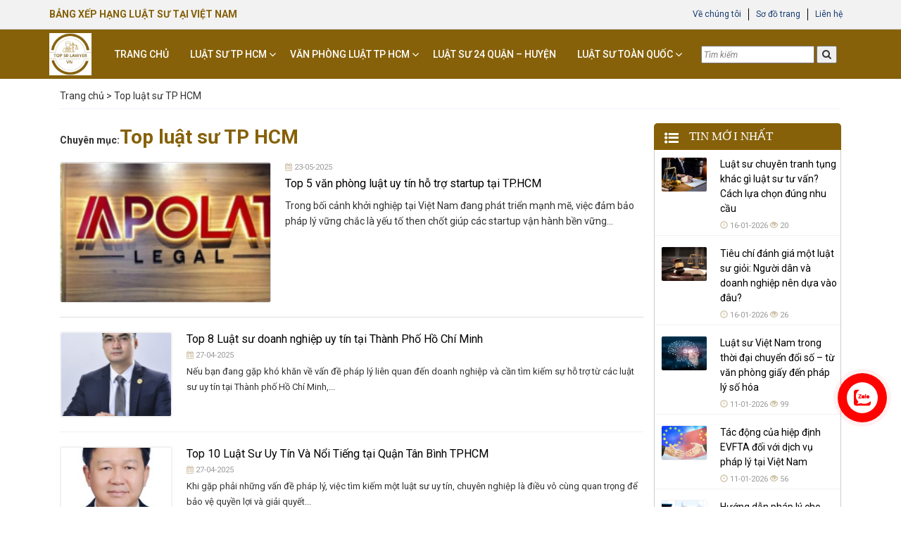

--- FILE ---
content_type: text/html; charset=UTF-8
request_url: https://top50lawyers.vn/chuyen-muc/top-luat-su/
body_size: 20602
content:
<!DOCTYPE html>
<!--[if IE 6]>
<html id="ie6" class="ie" dir="ltr" lang="en-US">
<![endif]-->
<!--[if IE 7]>
<html id="ie7" class="ie" dir="ltr" lang="en-US">
<![endif]-->
<!--[if IE 8]>
<html id="ie8" class="ie" dir="ltr" lang="en-US">
<![endif]-->
<!--[if IE 9]>
<html class="ie" dir="ltr" lang="en-US">
<![endif]-->
<!--[if !(IE 6) | !(IE 7) | !(IE 8)  ]><!-->
<html  lang="vi">
<!--<![endif]-->
<head>
<!-- Google Tag Manager -->
<script>(function(w,d,s,l,i){w[l]=w[l]||[];w[l].push({'gtm.start':
new Date().getTime(),event:'gtm.js'});var f=d.getElementsByTagName(s)[0],
j=d.createElement(s),dl=l!='dataLayer'?'&l='+l:'';j.async=true;j.src=
'https://www.googletagmanager.com/gtm.js?id='+i+dl;f.parentNode.insertBefore(j,f);
})(window,document,'script','dataLayer','GTM-TCBJQM3K');</script>
<!-- End Google Tag Manager -->
<link rel="shortcut icon" href="https://top50lawyers.vn/wp-content/themes/exprovn/favicon.ico" type="image/x-icon" />
<link rel="icon" href="https://top50lawyers.vn/wp-content/themes/exprovn/favicon.ico" type="image/x-icon" />
<meta charset="UTF-8" />
<meta name="viewport" content="width=device-width, initial-scale=1.0, maximum-scale=1.0, user-scalable=no" />
<link rel="profile" href="http://gmpg.org/xfn/11" />
<link rel="pingback" href="https://top50lawyers.vn/xmlrpc.php" />
<link rel="preconnect" href="https://fonts.googleapis.com">
<link rel="preconnect" href="https://fonts.gstatic.com" crossorigin>
<link href="https://fonts.googleapis.com/css2?family=Roboto:ital,wght@0,100;0,300;0,400;0,500;0,700;0,900;1,100;1,300;1,400;1,500;1,700;1,900&display=swap" rel="stylesheet">
<!--[if lt IE 9]>
	<script src="https://top50lawyers.vn/wp-content/themes/exprovn/js/html5.js" type="text/javascript"></script>
	<script src="https://top50lawyers.vn/wp-content/themes/exprovn/js/selectivizr.js" type="text/javascript"></script>
	<script src="https://top50lawyers.vn/wp-content/themes/exprovn/js/css3-mediaqueries.js" type="text/javascript"></script>
<![endif]-->
<!--[if lt IE 10]>
   <script src="https://top50lawyers.vn/wp-content/themes/exprovn/js/matchMedia.js" type="text/javascript"></script>
<![endif]-->
<meta name='robots' content='index, follow, max-image-preview:large, max-snippet:-1, max-video-preview:-1' />

	<!-- This site is optimized with the Yoast SEO plugin v24.1 - https://yoast.com/wordpress/plugins/seo/ -->
	<title>Top luật sư TP HCM</title>
	<meta name="description" content="top luật sư chuyên ngành thành phố Hồ Chí Minh" />
	<link rel="canonical" href="https://top50lawyers.vn/chuyen-muc/top-luat-su/" />
	<link rel="next" href="https://top50lawyers.vn/chuyen-muc/top-luat-su/page/2/" />
	<meta property="og:locale" content="vi_VN" />
	<meta property="og:type" content="article" />
	<meta property="og:title" content="Top luật sư TP HCM" />
	<meta property="og:description" content="top luật sư chuyên ngành thành phố Hồ Chí Minh" />
	<meta property="og:url" content="https://top50lawyers.vn/chuyen-muc/top-luat-su/" />
	<meta property="og:site_name" content="Top50lawyers" />
	<meta property="og:image" content="https://top50lawyers.vn/wp-content/uploads/2025/01/top-luat-su.jpg" />
	<meta property="og:image:width" content="1200" />
	<meta property="og:image:height" content="675" />
	<meta property="og:image:type" content="image/jpeg" />
	<meta name="twitter:card" content="summary_large_image" />
	<!-- / Yoast SEO plugin. -->


<link rel='dns-prefetch' href='//fonts.googleapis.com' />
<link rel="alternate" type="application/rss+xml" title="Dòng thông tin Top50lawyers &raquo;" href="https://top50lawyers.vn/feed/" />
<link rel="alternate" type="application/rss+xml" title="Top50lawyers &raquo; Dòng bình luận" href="https://top50lawyers.vn/comments/feed/" />
<link rel="alternate" type="application/rss+xml" title="Dòng thông tin danh mục Top50lawyers &raquo; Top luật sư TP HCM" href="https://top50lawyers.vn/chuyen-muc/top-luat-su/feed/" />
<script type="text/javascript">
/* <![CDATA[ */
window._wpemojiSettings = {"baseUrl":"https:\/\/s.w.org\/images\/core\/emoji\/15.0.3\/72x72\/","ext":".png","svgUrl":"https:\/\/s.w.org\/images\/core\/emoji\/15.0.3\/svg\/","svgExt":".svg","source":{"concatemoji":"https:\/\/top50lawyers.vn\/wp-includes\/js\/wp-emoji-release.min.js?ver=6.6.4"}};
/*! This file is auto-generated */
!function(i,n){var o,s,e;function c(e){try{var t={supportTests:e,timestamp:(new Date).valueOf()};sessionStorage.setItem(o,JSON.stringify(t))}catch(e){}}function p(e,t,n){e.clearRect(0,0,e.canvas.width,e.canvas.height),e.fillText(t,0,0);var t=new Uint32Array(e.getImageData(0,0,e.canvas.width,e.canvas.height).data),r=(e.clearRect(0,0,e.canvas.width,e.canvas.height),e.fillText(n,0,0),new Uint32Array(e.getImageData(0,0,e.canvas.width,e.canvas.height).data));return t.every(function(e,t){return e===r[t]})}function u(e,t,n){switch(t){case"flag":return n(e,"\ud83c\udff3\ufe0f\u200d\u26a7\ufe0f","\ud83c\udff3\ufe0f\u200b\u26a7\ufe0f")?!1:!n(e,"\ud83c\uddfa\ud83c\uddf3","\ud83c\uddfa\u200b\ud83c\uddf3")&&!n(e,"\ud83c\udff4\udb40\udc67\udb40\udc62\udb40\udc65\udb40\udc6e\udb40\udc67\udb40\udc7f","\ud83c\udff4\u200b\udb40\udc67\u200b\udb40\udc62\u200b\udb40\udc65\u200b\udb40\udc6e\u200b\udb40\udc67\u200b\udb40\udc7f");case"emoji":return!n(e,"\ud83d\udc26\u200d\u2b1b","\ud83d\udc26\u200b\u2b1b")}return!1}function f(e,t,n){var r="undefined"!=typeof WorkerGlobalScope&&self instanceof WorkerGlobalScope?new OffscreenCanvas(300,150):i.createElement("canvas"),a=r.getContext("2d",{willReadFrequently:!0}),o=(a.textBaseline="top",a.font="600 32px Arial",{});return e.forEach(function(e){o[e]=t(a,e,n)}),o}function t(e){var t=i.createElement("script");t.src=e,t.defer=!0,i.head.appendChild(t)}"undefined"!=typeof Promise&&(o="wpEmojiSettingsSupports",s=["flag","emoji"],n.supports={everything:!0,everythingExceptFlag:!0},e=new Promise(function(e){i.addEventListener("DOMContentLoaded",e,{once:!0})}),new Promise(function(t){var n=function(){try{var e=JSON.parse(sessionStorage.getItem(o));if("object"==typeof e&&"number"==typeof e.timestamp&&(new Date).valueOf()<e.timestamp+604800&&"object"==typeof e.supportTests)return e.supportTests}catch(e){}return null}();if(!n){if("undefined"!=typeof Worker&&"undefined"!=typeof OffscreenCanvas&&"undefined"!=typeof URL&&URL.createObjectURL&&"undefined"!=typeof Blob)try{var e="postMessage("+f.toString()+"("+[JSON.stringify(s),u.toString(),p.toString()].join(",")+"));",r=new Blob([e],{type:"text/javascript"}),a=new Worker(URL.createObjectURL(r),{name:"wpTestEmojiSupports"});return void(a.onmessage=function(e){c(n=e.data),a.terminate(),t(n)})}catch(e){}c(n=f(s,u,p))}t(n)}).then(function(e){for(var t in e)n.supports[t]=e[t],n.supports.everything=n.supports.everything&&n.supports[t],"flag"!==t&&(n.supports.everythingExceptFlag=n.supports.everythingExceptFlag&&n.supports[t]);n.supports.everythingExceptFlag=n.supports.everythingExceptFlag&&!n.supports.flag,n.DOMReady=!1,n.readyCallback=function(){n.DOMReady=!0}}).then(function(){return e}).then(function(){var e;n.supports.everything||(n.readyCallback(),(e=n.source||{}).concatemoji?t(e.concatemoji):e.wpemoji&&e.twemoji&&(t(e.twemoji),t(e.wpemoji)))}))}((window,document),window._wpemojiSettings);
/* ]]> */
</script>
<style id='wp-emoji-styles-inline-css' type='text/css'>

	img.wp-smiley, img.emoji {
		display: inline !important;
		border: none !important;
		box-shadow: none !important;
		height: 1em !important;
		width: 1em !important;
		margin: 0 0.07em !important;
		vertical-align: -0.1em !important;
		background: none !important;
		padding: 0 !important;
	}
</style>
<link rel='stylesheet' id='wp-block-library-css' href='https://top50lawyers.vn/wp-includes/css/dist/block-library/style.min.css?ver=6.6.4' type='text/css' media='all' />
<style id='classic-theme-styles-inline-css' type='text/css'>
/*! This file is auto-generated */
.wp-block-button__link{color:#fff;background-color:#32373c;border-radius:9999px;box-shadow:none;text-decoration:none;padding:calc(.667em + 2px) calc(1.333em + 2px);font-size:1.125em}.wp-block-file__button{background:#32373c;color:#fff;text-decoration:none}
</style>
<style id='global-styles-inline-css' type='text/css'>
:root{--wp--preset--aspect-ratio--square: 1;--wp--preset--aspect-ratio--4-3: 4/3;--wp--preset--aspect-ratio--3-4: 3/4;--wp--preset--aspect-ratio--3-2: 3/2;--wp--preset--aspect-ratio--2-3: 2/3;--wp--preset--aspect-ratio--16-9: 16/9;--wp--preset--aspect-ratio--9-16: 9/16;--wp--preset--color--black: #000000;--wp--preset--color--cyan-bluish-gray: #abb8c3;--wp--preset--color--white: #ffffff;--wp--preset--color--pale-pink: #f78da7;--wp--preset--color--vivid-red: #cf2e2e;--wp--preset--color--luminous-vivid-orange: #ff6900;--wp--preset--color--luminous-vivid-amber: #fcb900;--wp--preset--color--light-green-cyan: #7bdcb5;--wp--preset--color--vivid-green-cyan: #00d084;--wp--preset--color--pale-cyan-blue: #8ed1fc;--wp--preset--color--vivid-cyan-blue: #0693e3;--wp--preset--color--vivid-purple: #9b51e0;--wp--preset--gradient--vivid-cyan-blue-to-vivid-purple: linear-gradient(135deg,rgba(6,147,227,1) 0%,rgb(155,81,224) 100%);--wp--preset--gradient--light-green-cyan-to-vivid-green-cyan: linear-gradient(135deg,rgb(122,220,180) 0%,rgb(0,208,130) 100%);--wp--preset--gradient--luminous-vivid-amber-to-luminous-vivid-orange: linear-gradient(135deg,rgba(252,185,0,1) 0%,rgba(255,105,0,1) 100%);--wp--preset--gradient--luminous-vivid-orange-to-vivid-red: linear-gradient(135deg,rgba(255,105,0,1) 0%,rgb(207,46,46) 100%);--wp--preset--gradient--very-light-gray-to-cyan-bluish-gray: linear-gradient(135deg,rgb(238,238,238) 0%,rgb(169,184,195) 100%);--wp--preset--gradient--cool-to-warm-spectrum: linear-gradient(135deg,rgb(74,234,220) 0%,rgb(151,120,209) 20%,rgb(207,42,186) 40%,rgb(238,44,130) 60%,rgb(251,105,98) 80%,rgb(254,248,76) 100%);--wp--preset--gradient--blush-light-purple: linear-gradient(135deg,rgb(255,206,236) 0%,rgb(152,150,240) 100%);--wp--preset--gradient--blush-bordeaux: linear-gradient(135deg,rgb(254,205,165) 0%,rgb(254,45,45) 50%,rgb(107,0,62) 100%);--wp--preset--gradient--luminous-dusk: linear-gradient(135deg,rgb(255,203,112) 0%,rgb(199,81,192) 50%,rgb(65,88,208) 100%);--wp--preset--gradient--pale-ocean: linear-gradient(135deg,rgb(255,245,203) 0%,rgb(182,227,212) 50%,rgb(51,167,181) 100%);--wp--preset--gradient--electric-grass: linear-gradient(135deg,rgb(202,248,128) 0%,rgb(113,206,126) 100%);--wp--preset--gradient--midnight: linear-gradient(135deg,rgb(2,3,129) 0%,rgb(40,116,252) 100%);--wp--preset--font-size--small: 13px;--wp--preset--font-size--medium: 20px;--wp--preset--font-size--large: 36px;--wp--preset--font-size--x-large: 42px;--wp--preset--spacing--20: 0.44rem;--wp--preset--spacing--30: 0.67rem;--wp--preset--spacing--40: 1rem;--wp--preset--spacing--50: 1.5rem;--wp--preset--spacing--60: 2.25rem;--wp--preset--spacing--70: 3.38rem;--wp--preset--spacing--80: 5.06rem;--wp--preset--shadow--natural: 6px 6px 9px rgba(0, 0, 0, 0.2);--wp--preset--shadow--deep: 12px 12px 50px rgba(0, 0, 0, 0.4);--wp--preset--shadow--sharp: 6px 6px 0px rgba(0, 0, 0, 0.2);--wp--preset--shadow--outlined: 6px 6px 0px -3px rgba(255, 255, 255, 1), 6px 6px rgba(0, 0, 0, 1);--wp--preset--shadow--crisp: 6px 6px 0px rgba(0, 0, 0, 1);}:where(.is-layout-flex){gap: 0.5em;}:where(.is-layout-grid){gap: 0.5em;}body .is-layout-flex{display: flex;}.is-layout-flex{flex-wrap: wrap;align-items: center;}.is-layout-flex > :is(*, div){margin: 0;}body .is-layout-grid{display: grid;}.is-layout-grid > :is(*, div){margin: 0;}:where(.wp-block-columns.is-layout-flex){gap: 2em;}:where(.wp-block-columns.is-layout-grid){gap: 2em;}:where(.wp-block-post-template.is-layout-flex){gap: 1.25em;}:where(.wp-block-post-template.is-layout-grid){gap: 1.25em;}.has-black-color{color: var(--wp--preset--color--black) !important;}.has-cyan-bluish-gray-color{color: var(--wp--preset--color--cyan-bluish-gray) !important;}.has-white-color{color: var(--wp--preset--color--white) !important;}.has-pale-pink-color{color: var(--wp--preset--color--pale-pink) !important;}.has-vivid-red-color{color: var(--wp--preset--color--vivid-red) !important;}.has-luminous-vivid-orange-color{color: var(--wp--preset--color--luminous-vivid-orange) !important;}.has-luminous-vivid-amber-color{color: var(--wp--preset--color--luminous-vivid-amber) !important;}.has-light-green-cyan-color{color: var(--wp--preset--color--light-green-cyan) !important;}.has-vivid-green-cyan-color{color: var(--wp--preset--color--vivid-green-cyan) !important;}.has-pale-cyan-blue-color{color: var(--wp--preset--color--pale-cyan-blue) !important;}.has-vivid-cyan-blue-color{color: var(--wp--preset--color--vivid-cyan-blue) !important;}.has-vivid-purple-color{color: var(--wp--preset--color--vivid-purple) !important;}.has-black-background-color{background-color: var(--wp--preset--color--black) !important;}.has-cyan-bluish-gray-background-color{background-color: var(--wp--preset--color--cyan-bluish-gray) !important;}.has-white-background-color{background-color: var(--wp--preset--color--white) !important;}.has-pale-pink-background-color{background-color: var(--wp--preset--color--pale-pink) !important;}.has-vivid-red-background-color{background-color: var(--wp--preset--color--vivid-red) !important;}.has-luminous-vivid-orange-background-color{background-color: var(--wp--preset--color--luminous-vivid-orange) !important;}.has-luminous-vivid-amber-background-color{background-color: var(--wp--preset--color--luminous-vivid-amber) !important;}.has-light-green-cyan-background-color{background-color: var(--wp--preset--color--light-green-cyan) !important;}.has-vivid-green-cyan-background-color{background-color: var(--wp--preset--color--vivid-green-cyan) !important;}.has-pale-cyan-blue-background-color{background-color: var(--wp--preset--color--pale-cyan-blue) !important;}.has-vivid-cyan-blue-background-color{background-color: var(--wp--preset--color--vivid-cyan-blue) !important;}.has-vivid-purple-background-color{background-color: var(--wp--preset--color--vivid-purple) !important;}.has-black-border-color{border-color: var(--wp--preset--color--black) !important;}.has-cyan-bluish-gray-border-color{border-color: var(--wp--preset--color--cyan-bluish-gray) !important;}.has-white-border-color{border-color: var(--wp--preset--color--white) !important;}.has-pale-pink-border-color{border-color: var(--wp--preset--color--pale-pink) !important;}.has-vivid-red-border-color{border-color: var(--wp--preset--color--vivid-red) !important;}.has-luminous-vivid-orange-border-color{border-color: var(--wp--preset--color--luminous-vivid-orange) !important;}.has-luminous-vivid-amber-border-color{border-color: var(--wp--preset--color--luminous-vivid-amber) !important;}.has-light-green-cyan-border-color{border-color: var(--wp--preset--color--light-green-cyan) !important;}.has-vivid-green-cyan-border-color{border-color: var(--wp--preset--color--vivid-green-cyan) !important;}.has-pale-cyan-blue-border-color{border-color: var(--wp--preset--color--pale-cyan-blue) !important;}.has-vivid-cyan-blue-border-color{border-color: var(--wp--preset--color--vivid-cyan-blue) !important;}.has-vivid-purple-border-color{border-color: var(--wp--preset--color--vivid-purple) !important;}.has-vivid-cyan-blue-to-vivid-purple-gradient-background{background: var(--wp--preset--gradient--vivid-cyan-blue-to-vivid-purple) !important;}.has-light-green-cyan-to-vivid-green-cyan-gradient-background{background: var(--wp--preset--gradient--light-green-cyan-to-vivid-green-cyan) !important;}.has-luminous-vivid-amber-to-luminous-vivid-orange-gradient-background{background: var(--wp--preset--gradient--luminous-vivid-amber-to-luminous-vivid-orange) !important;}.has-luminous-vivid-orange-to-vivid-red-gradient-background{background: var(--wp--preset--gradient--luminous-vivid-orange-to-vivid-red) !important;}.has-very-light-gray-to-cyan-bluish-gray-gradient-background{background: var(--wp--preset--gradient--very-light-gray-to-cyan-bluish-gray) !important;}.has-cool-to-warm-spectrum-gradient-background{background: var(--wp--preset--gradient--cool-to-warm-spectrum) !important;}.has-blush-light-purple-gradient-background{background: var(--wp--preset--gradient--blush-light-purple) !important;}.has-blush-bordeaux-gradient-background{background: var(--wp--preset--gradient--blush-bordeaux) !important;}.has-luminous-dusk-gradient-background{background: var(--wp--preset--gradient--luminous-dusk) !important;}.has-pale-ocean-gradient-background{background: var(--wp--preset--gradient--pale-ocean) !important;}.has-electric-grass-gradient-background{background: var(--wp--preset--gradient--electric-grass) !important;}.has-midnight-gradient-background{background: var(--wp--preset--gradient--midnight) !important;}.has-small-font-size{font-size: var(--wp--preset--font-size--small) !important;}.has-medium-font-size{font-size: var(--wp--preset--font-size--medium) !important;}.has-large-font-size{font-size: var(--wp--preset--font-size--large) !important;}.has-x-large-font-size{font-size: var(--wp--preset--font-size--x-large) !important;}
:where(.wp-block-post-template.is-layout-flex){gap: 1.25em;}:where(.wp-block-post-template.is-layout-grid){gap: 1.25em;}
:where(.wp-block-columns.is-layout-flex){gap: 2em;}:where(.wp-block-columns.is-layout-grid){gap: 2em;}
:root :where(.wp-block-pullquote){font-size: 1.5em;line-height: 1.6;}
</style>
<link rel='stylesheet' id='contact-form-7-css' href='https://top50lawyers.vn/wp-content/plugins/contact-form-7/includes/css/styles.css?ver=6.0' type='text/css' media='all' />
<link rel='stylesheet' id='toc-screen-css' href='https://top50lawyers.vn/wp-content/plugins/table-of-contents-plus/screen.min.css?ver=2411' type='text/css' media='all' />
<style id='toc-screen-inline-css' type='text/css'>
div#toc_container {background: #F2F2F2;border: 1px solid #F1F1F1;width: 100%;}div#toc_container p.toc_title {color: #FFF;}div#toc_container p.toc_title a,div#toc_container ul.toc_list a {color: #866109;}
</style>
<link rel='stylesheet' id='wp-pagenavi-css' href='https://top50lawyers.vn/wp-content/plugins/wp-pagenavi/pagenavi-css.css?ver=2.70' type='text/css' media='all' />
<link rel='stylesheet' id='googleFonts-css' href='https://fonts.googleapis.com/css?family=Roboto%3A400&#038;ver=6.6.4' type='text/css' media='all' />
<link rel='stylesheet' id='bootstrap-css-css' href='https://top50lawyers.vn/wp-content/themes/exprovn/css/bootstrap.min.css?ver=6.6.4' type='text/css' media='all' />
<link rel='stylesheet' id='cloudstack-style-css' href='https://top50lawyers.vn/wp-content/themes/exprovn/style.css?ver=6.6.4' type='text/css' media='all' />
<link rel='stylesheet' id='style-social-css' href='https://top50lawyers.vn/wp-content/themes/exprovn/css/style-social.css?ver=6.6.4' type='text/css' media='all' />
<link rel='stylesheet' id='iconfont_style-css' href='https://top50lawyers.vn/wp-content/themes/exprovn/css/iconfont_style.css?ver=6.6.4' type='text/css' media='all' />
<link rel='stylesheet' id='logos_css-css' href='https://top50lawyers.vn/wp-content/themes/exprovn/css/logos.css?ver=6.6.4' type='text/css' media='all' />
<link rel='stylesheet' id='slick-css-css' href='https://top50lawyers.vn/wp-content/themes/exprovn/css/slick.css?ver=6.6.4' type='text/css' media='all' />
<link rel='stylesheet' id='flexnav-css-css' href='https://top50lawyers.vn/wp-content/themes/exprovn/css/flexnav.css?ver=6.6.4' type='text/css' media='all' />
<link rel='stylesheet' id='jPushMenu-css-css' href='https://top50lawyers.vn/wp-content/themes/exprovn/css/jPushMenu.css?ver=6.6.4' type='text/css' media='all' />
<link rel='stylesheet' id='font-awesome-css' href='https://top50lawyers.vn/wp-content/themes/exprovn/css/font-awesome.min.css?ver=6.6.4' type='text/css' media='all' />
<link rel='stylesheet' id='animate-css-css' href='https://top50lawyers.vn/wp-content/themes/exprovn/css/animate.css?ver=6.6.4' type='text/css' media='all' />
<link rel='stylesheet' id='flaticon-css-css' href='https://top50lawyers.vn/wp-content/themes/exprovn/css/flaticon.css?ver=6.6.4' type='text/css' media='all' />
<link rel='stylesheet' id='nivoslider-css-css' href='https://top50lawyers.vn/wp-content/themes/exprovn/css/nivo-slider.css?ver=6.6.4' type='text/css' media='all' />
<!--[if lt IE 9]>
<link rel='stylesheet' id='cloudstack-ie-css' href='https://top50lawyers.vn/wp-content/themes/exprovn/css/ie.css?ver=20140415' type='text/css' media='all' />
<![endif]-->
<!--[if lt IE 8]>
<link rel='stylesheet' id='cloudstack-ie7-css' href='https://top50lawyers.vn/wp-content/themes/exprovn/css/ie7.css?ver=20140415' type='text/css' media='all' />
<![endif]-->
<script type="text/javascript" src="https://top50lawyers.vn/wp-includes/js/jquery/jquery.min.js?ver=3.7.1" id="jquery-core-js"></script>
<script type="text/javascript" src="https://top50lawyers.vn/wp-includes/js/jquery/jquery-migrate.min.js?ver=3.4.1" id="jquery-migrate-js"></script>
<script type="text/javascript" src="https://top50lawyers.vn/wp-content/themes/exprovn/js/bootstrap.min.js?ver=1" id="bootstrap-js-js"></script>
<script type="text/javascript" src="https://top50lawyers.vn/wp-content/themes/exprovn/js/jquery.bootstrap-responsive-tabs.min.js?ver=1" id="bt-responsive-tabs-js"></script>
<script type="text/javascript" src="https://top50lawyers.vn/wp-content/themes/exprovn/js/jquery.lazyload.min.js?ver=1" id="lazyload_min-js-js"></script>
<script type="text/javascript" src="https://top50lawyers.vn/wp-content/themes/exprovn/js/jquery.lazyscript.min.js?ver=1" id="lazyscript_min-js-js"></script>
<script type="text/javascript" src="https://top50lawyers.vn/wp-content/themes/exprovn/js/jquery.easing.1.3.js?ver=1" id="easing-js-js"></script>
<script type="text/javascript" src="https://top50lawyers.vn/wp-content/themes/exprovn/js/slick.min.js?ver=1" id="slick-min_js-js"></script>
<script type="text/javascript" src="https://top50lawyers.vn/wp-content/themes/exprovn/js/jquery.flexnav.js?ver=1" id="twentyfifteen-flexnav-js"></script>
<script type="text/javascript" src="https://top50lawyers.vn/wp-content/themes/exprovn/js/jPushMenu.js?ver=1" id="jPushMenu-js-js"></script>
<script type="text/javascript" src="https://top50lawyers.vn/wp-content/themes/exprovn/js/jquery.nivo.slider.js?ver=1" id="twentyfifteen-nivoslider-js"></script>
<script type="text/javascript" src="https://top50lawyers.vn/wp-content/themes/exprovn/js/wow.min.js?ver=1" id="wow-min-js-js"></script>
<script type="text/javascript" src="https://top50lawyers.vn/wp-content/themes/exprovn/js/jquery.main.js?ver=1" id="main-js-js"></script>
<link rel="https://api.w.org/" href="https://top50lawyers.vn/wp-json/" /><link rel="alternate" title="JSON" type="application/json" href="https://top50lawyers.vn/wp-json/wp/v2/categories/588" /><link rel="EditURI" type="application/rsd+xml" title="RSD" href="https://top50lawyers.vn/xmlrpc.php?rsd" />
<meta name="generator" content="WordPress 6.6.4" />
<link rel="icon" href="https://top50lawyers.vn/wp-content/uploads/2023/01/cropped-cropped-logo-top50lawyers-150x150.jpg" sizes="32x32" />
<link rel="icon" href="https://top50lawyers.vn/wp-content/uploads/2023/01/cropped-cropped-logo-top50lawyers-300x300.jpg" sizes="192x192" />
<link rel="apple-touch-icon" href="https://top50lawyers.vn/wp-content/uploads/2023/01/cropped-cropped-logo-top50lawyers-300x300.jpg" />
<meta name="msapplication-TileImage" content="https://top50lawyers.vn/wp-content/uploads/2023/01/cropped-cropped-logo-top50lawyers-300x300.jpg" />
<script type='application/ld+json'>
{
	"@context":"http:\/\/schema.org",
	"@type":"WebSite",
	"@id":"#website",
	"url":"https://top50lawyers.vn/",
	"name":"Bảng xếp hạng luật sư uy tín tốt nhất tại Việt Nam",
	"alternateName":"Bảng xếp hạng luật sư uy tín tốt nhất tại Việt Nam ✅ Với SỨ MỆNH giúp cho khách hàng có một sự chọn lựa Luật sư phù hợp “đúng người, đúng giá và đúng chuyên môn”.",
	"potentialAction":{"@type":"SearchAction","target":"/?s={search_term_string}&post_type=post","query-input":"required name=search_term_string"}
}
</script>
<script type='application/ld+json'>
{
	"@context":"http:\/\/schema.org",
	"@type":"Organization",
	"url":"https://top50lawyers.vn/",
	"foundingDate": "2018",
	"founders": [
	 {
	 "@type": "Person",
	 "name": "Nguyễn Thành Tựu"
	 } ],
	 "address": {
	 "@type": "PostalAddress",
	 "streetAddress": "1st Floor, No. 170-170Bis Bui Thi Xuan, Pham Ngu Lao Ward",
	 "addressLocality": "Ho Chi Minh City City",
	 "addressRegion": "District 1",
	 "postalCode": "700000",
	 "addressCountry": "Việt Nam"
	 },
	 "contactPoint": {
	 "@type": "ContactPoint",
	 "contactType": "customer support",
	 "telephone": "[+84919481168]",
	 "email": "Info.top50lawyers@gmail.com"
	 },
	"sameAs":[""],
	"@id":"#organization",
	"name":"Tin pháp luật",
	"logo":"https://top50lawyers.vn/wp-content/uploads/2024/11/none.jpg"
}
</script>
<script type='application/ld+json'>
{
	"@context":"https://schema.org/",
	"@type":"Book",
	"name":"Bảng xếp hạng luật sư uy tín tốt nhất tại Việt Nam",
	"description":"Bảng xếp hạng luật sư uy tín Tại TP. HCM và Hà Nội",
	"aggregateRating":{"@type":"AggregateRating","ratingValue":"4.9","bestRating":"5","ratingCount":"3265"}
}
</script>
<script type="text/javascript">
        jQuery(document).ready(function($) {
            /*
            $("body").on("contextmenu", function(e) {
                return false;
            });
            $('body').bind('cut copy', function(e) {
                e.preventDefault();
            });

             */
        });
</script>
</head>
<body class="archive category category-top-luat-su category-588 wrap_body">
<!-- Google Tag Manager (noscript) -->
<noscript><iframe src="https://www.googletagmanager.com/ns.html?id=GTM-TCBJQM3K"
height="0" width="0" style="display:none;visibility:hidden"></iframe></noscript>
<!-- End Google Tag Manager (noscript) -->
<div id="page" class="hfeed site clear">
	<!--Load-->
	<div class="lighbox_show"></div>
	<div id="overlay_load">
			<div class="loading_icon">
			<img class="icon_load" alt="icon-load" src="https://top50lawyers.vn/wp-content/themes/exprovn/img/loading.gif"/>
			<p>Loading..</p>
			</div>
		</div>    
    <!--End Load-->    
<header id="masthead" class="site-header main-header clear" role="banner">
	<div id="top-bar" class="top_header_add clear">
		<div class="clear container">
			<div class="flex-row">
				<h4 class="flex-col hide-for-medium flex-left">Bảng xếp hạng Luật sư tại Việt Nam</h4>
				<div class="flex-col hide-for-medium flex-center"></div>
				<div class="nav_top_bar flex-col hide-for-medium flex-right">
					<ul id="menu_top_bar" class="nav_top_bar nav  clear"><li id="menu-item-18768" class="menu-item menu-item-type-post_type menu-item-object-page menu-item-18768"><a href="https://top50lawyers.vn/ve-chung-toi/">Về chúng tôi</a></li>
<li id="menu-item-18766" class="menu-item menu-item-type-post_type menu-item-object-page menu-item-18766"><a href="https://top50lawyers.vn/so-do-trang/">Sơ đồ trang</a></li>
<li id="menu-item-18767" class="menu-item menu-item-type-post_type menu-item-object-page menu-item-18767"><a href="https://top50lawyers.vn/lien-he/">Liên hệ</a></li>
</ul>				</div>
			</div>
		</div>
	</div>
	<div class="clear menu_header_top">
		<div class="nav_bar_group_menu_logo clear">
				<div class="container clear">
					<div class="header-inner flex-row">
					   <div class="flex-col logo_container_add clear">
						   									   										   <a class="pc center main-logo pc_logo" href="https://top50lawyers.vn">
											   <img class="img_auto" src="https://top50lawyers.vn/wp-content/uploads/2025/01/logo-top-luat-su.jpg"  alt="Top 50 Lawyers Viet Nam"/>
										   </a>
									   									   										   <a class="mobile center main-logo mobile_logo" href="https://top50lawyers.vn">
											   <img class="img_auto" src="https://top50lawyers.vn/wp-content/uploads/2024/11/none.jpg"  alt="Top 50 Lawyers Viet Nam"/>
										   </a>
									   												   </div>
					   <div id="nav" class="flex-col hide-for-medium clear primary_top_header collapse navbar-collapse flex-right">
									<ul id="primary_menu-top-id" class="menu-item-view navbar-nav nav  clear"><li id="menu-item-18771" class="menu-item menu-item-type-custom menu-item-object-custom menu-item-18771"><a href="/">Trang Chủ</a></li>
<li id="menu-item-16711" class="menu-item menu-item-type-taxonomy menu-item-object-category current-menu-item menu-item-has-children menu-item-16711"><a href="https://top50lawyers.vn/chuyen-muc/top-luat-su/" aria-current="page">Luật sư TP HCM</a>
<ul class="sub-menu">
	<li id="menu-item-16721" class="menu-item menu-item-type-taxonomy menu-item-object-category menu-item-16721"><a href="https://top50lawyers.vn/chuyen-muc/top-luat-su/top-luat-su-so-huu-tri-tue-tphcm/">Top Luật sư sở hữu trí tuệ Tphcm</a></li>
	<li id="menu-item-16719" class="menu-item menu-item-type-taxonomy menu-item-object-category menu-item-16719"><a href="https://top50lawyers.vn/chuyen-muc/top-luat-su/top-luat-su-doanh-nghiep-tphcm/">Top Luật sư doanh nghiệp Tphcm</a></li>
	<li id="menu-item-16718" class="menu-item menu-item-type-taxonomy menu-item-object-category menu-item-16718"><a href="https://top50lawyers.vn/chuyen-muc/top-luat-su/top-luat-su-dat-dai-tphcm/">Top Luật sư đất đai Tphcm</a></li>
	<li id="menu-item-16720" class="menu-item menu-item-type-taxonomy menu-item-object-category menu-item-16720"><a href="https://top50lawyers.vn/chuyen-muc/top-luat-su/top-luat-su-hon-nhan-gia-dinh-tphcm/">Top Luật sư hình sự Tphcm</a></li>
</ul>
</li>
<li id="menu-item-16713" class="menu-item menu-item-type-taxonomy menu-item-object-category menu-item-has-children menu-item-16713"><a href="https://top50lawyers.vn/chuyen-muc/top-van-phong-luat/">Văn phòng Luật TP HCM</a>
<ul class="sub-menu">
	<li id="menu-item-17077" class="menu-item menu-item-type-taxonomy menu-item-object-category menu-item-17077"><a href="https://top50lawyers.vn/chuyen-muc/top-van-phong-luat/top-van-phong-luat-su-quan-1/">Top văn phòng luật sư quận 1</a></li>
	<li id="menu-item-17081" class="menu-item menu-item-type-taxonomy menu-item-object-category menu-item-17081"><a href="https://top50lawyers.vn/chuyen-muc/top-van-phong-luat/top-van-phong-luat-su-quan-2/">Top văn phòng luật sư quận 2</a></li>
	<li id="menu-item-17082" class="menu-item menu-item-type-taxonomy menu-item-object-category menu-item-17082"><a href="https://top50lawyers.vn/chuyen-muc/top-van-phong-luat/top-van-phong-luat-su-quan-3/">Top văn phòng luật sư quận 3</a></li>
	<li id="menu-item-17083" class="menu-item menu-item-type-taxonomy menu-item-object-category menu-item-17083"><a href="https://top50lawyers.vn/chuyen-muc/top-van-phong-luat/top-van-phong-luat-su-quan-4/">Top văn phòng luật sư quận 4</a></li>
	<li id="menu-item-17084" class="menu-item menu-item-type-taxonomy menu-item-object-category menu-item-17084"><a href="https://top50lawyers.vn/chuyen-muc/top-van-phong-luat/top-van-phong-luat-su-quan-5/">Top văn phòng luật sư quận 5</a></li>
	<li id="menu-item-17085" class="menu-item menu-item-type-taxonomy menu-item-object-category menu-item-17085"><a href="https://top50lawyers.vn/chuyen-muc/top-van-phong-luat/top-van-phong-luat-su-quan-6/">Top văn phòng luật sư quận 6</a></li>
	<li id="menu-item-17086" class="menu-item menu-item-type-taxonomy menu-item-object-category menu-item-17086"><a href="https://top50lawyers.vn/chuyen-muc/top-van-phong-luat/top-van-phong-luat-su-quan-7/">Top văn phòng luật sư quận 7</a></li>
	<li id="menu-item-17087" class="menu-item menu-item-type-taxonomy menu-item-object-category menu-item-17087"><a href="https://top50lawyers.vn/chuyen-muc/top-van-phong-luat/top-van-phong-luat-su-quan-8/">Top văn phòng luật sư quận 8</a></li>
	<li id="menu-item-17088" class="menu-item menu-item-type-taxonomy menu-item-object-category menu-item-17088"><a href="https://top50lawyers.vn/chuyen-muc/top-van-phong-luat/top-van-phong-luat-su-quan-9/">Top văn phòng luật sư quận 9</a></li>
	<li id="menu-item-17078" class="menu-item menu-item-type-taxonomy menu-item-object-category menu-item-17078"><a href="https://top50lawyers.vn/chuyen-muc/top-van-phong-luat/top-van-phong-luat-su-quan-10/">Top văn phòng luật sư quận 10</a></li>
	<li id="menu-item-17079" class="menu-item menu-item-type-taxonomy menu-item-object-category menu-item-17079"><a href="https://top50lawyers.vn/chuyen-muc/top-van-phong-luat/top-van-phong-luat-su-quan-11/">Top văn phòng luật sư quận 11</a></li>
	<li id="menu-item-17080" class="menu-item menu-item-type-taxonomy menu-item-object-category menu-item-17080"><a href="https://top50lawyers.vn/chuyen-muc/top-van-phong-luat/top-van-phong-luat-su-quan-12/">Top văn phòng luật sư quận 12</a></li>
	<li id="menu-item-17095" class="menu-item menu-item-type-taxonomy menu-item-object-category menu-item-17095"><a href="https://top50lawyers.vn/chuyen-muc/top-van-phong-luat/top-van-phong-luat-su-thu-duc/">Top văn phòng luật sư Thủ Đức</a></li>
	<li id="menu-item-17089" class="menu-item menu-item-type-taxonomy menu-item-object-category menu-item-17089"><a href="https://top50lawyers.vn/chuyen-muc/top-van-phong-luat/top-van-phong-luat-su-quan-binh-tan/">Top văn phòng luật sư quận Bình Tân</a></li>
	<li id="menu-item-17090" class="menu-item menu-item-type-taxonomy menu-item-object-category menu-item-17090"><a href="https://top50lawyers.vn/chuyen-muc/top-van-phong-luat/top-van-phong-luat-su-quan-binh-thanh/">Top văn phòng luật sư quận Bình Thạnh</a></li>
	<li id="menu-item-17091" class="menu-item menu-item-type-taxonomy menu-item-object-category menu-item-17091"><a href="https://top50lawyers.vn/chuyen-muc/top-van-phong-luat/top-van-phong-luat-su-quan-go-vap/">Top văn phòng luật sư quận Gò Vấp</a></li>
	<li id="menu-item-17092" class="menu-item menu-item-type-taxonomy menu-item-object-category menu-item-17092"><a href="https://top50lawyers.vn/chuyen-muc/top-van-phong-luat/top-van-phong-luat-su-quan-phu-nhuan/">Top văn phòng luật sư quận Phú Nhuận</a></li>
	<li id="menu-item-17093" class="menu-item menu-item-type-taxonomy menu-item-object-category menu-item-17093"><a href="https://top50lawyers.vn/chuyen-muc/top-van-phong-luat/top-van-phong-luat-su-quan-tan-binh/">Top văn phòng luật sư quận Tân Bình</a></li>
	<li id="menu-item-17094" class="menu-item menu-item-type-taxonomy menu-item-object-category menu-item-17094"><a href="https://top50lawyers.vn/chuyen-muc/top-van-phong-luat/top-van-phong-luat-su-quan-tan-phu/">Top văn phòng luật sư Quận Tân Phú</a></li>
	<li id="menu-item-17072" class="menu-item menu-item-type-taxonomy menu-item-object-category menu-item-17072"><a href="https://top50lawyers.vn/chuyen-muc/top-van-phong-luat/top-van-phong-luat-su-huyen-binh-chanh/">Top văn phòng luật sư huyện Bình Chánh</a></li>
	<li id="menu-item-17073" class="menu-item menu-item-type-taxonomy menu-item-object-category menu-item-17073"><a href="https://top50lawyers.vn/chuyen-muc/top-van-phong-luat/top-van-phong-luat-su-huyen-can-gio/">Top văn phòng luật sư huyện cần Giờ</a></li>
	<li id="menu-item-17074" class="menu-item menu-item-type-taxonomy menu-item-object-category menu-item-17074"><a href="https://top50lawyers.vn/chuyen-muc/top-van-phong-luat/top-van-phong-luat-su-huyen-cu-chi/">Top văn phòng luật sư huyện Củ Chi</a></li>
	<li id="menu-item-17075" class="menu-item menu-item-type-taxonomy menu-item-object-category menu-item-17075"><a href="https://top50lawyers.vn/chuyen-muc/top-van-phong-luat/top-van-phong-luat-su-huyen-hoc-mon/">Top văn phòng luật sư huyện Hóc Môn</a></li>
	<li id="menu-item-17076" class="menu-item menu-item-type-taxonomy menu-item-object-category menu-item-17076"><a href="https://top50lawyers.vn/chuyen-muc/top-van-phong-luat/top-van-phong-luat-su-huyen-nha-be/">Top văn phòng luật sư huyện Nhà Bè</a></li>
</ul>
</li>
<li id="menu-item-16712" class="menu-item menu-item-type-taxonomy menu-item-object-category menu-item-16712"><a href="https://top50lawyers.vn/chuyen-muc/top-luat-su-24-quan-huyen/">Luật sư 24 Quận &#8211; Huyện</a></li>
<li id="menu-item-16611" class="menu-item menu-item-type-taxonomy menu-item-object-category menu-item-has-children menu-item-16611"><a href="https://top50lawyers.vn/chuyen-muc/top-luat-su-toan-quoc/">Luật sư toàn quốc</a>
<ul class="sub-menu">
	<li id="menu-item-16829" class="menu-item menu-item-type-taxonomy menu-item-object-category menu-item-16829"><a href="https://top50lawyers.vn/chuyen-muc/top-luat-su-toan-quoc/top-luat-su-long-an/">Top Luật sư Long An</a></li>
	<li id="menu-item-16827" class="menu-item menu-item-type-taxonomy menu-item-object-category menu-item-16827"><a href="https://top50lawyers.vn/chuyen-muc/top-luat-su-toan-quoc/top-luat-su-binh-duong/">Top Luật sư Bình Dương</a></li>
	<li id="menu-item-16828" class="menu-item menu-item-type-taxonomy menu-item-object-category menu-item-16828"><a href="https://top50lawyers.vn/chuyen-muc/top-luat-su-toan-quoc/top-luat-su-dong-nai/">Top Luật sư Đồng Nai</a></li>
	<li id="menu-item-16826" class="menu-item menu-item-type-taxonomy menu-item-object-category menu-item-16826"><a href="https://top50lawyers.vn/chuyen-muc/top-luat-su-toan-quoc/top-luat-su-ba-ria-vung-tau/">Top Luật sư Bà Rịa &#8211; Vũng Tàu</a></li>
</ul>
</li>
</ul>					   </div><!--#nav-->
						<div class="flex-col box_search flex-right">
							<form role="search" method="get" id="searchform" class="searchform" action="https://top50lawyers.vn/" >
		<div class="clear form_search_inc">
			<input type="text" value="" name="s" id="s"  placeholder="Tìm kiếm"/>
			<input type="hidden" name="post_type" value="post" />
			<button type="submit" id="searchsubmit"  value="Tìm kiếm"><i class="fa fa-search"></i></button>
		</div>
	</form>						</div>
					   <ul class="flex-col header_info show-for-medium clear flex-right">
						   <li class="mobile mobile_head_menu">
							   <div class="mobile menu_icon_mobile">
								   <button class="toggle-menu menu-right push-body">
									   <i class="bar1"></i>
									   <i class="bar2"></i>
									   <i class="bar3"></i>
								   </button>
							   </div>
						   </li>
					   </ul>
					</div>
				</div><!--wauto-->
		   </div>
	</div><!--menu_header_top-->
</header><!-- .site-header -->
<div id="content_main" class="site-public clear">
    <main id="wrapper_site" class="wrapper_inner clear"> 
	<input type="hidden" name="url_load" id="url_load" value="https://top50lawyers.vn/wp-admin/admin-ajax.php " autocomplete="off" />    <div id="primary" class="content-area clear">
        <div class="content_inc  clear">
            <!--*************************Content default****************************-->
			                        
                      
            
            <div class="clear public_page page_default">
                <div class="container">
				   <div class="content_bg_white clear">
                   	<div class="row">
                        	<div class="col-lg-12 col-md-12 col-sm-12 col-xs-12">
                        	 
										<div class="breadcrumbs breadcrumbs_top clear">
											<div class="wauto_bread clear">
												<!-- Breadcrumb NavXT 7.3.1 -->
<span property="itemListElement" typeof="ListItem"><a property="item" typeof="WebPage" title="Go to Top50lawyers." href="https://top50lawyers.vn" class="home" ><span property="name">Trang chủ</span></a><meta property="position" content="1"></span> &gt; <span property="itemListElement" typeof="ListItem"><span property="name" class="archive taxonomy category current-item">Top luật sư TP HCM</span><meta property="url" content="https://top50lawyers.vn/chuyen-muc/top-luat-su/"><meta property="position" content="2"></span>											</div>
										</div><!--breadcrumbs--> 
									                             </div>       
                        </div>
                    <div class="row">
                        <div class="col-lg-9 col-md-9 col-sm-6 col-xs-12 content_page_inc_group pull-left">
                           <div class="entry_content_news list_items clear">
                           	  <div class="container_description clear">
								  <div class="title_cat clear">
									  <b>Chuyên mục:</b><h1 class="title">Top luật sư TP HCM</h1>
								  </div>
								  <div class="details-sumary clear description_cat">
                              	  								  </div>
                              </div>
								                        		                        		                        	<div class="featured_top_category clear">
					            		<figure class="photo" role="image">
					                	<a href="https://top50lawyers.vn/top-5-van-phong-luat-uy-tin-ho-tro-startup-tai-tp-hcm/" >
					                    	<img class="lazy-load" src="https://top50lawyers.vn/wp-content/uploads/2025/05/apolat-1-300x150.png" width="300" height="150"  alt="Top 5 văn phòng luật uy tín hỗ trợ startup tại TP.HCM" />   
					                    </a>
					                 	</figure>
					                 	<time class="time" id="ctl00_leftContent_ctl00_rptItems_ctl00_lbDate">
					                    	<i class="fa fa-calendar" aria-hidden="true"></i> 23-05-2025					                    </time>
					                  	 <h3 class="title" data-toggle="tooltip" title="Top 5 văn phòng luật uy tín hỗ trợ startup tại TP.HCM">
												<a href="https://top50lawyers.vn/top-5-van-phong-luat-uy-tin-ho-tro-startup-tai-tp-hcm/" itemprop="url">Top 5 văn phòng luật uy tín hỗ trợ startup tại TP.HCM</a>
					                     </h3>
					                     <p class="summary">
					                  			Trong bối cảnh khởi nghiệp tại Việt Nam đang phát triển mạnh mẽ, việc đảm bảo pháp lý vững chắc là yếu tố then chốt giúp các startup vận hành bền vững...					                    </p>
					                           
					           		 </div><!--featured_top_category-->
	                                 <div class="zonelisting clear">
		                        	                            
	                        		                        		                        	<article id="post-19784" class="clear tin-tuc tin-tuc-post story news_list_child">
				                        <figure class="photo" role="image">
				                            <a href="https://top50lawyers.vn/top-8-luat-su-doanh-nghiep-uy-tin-tai-thanh-pho-ho-chi-minh/">
												<img class=" lazy-load products-img" src="https://top50lawyers.vn/wp-content/uploads/2025/04/luat-su-pham-duc-huy-2.jpg-350x250.png" width="350" height="250"  alt="Top 8 Luật sư doanh nghiệp uy tín tại Thành Phố Hồ Chí Minh" data-id="19784"/>				                            </a>
				                        </figure>
				                            <h3 class="title" data-toggle="tooltip" title="Top 8 Luật sư doanh nghiệp uy tín tại Thành Phố Hồ Chí Minh">
				                            <a href="https://top50lawyers.vn/top-8-luat-su-doanh-nghiep-uy-tin-tai-thanh-pho-ho-chi-minh/" itemprop="url">Top 8 Luật sư doanh nghiệp uy tín tại Thành Phố Hồ Chí Minh</a>
				                            </h3>
				                            <time class="time">
				                                <i class="fa fa-calendar" aria-hidden="true"></i> 27-04-2025				                            </time>
				                           <p class="summary">
				                                Nếu bạn đang gặp khó khăn về vấn đề pháp lý liên quan đến doanh nghiệp và cần tìm kiếm sự hỗ trợ từ các luật sư uy tín tại Thành phố Hồ Chí Minh,...				                            </p>
				                    </article>
		                        	                            
	                        		                        		                        	<article id="post-19732" class="clear tin-tuc tin-tuc-post story news_list_child">
				                        <figure class="photo" role="image">
				                            <a href="https://top50lawyers.vn/top-10-luat-su-uy-tin-va-noi-tieng-tai-quan-tan-binh-tphcm/">
												<img width="248" height="331" src="https://top50lawyers.vn/wp-content/uploads/2025/04/luat-su-tran-vi-cuong.jpg" class="products-img wp-post-image" alt="Luật Sư Trần Vĩ Cường" decoding="async" srcset="https://top50lawyers.vn/wp-content/uploads/2025/04/luat-su-tran-vi-cuong.jpg 248w, https://top50lawyers.vn/wp-content/uploads/2025/04/luat-su-tran-vi-cuong-225x300.jpg 225w" sizes="(max-width: 248px) 100vw, 248px" />				                            </a>
				                        </figure>
				                            <h3 class="title" data-toggle="tooltip" title="Top 10 Luật Sư Uy Tín Và Nổi Tiếng  tại Quận Tân Bình TPHCM">
				                            <a href="https://top50lawyers.vn/top-10-luat-su-uy-tin-va-noi-tieng-tai-quan-tan-binh-tphcm/" itemprop="url">Top 10 Luật Sư Uy Tín Và Nổi Tiếng  tại Quận Tân Bình TPHCM</a>
				                            </h3>
				                            <time class="time">
				                                <i class="fa fa-calendar" aria-hidden="true"></i> 27-04-2025				                            </time>
				                           <p class="summary">
				                                Khi gặp phải những vấn đề pháp lý, việc tìm kiếm một luật sư uy tín, chuyên nghiệp là điều vô cùng quan trọng để bảo vệ quyền lợi và giải quyết...				                            </p>
				                    </article>
		                        	                            
	                        		                        		                        	<article id="post-19730" class="clear tin-tuc tin-tuc-post story news_list_child">
				                        <figure class="photo" role="image">
				                            <a href="https://top50lawyers.vn/top-5-cong-ty-luat-hang-dau-tai-tp-ho-chi-minh/">
												<img width="419" height="214" src="https://top50lawyers.vn/wp-content/uploads/2025/04/pro-law-firm.jpg" class="products-img wp-post-image" alt="Công Ty Luật TNHH Devinci Pacific – Uy Tín Tại Quận 10" decoding="async" srcset="https://top50lawyers.vn/wp-content/uploads/2025/04/pro-law-firm.jpg 419w, https://top50lawyers.vn/wp-content/uploads/2025/04/pro-law-firm-300x153.jpg 300w" sizes="(max-width: 419px) 100vw, 419px" />				                            </a>
				                        </figure>
				                            <h3 class="title" data-toggle="tooltip" title="Top 5 Công Ty Luật Hàng Đầu Tại TP.Hồ Chí Minh">
				                            <a href="https://top50lawyers.vn/top-5-cong-ty-luat-hang-dau-tai-tp-ho-chi-minh/" itemprop="url">Top 5 Công Ty Luật Hàng Đầu Tại TP.Hồ Chí Minh</a>
				                            </h3>
				                            <time class="time">
				                                <i class="fa fa-calendar" aria-hidden="true"></i> 27-04-2025				                            </time>
				                           <p class="summary">
				                                Với sự phát triển mạnh mẽ của nền kinh tế, đặc biệt là tại TP.Hồ Chí Minh – trung tâm kinh tế của cả nước, nhu cầu sử dụng dịch vụ pháp lý chất...				                            </p>
				                    </article>
		                        	                            
	                        		                        		                        	<article id="post-19729" class="clear tin-tuc tin-tuc-post story news_list_child">
				                        <figure class="photo" role="image">
				                            <a href="https://top50lawyers.vn/top-5-luat-su-uy-tin-tai-thanh-pho-ho-chi-minh/">
												<img class=" lazy-load products-img" src="https://top50lawyers.vn/wp-content/uploads/2025/04/luat-su-huynh-duc-huu-350x250.jpg" width="350" height="250"  alt="Top 5 Luật Sư Uy Tín Tại Thành Phố Hồ Chí Minh" data-id="19729"/>				                            </a>
				                        </figure>
				                            <h3 class="title" data-toggle="tooltip" title="Top 5 Luật Sư Uy Tín Tại Thành Phố Hồ Chí Minh">
				                            <a href="https://top50lawyers.vn/top-5-luat-su-uy-tin-tai-thanh-pho-ho-chi-minh/" itemprop="url">Top 5 Luật Sư Uy Tín Tại Thành Phố Hồ Chí Minh</a>
				                            </h3>
				                            <time class="time">
				                                <i class="fa fa-calendar" aria-hidden="true"></i> 27-04-2025				                            </time>
				                           <p class="summary">
				                                Khi đối mặt với các vấn đề pháp lý, sự lựa chọn một luật sư uy tín, có kiến thức sâu rộng và kinh nghiệm dày dặn là điều vô cùng quan trọng. Tại...				                            </p>
				                    </article>
		                        	                            
	                        		                        		                        	<article id="post-19728" class="clear tin-tuc tin-tuc-post story news_list_child">
				                        <figure class="photo" role="image">
				                            <a href="https://top50lawyers.vn/top-10-luat-su-uy-tin-va-noi-tieng-tai-thanh-pho-ho-chi-minh/">
												<img class=" lazy-load products-img" src="https://top50lawyers.vn/wp-content/uploads/2025/04/luat-su-nguyen-thanh-tuu-350x250.jpg" width="350" height="250"  alt="Top 10 Luật Sư Uy Tín và Nổi Tiếng tại Thành Phố Hồ Chí Minh" data-id="19728"/>				                            </a>
				                        </figure>
				                            <h3 class="title" data-toggle="tooltip" title="Top 10 Luật Sư Uy Tín và Nổi Tiếng tại Thành Phố Hồ Chí Minh">
				                            <a href="https://top50lawyers.vn/top-10-luat-su-uy-tin-va-noi-tieng-tai-thanh-pho-ho-chi-minh/" itemprop="url">Top 10 Luật Sư Uy Tín và Nổi Tiếng tại Thành Phố Hồ Chí Minh</a>
				                            </h3>
				                            <time class="time">
				                                <i class="fa fa-calendar" aria-hidden="true"></i> 27-04-2025				                            </time>
				                           <p class="summary">
				                                Thành phố Hồ Chí Minh, trung tâm kinh tế và pháp lý của Việt Nam, là nơi quy tụ nhiều luật sư giỏi, nổi tiếng với kinh nghiệm phong phú và chuyên môn sâu...				                            </p>
				                    </article>
		                        	                            
	                        		                        		                        	<article id="post-19565" class="clear tin-tuc tin-tuc-post story news_list_child">
				                        <figure class="photo" role="image">
				                            <a href="https://top50lawyers.vn/top-10-luat-su-ve-dat-dai-tai-thanh-pho-ho-chi-minh/">
												<img class=" lazy-load products-img" src="https://top50lawyers.vn/wp-content/uploads/2025/01/luat-su-vo-thanh-khuong-350x250.png" width="350" height="250"  alt="TOP 10 LUẬT SƯ VỀ ĐẤT ĐAI TẠI THÀNH PHỐ HỒ CHÍ MINH" data-id="19565"/>				                            </a>
				                        </figure>
				                            <h3 class="title" data-toggle="tooltip" title="TOP 10 LUẬT SƯ VỀ ĐẤT ĐAI TẠI THÀNH PHỐ HỒ CHÍ MINH">
				                            <a href="https://top50lawyers.vn/top-10-luat-su-ve-dat-dai-tai-thanh-pho-ho-chi-minh/" itemprop="url">TOP 10 LUẬT SƯ VỀ ĐẤT ĐAI TẠI THÀNH PHỐ HỒ CHÍ MINH</a>
				                            </h3>
				                            <time class="time">
				                                <i class="fa fa-calendar" aria-hidden="true"></i> 19-01-2025				                            </time>
				                           <p class="summary">
				                                Sau đây là danh sách Top 10 Luật sư về đất đai tại thành phố Hồ Chí Minh được Top50lawyers cập nhật mới nhất theo từng lĩnh vực. Luật sư Phan Đức Tín...				                            </p>
				                    </article>
		                        	                            
	                        		                        		                        	<article id="post-19239" class="clear tin-tuc tin-tuc-post story news_list_child">
				                        <figure class="photo" role="image">
				                            <a href="https://top50lawyers.vn/top-5-luat-su-ve-dat-dai-tai-vinh-phuc/">
												<img class=" lazy-load products-img" src="https://top50lawyers.vn/wp-content/uploads/2025/01/luat-su-lam-quang-ngoc-350x250.png" width="350" height="250"  alt="TOP 5 LUẬT SƯ VỀ ĐẤT ĐAI TẠI VĨNH PHÚC" data-id="19239"/>				                            </a>
				                        </figure>
				                            <h3 class="title" data-toggle="tooltip" title="TOP 5 LUẬT SƯ VỀ ĐẤT ĐAI TẠI VĨNH PHÚC">
				                            <a href="https://top50lawyers.vn/top-5-luat-su-ve-dat-dai-tai-vinh-phuc/" itemprop="url">TOP 5 LUẬT SƯ VỀ ĐẤT ĐAI TẠI VĨNH PHÚC</a>
				                            </h3>
				                            <time class="time">
				                                <i class="fa fa-calendar" aria-hidden="true"></i> 11-01-2025				                            </time>
				                           <p class="summary">
				                                Danh sách Top 5 Luật sư về đất đai tại Vĩnh Phúc được Top50lawyers cập nhật mới nhất theo từng lĩnh vực. Xem ngay! Luật sư Nguyễn Văn Thành Luật sư Nguyễn...				                            </p>
				                    </article>
		                        	                            
	                        		                        		                        	<article id="post-18635" class="clear tin-tuc tin-tuc-post story news_list_child">
				                        <figure class="photo" role="image">
				                            <a href="https://top50lawyers.vn/top-10-luat-su-dat-dai-tai-tinh-lam-dong/">
												<img class=" lazy-load products-img" src="https://top50lawyers.vn/wp-content/uploads/2024/10/luat-su-duong-dinh-nam-350x250.jpg" width="350" height="250"  alt="TOP 10 LUẬT SƯ ĐẤT ĐAI TẠI TỈNH LÂM ĐỒNG" data-id="18635"/>				                            </a>
				                        </figure>
				                            <h3 class="title" data-toggle="tooltip" title="TOP 10 LUẬT SƯ ĐẤT ĐAI TẠI TỈNH LÂM ĐỒNG">
				                            <a href="https://top50lawyers.vn/top-10-luat-su-dat-dai-tai-tinh-lam-dong/" itemprop="url">TOP 10 LUẬT SƯ ĐẤT ĐAI TẠI TỈNH LÂM ĐỒNG</a>
				                            </h3>
				                            <time class="time">
				                                <i class="fa fa-calendar" aria-hidden="true"></i> 13-10-2024				                            </time>
				                           <p class="summary">
				                                Sau đây là danh sách Top 10 Luật sư Đất đai tại tỉnh Lâm Đồng được Top50lawyers cập nhật mới nhất theo từng lĩnh vực.  Luật sư Nguyễn Bá Sơn Luật sư...				                            </p>
				                    </article>
		                        	                            
	                        		                        		                        	<article id="post-17240" class="clear tin-tuc tin-tuc-post story news_list_child">
				                        <figure class="photo" role="image">
				                            <a href="https://top50lawyers.vn/top-10-luat-su-ve-dat-dai-tai-quan-1-2/">
												<img class=" lazy-load products-img" src="https://top50lawyers.vn/wp-content/uploads/2024/04/luat-su-truong-thi-hoa-350x250.png" width="350" height="250"  alt="TOP 10 LUẬT SƯ VỀ ĐẤT ĐAI TẠI QUẬN 1" data-id="17240"/>				                            </a>
				                        </figure>
				                            <h3 class="title" data-toggle="tooltip" title="TOP 10 LUẬT SƯ VỀ ĐẤT ĐAI TẠI QUẬN 1">
				                            <a href="https://top50lawyers.vn/top-10-luat-su-ve-dat-dai-tai-quan-1-2/" itemprop="url">TOP 10 LUẬT SƯ VỀ ĐẤT ĐAI TẠI QUẬN 1</a>
				                            </h3>
				                            <time class="time">
				                                <i class="fa fa-calendar" aria-hidden="true"></i> 30-09-2024				                            </time>
				                           <p class="summary">
				                                Luật sư Trương Thị Hòa Luật sư Trương Thị Hòa được biết đến trong đoàn Luật sư TP.HCM đã gắn bó với nghề luật trong hơn 45 năm. Trong thời gian này, bà...				                            </p>
				                    </article>
		                        	                            
	                        		                        		                        	<article id="post-17248" class="clear tin-tuc tin-tuc-post story news_list_child">
				                        <figure class="photo" role="image">
				                            <a href="https://top50lawyers.vn/luat-su-ve-dat-dai-tai-quan-3/">
												<img class=" lazy-load products-img" src="https://top50lawyers.vn/wp-content/uploads/2024/04/luat-su-tran-tien-luc-350x250.png" width="350" height="250"  alt="TOP 10 LUẬT SƯ VỀ ĐẤT ĐAI TẠI QUẬN 3" data-id="17248"/>				                            </a>
				                        </figure>
				                            <h3 class="title" data-toggle="tooltip" title="TOP 10 LUẬT SƯ VỀ ĐẤT ĐAI TẠI QUẬN 3">
				                            <a href="https://top50lawyers.vn/luat-su-ve-dat-dai-tai-quan-3/" itemprop="url">TOP 10 LUẬT SƯ VỀ ĐẤT ĐAI TẠI QUẬN 3</a>
				                            </h3>
				                            <time class="time">
				                                <i class="fa fa-calendar" aria-hidden="true"></i> 30-09-2024				                            </time>
				                           <p class="summary">
				                                Luật sư Nguyễn Thành Huân Là Giám đốc Công ty Luật sư 11 &#8211; Hãng luật hàng đầu có chuyên môn về tranh tụng và đất đai, Luật sư Nguyễn Thành Huân hiện...				                            </p>
				                    </article>
		                        	                            
	                        		                        		                        	<article id="post-17260" class="clear tin-tuc tin-tuc-post story news_list_child">
				                        <figure class="photo" role="image">
				                            <a href="https://top50lawyers.vn/luat-su-ve-dat-dai-tai-quan-4/">
												<img class=" lazy-load products-img" src="https://top50lawyers.vn/wp-content/uploads/2024/07/luat-su-nguyen-dinh-tuong-350x250.png" width="350" height="250"  alt="TOP 10 LUẬT SƯ VỀ ĐẤT ĐAI TẠI QUẬN 4" data-id="17260"/>				                            </a>
				                        </figure>
				                            <h3 class="title" data-toggle="tooltip" title="TOP 10 LUẬT SƯ VỀ ĐẤT ĐAI TẠI QUẬN 4">
				                            <a href="https://top50lawyers.vn/luat-su-ve-dat-dai-tai-quan-4/" itemprop="url">TOP 10 LUẬT SƯ VỀ ĐẤT ĐAI TẠI QUẬN 4</a>
				                            </h3>
				                            <time class="time">
				                                <i class="fa fa-calendar" aria-hidden="true"></i> 30-09-2024				                            </time>
				                           <p class="summary">
				                                Luật sư Nguyễn Định Tường Luật sư Nguyễn Định Tường, hiện là Giám đốc Công ty Luật Tường &amp; Cộng Sự, có nhiều năm kinh nghiệm trong các lĩnh vực...				                            </p>
				                    </article>
		                        	                            
	                        		                        		                        	<article id="post-17279" class="clear tin-tuc tin-tuc-post story news_list_child">
				                        <figure class="photo" role="image">
				                            <a href="https://top50lawyers.vn/luat-su-ve-dat-dai-tai-quan-6/">
												<img class=" lazy-load products-img" src="https://top50lawyers.vn/wp-content/uploads/2024/07/luat-su-nguyen-thanh-thanh-350x250.png" width="350" height="250"  alt="TOP 10 LUẬT SƯ VỀ ĐẤT ĐAI TẠI QUẬN 6" data-id="17279"/>				                            </a>
				                        </figure>
				                            <h3 class="title" data-toggle="tooltip" title="TOP 10 LUẬT SƯ VỀ ĐẤT ĐAI TẠI QUẬN 6">
				                            <a href="https://top50lawyers.vn/luat-su-ve-dat-dai-tai-quan-6/" itemprop="url">TOP 10 LUẬT SƯ VỀ ĐẤT ĐAI TẠI QUẬN 6</a>
				                            </h3>
				                            <time class="time">
				                                <i class="fa fa-calendar" aria-hidden="true"></i> 30-09-2024				                            </time>
				                           <p class="summary">
				                                1/ LUẬT SƯ NGUYỄN THANH THANH Luật sư Nguyễn Thanh Thanh có hơn 15 năm kinh nghiệm trong lĩnh vực pháp lý ở nhiều lĩnh vực khác nhau: Tranh tụng, Hình sự, Hành...				                            </p>
				                    </article>
		                        	                            
	                        		                        		                        	<article id="post-17300" class="clear tin-tuc tin-tuc-post story news_list_child">
				                        <figure class="photo" role="image">
				                            <a href="https://top50lawyers.vn/luat-su-ve-dat-dai-tai-quan-7/">
												<img class=" lazy-load products-img" src="https://top50lawyers.vn/wp-content/uploads/2024/07/Luat-su-nguyen-thi-my-vien-350x250.png" width="350" height="250"  alt="TOP 10 LUẬT SƯ VỀ ĐẤT ĐAI TẠI QUẬN 7" data-id="17300"/>				                            </a>
				                        </figure>
				                            <h3 class="title" data-toggle="tooltip" title="TOP 10 LUẬT SƯ VỀ ĐẤT ĐAI TẠI QUẬN 7">
				                            <a href="https://top50lawyers.vn/luat-su-ve-dat-dai-tai-quan-7/" itemprop="url">TOP 10 LUẬT SƯ VỀ ĐẤT ĐAI TẠI QUẬN 7</a>
				                            </h3>
				                            <time class="time">
				                                <i class="fa fa-calendar" aria-hidden="true"></i> 30-09-2024				                            </time>
				                           <p class="summary">
				                                1/ LUẬT SƯ NGUYỄN THÀNH TỰU Luật sư Nguyễn Thành Tựu là Giám đốc sáng lập và Luật sư điều hành tại Công ty TNHH luật Nguyễn và cộng sự với hơn 60 Luật...				                            </p>
				                    </article>
		                        	                            
	                        		                        		                        	<article id="post-17325" class="clear tin-tuc tin-tuc-post story news_list_child">
				                        <figure class="photo" role="image">
				                            <a href="https://top50lawyers.vn/luat-su-ve-dat-dai-tai-quan-10/">
												<img class=" lazy-load products-img" src="https://top50lawyers.vn/wp-content/uploads/2024/07/luat-su-tran-duy-canh-350x250.png" width="350" height="250"  alt="TOP 10 LUẬT SƯ VỀ ĐẤT ĐAI TẠI QUẬN 10" data-id="17325"/>				                            </a>
				                        </figure>
				                            <h3 class="title" data-toggle="tooltip" title="TOP 10 LUẬT SƯ VỀ ĐẤT ĐAI TẠI QUẬN 10">
				                            <a href="https://top50lawyers.vn/luat-su-ve-dat-dai-tai-quan-10/" itemprop="url">TOP 10 LUẬT SƯ VỀ ĐẤT ĐAI TẠI QUẬN 10</a>
				                            </h3>
				                            <time class="time">
				                                <i class="fa fa-calendar" aria-hidden="true"></i> 30-09-2024				                            </time>
				                           <p class="summary">
				                                1/ LUẬT SƯ ĐỖ VĂN LUẬN  Luật sư Đỗ Văn Luận hiện đang là Giám đốc Công ty Luật TNHH Lập Phương, thuộc Đoàn Luật sư Thành phố Hồ Chí Minh.  Tốt...				                            </p>
				                    </article>
		                        	                            
	                        		                        		                        	<article id="post-17340" class="clear tin-tuc tin-tuc-post story news_list_child">
				                        <figure class="photo" role="image">
				                            <a href="https://top50lawyers.vn/luat-su-dat-dai-quan-11/">
												<img class=" lazy-load products-img" src="https://top50lawyers.vn/wp-content/uploads/2024/07/Luat-su-Nguyen-Quoc-Toan-350x250.png" width="350" height="250"  alt="TOP 5 LUẬT SƯ ĐẤT ĐAI QUẬN 11" data-id="17340"/>				                            </a>
				                        </figure>
				                            <h3 class="title" data-toggle="tooltip" title="TOP 5 LUẬT SƯ ĐẤT ĐAI QUẬN 11">
				                            <a href="https://top50lawyers.vn/luat-su-dat-dai-quan-11/" itemprop="url">TOP 5 LUẬT SƯ ĐẤT ĐAI QUẬN 11</a>
				                            </h3>
				                            <time class="time">
				                                <i class="fa fa-calendar" aria-hidden="true"></i> 30-09-2024				                            </time>
				                           <p class="summary">
				                                Luật sư Nguyễn Thành Tựu Thông tin tổng quan của Luật sư Đất đai Nguyễn Thành Tựu Luật sư Nguyễn Thành Tựu hiện đang là Luật sư điều hành tại NVCS...				                            </p>
				                    </article>
		                        	                            
	                        	                        </div><!--zonelisting-->
	                                                     <!--**************************Page Navi***************************************--> 
			            <div class="page_navi_group clear">    
			             <ul class="pagination pagination-customer"> 
<li><span class='pages'>Trang 1 trên 5</span></li><li><span aria-current='page' class='current'>1</span></li><li><a class="page larger" title="Page 2" href="https://top50lawyers.vn/chuyen-muc/top-luat-su/page/2/">2</a></li><li><a class="page larger" title="Page 3" href="https://top50lawyers.vn/chuyen-muc/top-luat-su/page/3/">3</a></li><li><a class="page larger" title="Page 4" href="https://top50lawyers.vn/chuyen-muc/top-luat-su/page/4/">4</a></li><li><a class="page larger" title="Page 5" href="https://top50lawyers.vn/chuyen-muc/top-luat-su/page/5/">5</a></li><li><a class="nextpostslink" rel="next" aria-label="Trang sau" href="https://top50lawyers.vn/chuyen-muc/top-luat-su/page/2/">&raquo;</a></li>
</ul> 
			             </div><!--page_navi_group-->
	                <!--**************************Page Navi***************************************--> 
	                         </div><!--entry_content_news-->
                        </div>
                        <div class="col-lg-3 col-md-3 col-sm-6 col-xs-12 sidebar_inc_group pull-right">
                            <div class="widget_customer clear">
	<div class="clear releated_service">
             </div>
			        <div class="clear short_view_post muti_view">
		            <h3 class="title"><i class="fa-list-ul fa"></i> <span>Tin mới nhất</span></h3>
		            <ul class="clear">
		                		                <li data-toggle="tooltip" title="Luật sư chuyên tranh tụng khác gì luật sư tư vấn? Cách lựa chọn đúng nhu cầu">
		                    <div class="row">
		                        <div class="col-lg-4 col-md-4 col-sm-5 col-xs-6">
		                            <figure class="photo" role="image">
		                                <a href="https://top50lawyers.vn/luat-su-chuyen-tranh-tung-khac-gi-luat-su-tu-van-cach-lua-chon-dung-nhu-cau/">
		                                    <img class="lazy-load" src="https://top50lawyers.vn/wp-content/uploads/2026/01/luat-su-chuyen-tranh-tung-khac-gi-luat-su-tu-van-cach-lua-chon-dung-nhu-cau1-400x300.png" width="400" height="300"  alt="Luật sư chuyên tranh tụng khác gì luật sư tư vấn? Cách lựa chọn đúng nhu cầu" />		                                </a>
		                            </figure>
		                        </div>
		                        <div class="col-lg-8 col-md-8 col-sm-7 col-xs-6">
		                            <h4 class="title" data-toggle="tooltip" title="Luật sư chuyên tranh tụng khác gì luật sư tư vấn? Cách lựa chọn đúng nhu cầu">
		                                <a class="title" href="https://top50lawyers.vn/luat-su-chuyen-tranh-tung-khac-gi-luat-su-tu-van-cach-lua-chon-dung-nhu-cau/">Luật sư chuyên tranh tụng khác gì luật sư tư vấn? Cách lựa chọn đúng nhu cầu</a>
		                            </h4>
		                            <div class="time_view clear">
		                                <time class="time"><i class="glyphicon glyphicon-time"></i> 16-01-2026</time>
		                                <span class="view"><i class="glyphicon glyphicon-eye-open"></i> 20</span>
		                            </div><!--time_view-->
		                        </div>
		                    </div>
		                    </li>		                <li data-toggle="tooltip" title="Tiêu chí đánh giá một luật sư giỏi: Người dân và doanh nghiệp nên dựa vào đâu?">
		                    <div class="row">
		                        <div class="col-lg-4 col-md-4 col-sm-5 col-xs-6">
		                            <figure class="photo" role="image">
		                                <a href="https://top50lawyers.vn/tieu-chi-danh-gia-mot-luat-su-gioi-nguoi-dan-va-doanh-nghiep-nen-dua-vao-dau/">
		                                    <img class="lazy-load" src="https://top50lawyers.vn/wp-content/uploads/2026/01/tieu-chi-danh-gia-mot-luat-su-gioi-nguoi-dan-va-doanh-nghiep-nen-dua-vao-dau2-400x300.png" width="400" height="300"  alt="Tiêu chí đánh giá một luật sư giỏi: Người dân và doanh nghiệp nên dựa vào đâu?" />		                                </a>
		                            </figure>
		                        </div>
		                        <div class="col-lg-8 col-md-8 col-sm-7 col-xs-6">
		                            <h4 class="title" data-toggle="tooltip" title="Tiêu chí đánh giá một luật sư giỏi: Người dân và doanh nghiệp nên dựa vào đâu?">
		                                <a class="title" href="https://top50lawyers.vn/tieu-chi-danh-gia-mot-luat-su-gioi-nguoi-dan-va-doanh-nghiep-nen-dua-vao-dau/">Tiêu chí đánh giá một luật sư giỏi: Người dân và doanh nghiệp nên dựa vào đâu?</a>
		                            </h4>
		                            <div class="time_view clear">
		                                <time class="time"><i class="glyphicon glyphicon-time"></i> 16-01-2026</time>
		                                <span class="view"><i class="glyphicon glyphicon-eye-open"></i> 26</span>
		                            </div><!--time_view-->
		                        </div>
		                    </div>
		                    </li>		                <li data-toggle="tooltip" title="Luật sư Việt Nam trong thời đại chuyển đổi số – từ văn phòng giấy đến pháp lý số hóa">
		                    <div class="row">
		                        <div class="col-lg-4 col-md-4 col-sm-5 col-xs-6">
		                            <figure class="photo" role="image">
		                                <a href="https://top50lawyers.vn/luat-su-viet-nam-trong-thoi-dai-chuyen-doi-so-tu-van-phong-giay-den-phap-ly-so-hoa/">
		                                    <img class="lazy-load" src="https://top50lawyers.vn/wp-content/uploads/2026/01/luat-su-viet-nam-trong-thoi-dai-chuyen-doi-so-tu-van-phong-giay-den-phap-ly-so-hoa1-400x300.png" width="400" height="300"  alt="Luật sư Việt Nam trong thời đại chuyển đổi số – từ văn phòng giấy đến pháp lý số hóa" />		                                </a>
		                            </figure>
		                        </div>
		                        <div class="col-lg-8 col-md-8 col-sm-7 col-xs-6">
		                            <h4 class="title" data-toggle="tooltip" title="Luật sư Việt Nam trong thời đại chuyển đổi số – từ văn phòng giấy đến pháp lý số hóa">
		                                <a class="title" href="https://top50lawyers.vn/luat-su-viet-nam-trong-thoi-dai-chuyen-doi-so-tu-van-phong-giay-den-phap-ly-so-hoa/">Luật sư Việt Nam trong thời đại chuyển đổi số – từ văn phòng giấy đến pháp lý số hóa</a>
		                            </h4>
		                            <div class="time_view clear">
		                                <time class="time"><i class="glyphicon glyphicon-time"></i> 11-01-2026</time>
		                                <span class="view"><i class="glyphicon glyphicon-eye-open"></i> 99</span>
		                            </div><!--time_view-->
		                        </div>
		                    </div>
		                    </li>		                <li data-toggle="tooltip" title="Tác động của hiệp định EVFTA đối với dịch vụ pháp lý tại Việt Nam">
		                    <div class="row">
		                        <div class="col-lg-4 col-md-4 col-sm-5 col-xs-6">
		                            <figure class="photo" role="image">
		                                <a href="https://top50lawyers.vn/tac-dong-cua-hiep-dinh-evfta-doi-voi-dich-vu-phap-ly-tai-viet-nam/">
		                                    <img class="lazy-load" src="https://top50lawyers.vn/wp-content/uploads/2026/01/tac-dong-cua-hiep-dinh-evfta-doi-voi-dich-vu-phap-ly-tai-viet-nam1-400x300.png" width="400" height="300"  alt="Tác động của hiệp định EVFTA đối với dịch vụ pháp lý tại Việt Nam" />		                                </a>
		                            </figure>
		                        </div>
		                        <div class="col-lg-8 col-md-8 col-sm-7 col-xs-6">
		                            <h4 class="title" data-toggle="tooltip" title="Tác động của hiệp định EVFTA đối với dịch vụ pháp lý tại Việt Nam">
		                                <a class="title" href="https://top50lawyers.vn/tac-dong-cua-hiep-dinh-evfta-doi-voi-dich-vu-phap-ly-tai-viet-nam/">Tác động của hiệp định EVFTA đối với dịch vụ pháp lý tại Việt Nam</a>
		                            </h4>
		                            <div class="time_view clear">
		                                <time class="time"><i class="glyphicon glyphicon-time"></i> 11-01-2026</time>
		                                <span class="view"><i class="glyphicon glyphicon-eye-open"></i> 56</span>
		                            </div><!--time_view-->
		                        </div>
		                    </div>
		                    </li>		                <li data-toggle="tooltip" title="Hướng dẫn pháp lý cho người Việt định cư và làm việc ở nước ngoài">
		                    <div class="row">
		                        <div class="col-lg-4 col-md-4 col-sm-5 col-xs-6">
		                            <figure class="photo" role="image">
		                                <a href="https://top50lawyers.vn/huong-dan-phap-ly-cho-nguoi-viet-dinh-cu-va-lam-viec-o-nuoc-ngoai/">
		                                    <img class="lazy-load" src="https://top50lawyers.vn/wp-content/uploads/2025/12/huong-dan-phap-ly-cho-nguoi-viet-dinh-cu-va-lam-viec-o-nuoc-ngoai2-400x300.png" width="400" height="300"  alt="Hướng dẫn pháp lý cho người Việt định cư và làm việc ở nước ngoài" />		                                </a>
		                            </figure>
		                        </div>
		                        <div class="col-lg-8 col-md-8 col-sm-7 col-xs-6">
		                            <h4 class="title" data-toggle="tooltip" title="Hướng dẫn pháp lý cho người Việt định cư và làm việc ở nước ngoài">
		                                <a class="title" href="https://top50lawyers.vn/huong-dan-phap-ly-cho-nguoi-viet-dinh-cu-va-lam-viec-o-nuoc-ngoai/">Hướng dẫn pháp lý cho người Việt định cư và làm việc ở nước ngoài</a>
		                            </h4>
		                            <div class="time_view clear">
		                                <time class="time"><i class="glyphicon glyphicon-time"></i> 28-12-2025</time>
		                                <span class="view"><i class="glyphicon glyphicon-eye-open"></i> 65</span>
		                            </div><!--time_view-->
		                        </div>
		                    </div>
		                    </li>		                <li data-toggle="tooltip" title="Giải pháp pháp lý khi bị xâm phạm quyền sở hữu trí tuệ online">
		                    <div class="row">
		                        <div class="col-lg-4 col-md-4 col-sm-5 col-xs-6">
		                            <figure class="photo" role="image">
		                                <a href="https://top50lawyers.vn/giai-phap-phap-ly-khi-bi-xam-pham-quyen-so-huu-tri-tue-online/">
		                                    <img class="lazy-load" src="https://top50lawyers.vn/wp-content/uploads/2025/12/giai-phap-phap-ly-khi-bi-xam-pham-quyen-so-huu-tri-tue-online1-400x300.png" width="400" height="300"  alt="Giải pháp pháp lý khi bị xâm phạm quyền sở hữu trí tuệ online" />		                                </a>
		                            </figure>
		                        </div>
		                        <div class="col-lg-8 col-md-8 col-sm-7 col-xs-6">
		                            <h4 class="title" data-toggle="tooltip" title="Giải pháp pháp lý khi bị xâm phạm quyền sở hữu trí tuệ online">
		                                <a class="title" href="https://top50lawyers.vn/giai-phap-phap-ly-khi-bi-xam-pham-quyen-so-huu-tri-tue-online/">Giải pháp pháp lý khi bị xâm phạm quyền sở hữu trí tuệ online</a>
		                            </h4>
		                            <div class="time_view clear">
		                                <time class="time"><i class="glyphicon glyphicon-time"></i> 28-12-2025</time>
		                                <span class="view"><i class="glyphicon glyphicon-eye-open"></i> 62</span>
		                            </div><!--time_view-->
		                        </div>
		                    </div>
		                    </li>		                <li data-toggle="tooltip" title="Thủ tục ly hôn và phân chia tài sản – cần chuẩn bị những gì?">
		                    <div class="row">
		                        <div class="col-lg-4 col-md-4 col-sm-5 col-xs-6">
		                            <figure class="photo" role="image">
		                                <a href="https://top50lawyers.vn/thu-tuc-ly-hon-va-phan-chia-tai-san-can-chuan-bi-nhung-gi/">
		                                    <img class="lazy-load" src="https://top50lawyers.vn/wp-content/uploads/2025/12/thu-tuc-ly-hon-va-phan-chia-tai-san-can-chuan-bi-nhung-gi1-400x300.png" width="400" height="300"  alt="Thủ tục ly hôn và phân chia tài sản – cần chuẩn bị những gì?" />		                                </a>
		                            </figure>
		                        </div>
		                        <div class="col-lg-8 col-md-8 col-sm-7 col-xs-6">
		                            <h4 class="title" data-toggle="tooltip" title="Thủ tục ly hôn và phân chia tài sản – cần chuẩn bị những gì?">
		                                <a class="title" href="https://top50lawyers.vn/thu-tuc-ly-hon-va-phan-chia-tai-san-can-chuan-bi-nhung-gi/">Thủ tục ly hôn và phân chia tài sản – cần chuẩn bị những gì?</a>
		                            </h4>
		                            <div class="time_view clear">
		                                <time class="time"><i class="glyphicon glyphicon-time"></i> 28-12-2025</time>
		                                <span class="view"><i class="glyphicon glyphicon-eye-open"></i> 72</span>
		                            </div><!--time_view-->
		                        </div>
		                    </div>
		                    </li>		                <li data-toggle="tooltip" title="Cách xử lý khi doanh nghiệp bị kiện vì vi phạm hợp đồng">
		                    <div class="row">
		                        <div class="col-lg-4 col-md-4 col-sm-5 col-xs-6">
		                            <figure class="photo" role="image">
		                                <a href="https://top50lawyers.vn/cach-xu-ly-khi-doanh-nghiep-bi-kien-vi-vi-pham-hop-dong/">
		                                    <img class="lazy-load" src="https://top50lawyers.vn/wp-content/uploads/2025/12/cach-xu-ly-khi-doanh-nghiep-bi-kien-vi-vi-pham-hop-dong2-400x300.png" width="400" height="300"  alt="Cách xử lý khi doanh nghiệp bị kiện vì vi phạm hợp đồng" />		                                </a>
		                            </figure>
		                        </div>
		                        <div class="col-lg-8 col-md-8 col-sm-7 col-xs-6">
		                            <h4 class="title" data-toggle="tooltip" title="Cách xử lý khi doanh nghiệp bị kiện vì vi phạm hợp đồng">
		                                <a class="title" href="https://top50lawyers.vn/cach-xu-ly-khi-doanh-nghiep-bi-kien-vi-vi-pham-hop-dong/">Cách xử lý khi doanh nghiệp bị kiện vì vi phạm hợp đồng</a>
		                            </h4>
		                            <div class="time_view clear">
		                                <time class="time"><i class="glyphicon glyphicon-time"></i> 21-12-2025</time>
		                                <span class="view"><i class="glyphicon glyphicon-eye-open"></i> 108</span>
		                            </div><!--time_view-->
		                        </div>
		                    </div>
		                    </li>		                <li data-toggle="tooltip" title="Hướng dẫn thực thi Luật Nhà ở và Luật Kinh doanh Bất động sản mới nhất">
		                    <div class="row">
		                        <div class="col-lg-4 col-md-4 col-sm-5 col-xs-6">
		                            <figure class="photo" role="image">
		                                <a href="https://top50lawyers.vn/huong-dan-thuc-thi-luat-nha-o-va-luat-kinh-doanh-bat-dong-san-moi-nhat/">
		                                    <img class="lazy-load" src="https://top50lawyers.vn/wp-content/uploads/2025/12/huong-dan-thuc-thi-luat-nha-o-va-luat-kinh-doanh-bat-dong-san-moi-nhat1-400x300.png" width="400" height="300"  alt="Hướng dẫn thực thi Luật Nhà ở và Luật Kinh doanh Bất động sản mới nhất" />		                                </a>
		                            </figure>
		                        </div>
		                        <div class="col-lg-8 col-md-8 col-sm-7 col-xs-6">
		                            <h4 class="title" data-toggle="tooltip" title="Hướng dẫn thực thi Luật Nhà ở và Luật Kinh doanh Bất động sản mới nhất">
		                                <a class="title" href="https://top50lawyers.vn/huong-dan-thuc-thi-luat-nha-o-va-luat-kinh-doanh-bat-dong-san-moi-nhat/">Hướng dẫn thực thi Luật Nhà ở và Luật Kinh doanh Bất động sản mới nhất</a>
		                            </h4>
		                            <div class="time_view clear">
		                                <time class="time"><i class="glyphicon glyphicon-time"></i> 21-12-2025</time>
		                                <span class="view"><i class="glyphicon glyphicon-eye-open"></i> 83</span>
		                            </div><!--time_view-->
		                        </div>
		                    </div>
		                    </li>		                <li data-toggle="tooltip" title="Quy định mới về bảo vệ dữ liệu cá nhân tại Việt Nam">
		                    <div class="row">
		                        <div class="col-lg-4 col-md-4 col-sm-5 col-xs-6">
		                            <figure class="photo" role="image">
		                                <a href="https://top50lawyers.vn/quy-dinh-moi-ve-bao-ve-du-lieu-ca-nhan-tai-viet-nam/">
		                                    <img class="lazy-load" src="https://top50lawyers.vn/wp-content/uploads/2025/12/quy-dinh-moi-ve-bao-ve-du-lieu-ca-nhan-tai-viet-nam2-400x300.png" width="400" height="300"  alt="Quy định mới về bảo vệ dữ liệu cá nhân tại Việt Nam" />		                                </a>
		                            </figure>
		                        </div>
		                        <div class="col-lg-8 col-md-8 col-sm-7 col-xs-6">
		                            <h4 class="title" data-toggle="tooltip" title="Quy định mới về bảo vệ dữ liệu cá nhân tại Việt Nam">
		                                <a class="title" href="https://top50lawyers.vn/quy-dinh-moi-ve-bao-ve-du-lieu-ca-nhan-tai-viet-nam/">Quy định mới về bảo vệ dữ liệu cá nhân tại Việt Nam</a>
		                            </h4>
		                            <div class="time_view clear">
		                                <time class="time"><i class="glyphicon glyphicon-time"></i> 21-12-2025</time>
		                                <span class="view"><i class="glyphicon glyphicon-eye-open"></i> 92</span>
		                            </div><!--time_view-->
		                        </div>
		                    </div>
		                    </li>		                <li data-toggle="tooltip" title="Điểm mới trong Bộ luật Lao động 2025 – doanh nghiệp cần lưu ý gì?">
		                    <div class="row">
		                        <div class="col-lg-4 col-md-4 col-sm-5 col-xs-6">
		                            <figure class="photo" role="image">
		                                <a href="https://top50lawyers.vn/diem-moi-trong-bo-luat-lao-dong-2025-doanh-nghiep-can-luu-y-gi/">
		                                    <img class="lazy-load" src="https://top50lawyers.vn/wp-content/uploads/2025/12/diem-moi-trong-bo-luat-lao-dong-2025-doanh-nghiep-can-luu-y-gi1-400x300.png" width="400" height="300"  alt="Điểm mới trong Bộ luật Lao động 2025 – doanh nghiệp cần lưu ý gì?" />		                                </a>
		                            </figure>
		                        </div>
		                        <div class="col-lg-8 col-md-8 col-sm-7 col-xs-6">
		                            <h4 class="title" data-toggle="tooltip" title="Điểm mới trong Bộ luật Lao động 2025 – doanh nghiệp cần lưu ý gì?">
		                                <a class="title" href="https://top50lawyers.vn/diem-moi-trong-bo-luat-lao-dong-2025-doanh-nghiep-can-luu-y-gi/">Điểm mới trong Bộ luật Lao động 2025 – doanh nghiệp cần lưu ý gì?</a>
		                            </h4>
		                            <div class="time_view clear">
		                                <time class="time"><i class="glyphicon glyphicon-time"></i> 21-12-2025</time>
		                                <span class="view"><i class="glyphicon glyphicon-eye-open"></i> 152</span>
		                            </div><!--time_view-->
		                        </div>
		                    </div>
		                    </li>		                <li data-toggle="tooltip" title="Tác động của cải cách tư pháp đối với ngành luật sư Việt Nam">
		                    <div class="row">
		                        <div class="col-lg-4 col-md-4 col-sm-5 col-xs-6">
		                            <figure class="photo" role="image">
		                                <a href="https://top50lawyers.vn/tac-dong-cua-cai-cach-tu-phap-doi-voi-nganh-luat-su-viet-nam/">
		                                    <img class="lazy-load" src="https://top50lawyers.vn/wp-content/uploads/2025/12/tac-dong-cua-cai-cach-tu-phap-doi-voi-nganh-luat-su-viet-nam2-400x300.png" width="400" height="300"  alt="Tác động của cải cách tư pháp đối với ngành luật sư Việt Nam" />		                                </a>
		                            </figure>
		                        </div>
		                        <div class="col-lg-8 col-md-8 col-sm-7 col-xs-6">
		                            <h4 class="title" data-toggle="tooltip" title="Tác động của cải cách tư pháp đối với ngành luật sư Việt Nam">
		                                <a class="title" href="https://top50lawyers.vn/tac-dong-cua-cai-cach-tu-phap-doi-voi-nganh-luat-su-viet-nam/">Tác động của cải cách tư pháp đối với ngành luật sư Việt Nam</a>
		                            </h4>
		                            <div class="time_view clear">
		                                <time class="time"><i class="glyphicon glyphicon-time"></i> 14-12-2025</time>
		                                <span class="view"><i class="glyphicon glyphicon-eye-open"></i> 87</span>
		                            </div><!--time_view-->
		                        </div>
		                    </div>
		                    </li>		                <li data-toggle="tooltip" title="So sánh hệ thống luật Việt Nam và các quốc gia ASEAN">
		                    <div class="row">
		                        <div class="col-lg-4 col-md-4 col-sm-5 col-xs-6">
		                            <figure class="photo" role="image">
		                                <a href="https://top50lawyers.vn/so-sanh-he-thong-luat-viet-nam-va-cac-quoc-gia-asean/">
		                                    <img class="lazy-load" src="https://top50lawyers.vn/wp-content/uploads/2025/12/so-sanh-he-thong-luat-viet-nam-va-cac-quoc-gia-asean2-400x300.png" width="400" height="300"  alt="So sánh hệ thống luật Việt Nam và các quốc gia ASEAN" />		                                </a>
		                            </figure>
		                        </div>
		                        <div class="col-lg-8 col-md-8 col-sm-7 col-xs-6">
		                            <h4 class="title" data-toggle="tooltip" title="So sánh hệ thống luật Việt Nam và các quốc gia ASEAN">
		                                <a class="title" href="https://top50lawyers.vn/so-sanh-he-thong-luat-viet-nam-va-cac-quoc-gia-asean/">So sánh hệ thống luật Việt Nam và các quốc gia ASEAN</a>
		                            </h4>
		                            <div class="time_view clear">
		                                <time class="time"><i class="glyphicon glyphicon-time"></i> 14-12-2025</time>
		                                <span class="view"><i class="glyphicon glyphicon-eye-open"></i> 123</span>
		                            </div><!--time_view-->
		                        </div>
		                    </div>
		                    </li>		                <li data-toggle="tooltip" title="Vai trò của truyền thông pháp lý trong xây dựng uy tín luật sư">
		                    <div class="row">
		                        <div class="col-lg-4 col-md-4 col-sm-5 col-xs-6">
		                            <figure class="photo" role="image">
		                                <a href="https://top50lawyers.vn/vai-tro-cua-truyen-thong-phap-ly-trong-xay-dung-uy-tin-luat-su/">
		                                    <img class="lazy-load" src="https://top50lawyers.vn/wp-content/uploads/2025/12/vai-tro-cua-truyen-thong-phap-ly-trong-xay-dung-uy-tin-luat-su1-400x300.png" width="400" height="300"  alt="Vai trò của truyền thông pháp lý trong xây dựng uy tín luật sư" />		                                </a>
		                            </figure>
		                        </div>
		                        <div class="col-lg-8 col-md-8 col-sm-7 col-xs-6">
		                            <h4 class="title" data-toggle="tooltip" title="Vai trò của truyền thông pháp lý trong xây dựng uy tín luật sư">
		                                <a class="title" href="https://top50lawyers.vn/vai-tro-cua-truyen-thong-phap-ly-trong-xay-dung-uy-tin-luat-su/">Vai trò của truyền thông pháp lý trong xây dựng uy tín luật sư</a>
		                            </h4>
		                            <div class="time_view clear">
		                                <time class="time"><i class="glyphicon glyphicon-time"></i> 14-12-2025</time>
		                                <span class="view"><i class="glyphicon glyphicon-eye-open"></i> 64</span>
		                            </div><!--time_view-->
		                        </div>
		                    </div>
		                    </li>		                <li data-toggle="tooltip" title="AI và tác động đến nghề luật sư – cơ hội hay thách thức?">
		                    <div class="row">
		                        <div class="col-lg-4 col-md-4 col-sm-5 col-xs-6">
		                            <figure class="photo" role="image">
		                                <a href="https://top50lawyers.vn/ai-va-tac-dong-den-nghe-luat-su-co-hoi-hay-thach-thuc/">
		                                    <img class="lazy-load" src="https://top50lawyers.vn/wp-content/uploads/2025/11/ai-va-tac-dong-den-nghe-luat-su-co-hoi-hay-thach-thuc2-400x300.png" width="400" height="300"  alt="AI và tác động đến nghề luật sư – cơ hội hay thách thức?" />		                                </a>
		                            </figure>
		                        </div>
		                        <div class="col-lg-8 col-md-8 col-sm-7 col-xs-6">
		                            <h4 class="title" data-toggle="tooltip" title="AI và tác động đến nghề luật sư – cơ hội hay thách thức?">
		                                <a class="title" href="https://top50lawyers.vn/ai-va-tac-dong-den-nghe-luat-su-co-hoi-hay-thach-thuc/">AI và tác động đến nghề luật sư – cơ hội hay thách thức?</a>
		                            </h4>
		                            <div class="time_view clear">
		                                <time class="time"><i class="glyphicon glyphicon-time"></i> 24-11-2025</time>
		                                <span class="view"><i class="glyphicon glyphicon-eye-open"></i> 362</span>
		                            </div><!--time_view-->
		                        </div>
		                    </div>
		                    </li>		                <li data-toggle="tooltip" title="Xu hướng hành nghề luật tại Việt Nam trong kỷ nguyên số">
		                    <div class="row">
		                        <div class="col-lg-4 col-md-4 col-sm-5 col-xs-6">
		                            <figure class="photo" role="image">
		                                <a href="https://top50lawyers.vn/xu-huong-hanh-nghe-luat-tai-viet-nam-trong-ky-nguyen-so/">
		                                    <img class="lazy-load" src="https://top50lawyers.vn/wp-content/uploads/2025/11/xu-huong-hanh-nghe-luat-tai-viet-nam-trong-ky-nguyen-so1-400x300.png" width="400" height="300"  alt="Xu hướng hành nghề luật tại Việt Nam trong kỷ nguyên số" />		                                </a>
		                            </figure>
		                        </div>
		                        <div class="col-lg-8 col-md-8 col-sm-7 col-xs-6">
		                            <h4 class="title" data-toggle="tooltip" title="Xu hướng hành nghề luật tại Việt Nam trong kỷ nguyên số">
		                                <a class="title" href="https://top50lawyers.vn/xu-huong-hanh-nghe-luat-tai-viet-nam-trong-ky-nguyen-so/">Xu hướng hành nghề luật tại Việt Nam trong kỷ nguyên số</a>
		                            </h4>
		                            <div class="time_view clear">
		                                <time class="time"><i class="glyphicon glyphicon-time"></i> 24-11-2025</time>
		                                <span class="view"><i class="glyphicon glyphicon-eye-open"></i> 384</span>
		                            </div><!--time_view-->
		                        </div>
		                    </div>
		                    </li>		            </ul>
		        </div>
      
		        	<div class="item youtube_mobile muti_view short_view_post clear">
			</div>
</div><!--widget_customer-->                        </div>
                    </div>
                   </div> 
				</div>
            </div>
            <!--*************************Content default****************************-->
        </div>
    </div>
	</main><!--wrapper_site-->
   <footer id="colophon" class="footer_inc footer" role="contentinfo">
                <div id="back-top" class="scroll-to-top">
        	<span class="fa fa-arrow-up"></span>
    	</div><!--scroll-to-top-->
        	</footer><!-- .site-footer -->
    <div class="copy_right_group clear">
		     <div class="container clear">
		       <div class="row footer">
               		<div class="col-md-6 col-xs-12 footer_cs" rel="copyright">&copy; 2026 Tin Phap luạt. All rights reserved.</div>
					<div class="col-md-6 col-xs-12 text-right footer_cs" rel="credits" style="display: none;"><a href="https://thietkewebnhanh247.com" onclick="window.open(this.href); return false;">Thiết kế web</a> bởi <a href="https://www.expro.vn" onclick="window.open(this.href); return false;">Expro Việt Nam</a></div>
			   </div>
		 	</div>
		 </div><!--copy_right_group-->
</div><!-- .site-content -->
</div><!-- .site -->
<!-- Right menu element-->
<nav class="cbp-spmenu cbp-spmenu-vertical cbp-spmenu-right mobile">
    <div class="mobile_menu clear">
    	<div class='menu-button hide'>Menu</div>
        <ul id="primary_menu-mobile-id" class="menu-item-view  clear nav flexnav"><li class="menu-item menu-item-type-custom menu-item-object-custom menu-item-18771"><a href="/">Trang Chủ</a></li>
<li class="menu-item menu-item-type-taxonomy menu-item-object-category current-menu-item menu-item-has-children menu-item-16711"><a href="https://top50lawyers.vn/chuyen-muc/top-luat-su/" aria-current="page">Luật sư TP HCM</a>
<ul class="sub-menu">
	<li class="menu-item menu-item-type-taxonomy menu-item-object-category menu-item-16721"><a href="https://top50lawyers.vn/chuyen-muc/top-luat-su/top-luat-su-so-huu-tri-tue-tphcm/">Top Luật sư sở hữu trí tuệ Tphcm</a></li>
	<li class="menu-item menu-item-type-taxonomy menu-item-object-category menu-item-16719"><a href="https://top50lawyers.vn/chuyen-muc/top-luat-su/top-luat-su-doanh-nghiep-tphcm/">Top Luật sư doanh nghiệp Tphcm</a></li>
	<li class="menu-item menu-item-type-taxonomy menu-item-object-category menu-item-16718"><a href="https://top50lawyers.vn/chuyen-muc/top-luat-su/top-luat-su-dat-dai-tphcm/">Top Luật sư đất đai Tphcm</a></li>
	<li class="menu-item menu-item-type-taxonomy menu-item-object-category menu-item-16720"><a href="https://top50lawyers.vn/chuyen-muc/top-luat-su/top-luat-su-hon-nhan-gia-dinh-tphcm/">Top Luật sư hình sự Tphcm</a></li>
</ul>
</li>
<li class="menu-item menu-item-type-taxonomy menu-item-object-category menu-item-has-children menu-item-16713"><a href="https://top50lawyers.vn/chuyen-muc/top-van-phong-luat/">Văn phòng Luật TP HCM</a>
<ul class="sub-menu">
	<li class="menu-item menu-item-type-taxonomy menu-item-object-category menu-item-17077"><a href="https://top50lawyers.vn/chuyen-muc/top-van-phong-luat/top-van-phong-luat-su-quan-1/">Top văn phòng luật sư quận 1</a></li>
	<li class="menu-item menu-item-type-taxonomy menu-item-object-category menu-item-17081"><a href="https://top50lawyers.vn/chuyen-muc/top-van-phong-luat/top-van-phong-luat-su-quan-2/">Top văn phòng luật sư quận 2</a></li>
	<li class="menu-item menu-item-type-taxonomy menu-item-object-category menu-item-17082"><a href="https://top50lawyers.vn/chuyen-muc/top-van-phong-luat/top-van-phong-luat-su-quan-3/">Top văn phòng luật sư quận 3</a></li>
	<li class="menu-item menu-item-type-taxonomy menu-item-object-category menu-item-17083"><a href="https://top50lawyers.vn/chuyen-muc/top-van-phong-luat/top-van-phong-luat-su-quan-4/">Top văn phòng luật sư quận 4</a></li>
	<li class="menu-item menu-item-type-taxonomy menu-item-object-category menu-item-17084"><a href="https://top50lawyers.vn/chuyen-muc/top-van-phong-luat/top-van-phong-luat-su-quan-5/">Top văn phòng luật sư quận 5</a></li>
	<li class="menu-item menu-item-type-taxonomy menu-item-object-category menu-item-17085"><a href="https://top50lawyers.vn/chuyen-muc/top-van-phong-luat/top-van-phong-luat-su-quan-6/">Top văn phòng luật sư quận 6</a></li>
	<li class="menu-item menu-item-type-taxonomy menu-item-object-category menu-item-17086"><a href="https://top50lawyers.vn/chuyen-muc/top-van-phong-luat/top-van-phong-luat-su-quan-7/">Top văn phòng luật sư quận 7</a></li>
	<li class="menu-item menu-item-type-taxonomy menu-item-object-category menu-item-17087"><a href="https://top50lawyers.vn/chuyen-muc/top-van-phong-luat/top-van-phong-luat-su-quan-8/">Top văn phòng luật sư quận 8</a></li>
	<li class="menu-item menu-item-type-taxonomy menu-item-object-category menu-item-17088"><a href="https://top50lawyers.vn/chuyen-muc/top-van-phong-luat/top-van-phong-luat-su-quan-9/">Top văn phòng luật sư quận 9</a></li>
	<li class="menu-item menu-item-type-taxonomy menu-item-object-category menu-item-17078"><a href="https://top50lawyers.vn/chuyen-muc/top-van-phong-luat/top-van-phong-luat-su-quan-10/">Top văn phòng luật sư quận 10</a></li>
	<li class="menu-item menu-item-type-taxonomy menu-item-object-category menu-item-17079"><a href="https://top50lawyers.vn/chuyen-muc/top-van-phong-luat/top-van-phong-luat-su-quan-11/">Top văn phòng luật sư quận 11</a></li>
	<li class="menu-item menu-item-type-taxonomy menu-item-object-category menu-item-17080"><a href="https://top50lawyers.vn/chuyen-muc/top-van-phong-luat/top-van-phong-luat-su-quan-12/">Top văn phòng luật sư quận 12</a></li>
	<li class="menu-item menu-item-type-taxonomy menu-item-object-category menu-item-17095"><a href="https://top50lawyers.vn/chuyen-muc/top-van-phong-luat/top-van-phong-luat-su-thu-duc/">Top văn phòng luật sư Thủ Đức</a></li>
	<li class="menu-item menu-item-type-taxonomy menu-item-object-category menu-item-17089"><a href="https://top50lawyers.vn/chuyen-muc/top-van-phong-luat/top-van-phong-luat-su-quan-binh-tan/">Top văn phòng luật sư quận Bình Tân</a></li>
	<li class="menu-item menu-item-type-taxonomy menu-item-object-category menu-item-17090"><a href="https://top50lawyers.vn/chuyen-muc/top-van-phong-luat/top-van-phong-luat-su-quan-binh-thanh/">Top văn phòng luật sư quận Bình Thạnh</a></li>
	<li class="menu-item menu-item-type-taxonomy menu-item-object-category menu-item-17091"><a href="https://top50lawyers.vn/chuyen-muc/top-van-phong-luat/top-van-phong-luat-su-quan-go-vap/">Top văn phòng luật sư quận Gò Vấp</a></li>
	<li class="menu-item menu-item-type-taxonomy menu-item-object-category menu-item-17092"><a href="https://top50lawyers.vn/chuyen-muc/top-van-phong-luat/top-van-phong-luat-su-quan-phu-nhuan/">Top văn phòng luật sư quận Phú Nhuận</a></li>
	<li class="menu-item menu-item-type-taxonomy menu-item-object-category menu-item-17093"><a href="https://top50lawyers.vn/chuyen-muc/top-van-phong-luat/top-van-phong-luat-su-quan-tan-binh/">Top văn phòng luật sư quận Tân Bình</a></li>
	<li class="menu-item menu-item-type-taxonomy menu-item-object-category menu-item-17094"><a href="https://top50lawyers.vn/chuyen-muc/top-van-phong-luat/top-van-phong-luat-su-quan-tan-phu/">Top văn phòng luật sư Quận Tân Phú</a></li>
	<li class="menu-item menu-item-type-taxonomy menu-item-object-category menu-item-17072"><a href="https://top50lawyers.vn/chuyen-muc/top-van-phong-luat/top-van-phong-luat-su-huyen-binh-chanh/">Top văn phòng luật sư huyện Bình Chánh</a></li>
	<li class="menu-item menu-item-type-taxonomy menu-item-object-category menu-item-17073"><a href="https://top50lawyers.vn/chuyen-muc/top-van-phong-luat/top-van-phong-luat-su-huyen-can-gio/">Top văn phòng luật sư huyện cần Giờ</a></li>
	<li class="menu-item menu-item-type-taxonomy menu-item-object-category menu-item-17074"><a href="https://top50lawyers.vn/chuyen-muc/top-van-phong-luat/top-van-phong-luat-su-huyen-cu-chi/">Top văn phòng luật sư huyện Củ Chi</a></li>
	<li class="menu-item menu-item-type-taxonomy menu-item-object-category menu-item-17075"><a href="https://top50lawyers.vn/chuyen-muc/top-van-phong-luat/top-van-phong-luat-su-huyen-hoc-mon/">Top văn phòng luật sư huyện Hóc Môn</a></li>
	<li class="menu-item menu-item-type-taxonomy menu-item-object-category menu-item-17076"><a href="https://top50lawyers.vn/chuyen-muc/top-van-phong-luat/top-van-phong-luat-su-huyen-nha-be/">Top văn phòng luật sư huyện Nhà Bè</a></li>
</ul>
</li>
<li class="menu-item menu-item-type-taxonomy menu-item-object-category menu-item-16712"><a href="https://top50lawyers.vn/chuyen-muc/top-luat-su-24-quan-huyen/">Luật sư 24 Quận &#8211; Huyện</a></li>
<li class="menu-item menu-item-type-taxonomy menu-item-object-category menu-item-has-children menu-item-16611"><a href="https://top50lawyers.vn/chuyen-muc/top-luat-su-toan-quoc/">Luật sư toàn quốc</a>
<ul class="sub-menu">
	<li class="menu-item menu-item-type-taxonomy menu-item-object-category menu-item-16829"><a href="https://top50lawyers.vn/chuyen-muc/top-luat-su-toan-quoc/top-luat-su-long-an/">Top Luật sư Long An</a></li>
	<li class="menu-item menu-item-type-taxonomy menu-item-object-category menu-item-16827"><a href="https://top50lawyers.vn/chuyen-muc/top-luat-su-toan-quoc/top-luat-su-binh-duong/">Top Luật sư Bình Dương</a></li>
	<li class="menu-item menu-item-type-taxonomy menu-item-object-category menu-item-16828"><a href="https://top50lawyers.vn/chuyen-muc/top-luat-su-toan-quoc/top-luat-su-dong-nai/">Top Luật sư Đồng Nai</a></li>
	<li class="menu-item menu-item-type-taxonomy menu-item-object-category menu-item-16826"><a href="https://top50lawyers.vn/chuyen-muc/top-luat-su-toan-quoc/top-luat-su-ba-ria-vung-tau/">Top Luật sư Bà Rịa &#8211; Vũng Tàu</a></li>
</ul>
</li>
</ul>    </div>
</nav>    
  
	<!-- Global site tag (gtag.js) - Google Analytics -->
<script type="text/javascript">
	jQuery(document).ready(function ($) {
		$("img.lazy-load").lazyload({
			effect : "fadeIn"
		});
		var options = {
	        type: "delay",
	        time: 2000,
	        scripts: [
			 "https://connect.facebook.net/vi_VN/all.js#xfbml=1",
	         "https://www.google.com/recaptcha/api.js",
			 "https://platform.twitter.com/widgets.js"
			],
	        success: function () {
	            FB.init({ appId: '351752861962787', status: true, cookie: true, xfbml: true });
	        }
	    };
	    $.lazyscript(options);
	 
	});
</script>
<div id="arcontactus"></div>
<link rel="stylesheet" href="https://top50lawyers.vn/wp-content/themes/exprovn/css/jquery.contactus.min.css">
<script src="https://top50lawyers.vn/wp-content/themes/exprovn/js/jquery.contactus.min.js"></script>
<script type="text/javascript">
    function arCuGetCookie(cookieName){
        if (document.cookie.length > 0) {
            c_start = document.cookie.indexOf(cookieName + "=");
            if (c_start != -1) {
                c_start = c_start + cookieName.length + 1;
                c_end = document.cookie.indexOf(";", c_start);
                if (c_end == -1) {
                    c_end = document.cookie.length;
                }
                return unescape(document.cookie.substring(c_start, c_end));
            }
        }
        return 0;
    };
    function arCuCreateCookie(name, value, days){
        var expires;
        if (days) {
            var date = new Date();
            date.setTime(date.getTime() + (days * 24 * 60 * 60 * 1000));
            expires = "; expires=" + date.toGMTString();
        } else {
            expires = "";
        }
        document.cookie = name + "=" + value + expires + "; path=/";
    };
    function arCuShowMessage(index){
        if (arCuPromptClosed){
            return false;
        }
        if (typeof arCuMessages[index] !== 'undefined'){
            jQuery('#arcontactus').contactUs('showPromptTyping');

            _arCuTimeOut = setTimeout(function(){
                if (arCuPromptClosed){
                    return false;
                }
                jQuery('#arcontactus').contactUs('showPrompt', {
                    content: arCuMessages[index]
                });
                index ++;
                _arCuTimeOut = setTimeout(function(){
                    if (arCuPromptClosed){
                        return false;
                    }
                    arCuShowMessage(index);
                }, arCuMessageTime);
            }, arCuTypingTime);
        }else{
            if (arCuCloseLastMessage){
                jQuery('#arcontactus').contactUs('hidePrompt');
            }
            if (arCuLoop){
                arCuShowMessage(0);
            }
        }
    };
    function arCuShowMessages(){
        setTimeout(function(){
            clearTimeout(_arCuTimeOut);
            arCuShowMessage(0);
        }, arCuDelayFirst);
    }
    window.addEventListener('load', function(){
        jQuery('#arcontactus-storefront-btn').click(function(e){
            e.preventDefault();
            setTimeout(function(){
                jQuery('#arcontactus').contactUs('openMenu');
            }, 200);
        });
    });
    var zaloWidgetInterval;
    var tawkToInterval;
    var skypeWidgetInterval;
    var lcpWidgetInterval;
    var closePopupTimeout;
    var lzWidgetInterval;
    var arcItems = [];
    window.addEventListener('load', function(){
        arCuClosedCookie = arCuGetCookie('arcu-closed');
        jQuery('#arcontactus').on('arcontactus.init', function(){
        });
        jQuery('#arcontactus').on('arcontactus.closeMenu', function(){
            arCuCreateCookie('arcumenu-closed', 1, 1);
        });
        var arcItem = {};
        arcItem.id = 'msg-item-2';
        arcItem.class = 'msg-item-envelope';
        arcItem.title = "Email";
        arcItem.icon = '<svg  xmlns="http://www.w3.org/2000/svg" viewBox="0 0 512 512"><path fill="currentColor" d="M464 64H48C21.5 64 0 85.5 0 112v288c0 26.5 21.5 48 48 48h416c26.5 0 48-21.5 48-48V112c0-26.5-21.5-48-48-48zM48 96h416c8.8 0 16 7.2 16 16v41.4c-21.9 18.5-53.2 44-150.6 121.3-16.9 13.4-50.2 45.7-73.4 45.3-23.2.4-56.6-31.9-73.4-45.3C85.2 197.4 53.9 171.9 32 153.4V112c0-8.8 7.2-16 16-16zm416 320H48c-8.8 0-16-7.2-16-16V195c22.8 18.7 58.8 47.6 130.7 104.7 20.5 16.4 56.7 52.5 93.3 52.3 36.4.3 72.3-35.5 93.3-52.3 71.9-57.1 107.9-86 130.7-104.7v205c0 8.8-7.2 16-16 16z"></path></svg>';
        arcItem.href = 'mailto:Info.top50lawyers@gmail.com';
        arcItem.color = '#FF643A';
        arcItems.push(arcItem);
        var arcItem = {};
        arcItem.id = 'msg-item-3';
        arcItem.class = 'msg-item-phone';
        arcItem.title = "Điện thoại";
        arcItem.icon = '<svg xmlns="http://www.w3.org/2000/svg" viewBox="0 0 512 512"><path fill="currentColor" d="M493.4 24.6l-104-24c-11.3-2.6-22.9 3.3-27.5 13.9l-48 112c-4.2 9.8-1.4 21.3 6.9 28l60.6 49.6c-36 76.7-98.9 140.5-177.2 177.2l-49.6-60.6c-6.8-8.3-18.2-11.1-28-6.9l-112 48C3.9 366.5-2 378.1.6 389.4l24 104C27.1 504.2 36.7 512 48 512c256.1 0 464-207.5 464-464 0-11.2-7.7-20.9-18.6-23.4z"></path></svg>';
        arcItem.href = 'tel:0919481168';
        arcItem.target = '_self';
        arcItem.color = '#3EB891';
        arcItems.push(arcItem);
        /*
        var arcItem = {};
        arcItem.id = 'msg-item-4';
        arcItem.class = 'msg-item-facebook';
        arcItem.title = "Facebook";
        arcItem.subTitle = "Facebook";
        arcItem.icon = '<svg xmlns="http://www.w3.org/2000/svg" viewBox="0 0 448 512"><path fill="currentColor" d="M448 56.7v398.5c0 13.7-11.1 24.7-24.7 24.7H309.1V306.5h58.2l8.7-67.6h-67v-43.2c0-19.6 5.4-32.9 33.5-32.9h35.8v-60.5c-6.2-.8-27.4-2.7-52.2-2.7-51.6 0-87 31.5-87 89.4v49.9h-58.4v67.6h58.4V480H24.7C11.1 480 0 468.9 0 455.3V56.7C0 43.1 11.1 32 24.7 32h398.5c13.7 0 24.8 11.1 24.8 24.7z"></path></svg>';
        arcItem.href = '';
        arcItem.color = '#4267B2';
        arcItems.push(arcItem);
        var arcItem = {};
        arcItem.id = 'msg-item-6';
        arcItem.class = 'msg-item-facebook-messenger';
        arcItem.title = "Messenger";
        arcItem.icon = '<svg xmlns="http://www.w3.org/2000/svg" viewBox="0 0 448 512"><path fill="currentColor" d="M224 32C15.9 32-77.5 278 84.6 400.6V480l75.7-42c142.2 39.8 285.4-59.9 285.4-198.7C445.8 124.8 346.5 32 224 32zm23.4 278.1L190 250.5 79.6 311.6l121.1-128.5 57.4 59.6 110.4-61.1-121.1 128.5z"></path></svg>';
        arcItem.href = '';
        arcItem.color = '#007BFF';
        arcItems.push(arcItem);
        */
        var arcItem = {};
        arcItem.id = 'msg-item-5';
        arcItem.class = 'msg-item-zalo';
        arcItem.title = "Zalo";
        arcItem.subTitle = "Zalo";
        arcItem.icon = '<svg xmlns="http://www.w3.org/2000/svg" viewBox="0 0 460.1 436.6"><path fill="currentColor" class="st0" d="M82.6 380.9c-1.8-.8-3.1-1.7-1-3.5 1.3-1 2.7-1.9 4.1-2.8 13.1-8.5 25.4-17.8 33.5-31.5 6.8-11.4 5.7-18.1-2.8-26.5C69 269.2 48.2 212.5 58.6 145.5 64.5 107.7 81.8 75 107 46.6c15.2-17.2 33.3-31.1 53.1-42.7 1.2-.7 2.9-.9 3.1-2.7-.4-1-1.1-.7-1.7-.7-33.7 0-67.4-.7-101 .2C28.3 1.7.5 26.6.6 62.3c.2 104.3 0 208.6 0 313 0 32.4 24.7 59.5 57 60.7 27.3 1.1 54.6.2 82 .1 2 .1 4 .2 6 .2H290c36 0 72 .2 108 0 33.4 0 60.5-27 60.5-60.3v-.6-58.5c0-1.4.5-2.9-.4-4.4-1.8.1-2.5 1.6-3.5 2.6-19.4 19.5-42.3 35.2-67.4 46.3-61.5 27.1-124.1 29-187.6 7.2-5.5-2-11.5-2.2-17.2-.8-8.4 2.1-16.7 4.6-25 7.1-24.4 7.6-49.3 11-74.8 6zm72.5-168.5c1.7-2.2 2.6-3.5 3.6-4.8 13.1-16.6 26.2-33.2 39.3-49.9 3.8-4.8 7.6-9.7 10-15.5 2.8-6.6-.2-12.8-7-15.2-3-.9-6.2-1.3-9.4-1.1-17.8-.1-35.7-.1-53.5 0-2.5 0-5 .3-7.4.9-5.6 1.4-9 7.1-7.6 12.8 1 3.8 4 6.8 7.8 7.7 2.4.6 4.9.9 7.4.8 10.8.1 21.7 0 32.5.1 1.2 0 2.7-.8 3.6 1-.9 1.2-1.8 2.4-2.7 3.5-15.5 19.6-30.9 39.3-46.4 58.9-3.8 4.9-5.8 10.3-3 16.3s8.5 7.1 14.3 7.5c4.6.3 9.3.1 14 .1 16.2 0 32.3.1 48.5-.1 8.6-.1 13.2-5.3 12.3-13.3-.7-6.3-5-9.6-13-9.7-14.1-.1-28.2 0-43.3 0zm116-52.6c-12.5-10.9-26.3-11.6-39.8-3.6-16.4 9.6-22.4 25.3-20.4 43.5 1.9 17 9.3 30.9 27.1 36.6 11.1 3.6 21.4 2.3 30.5-5.1 2.4-1.9 3.1-1.5 4.8.6 3.3 4.2 9 5.8 14 3.9 5-1.5 8.3-6.1 8.3-11.3.1-20 .2-40 0-60-.1-8-7.6-13.1-15.4-11.5-4.3.9-6.7 3.8-9.1 6.9zm69.3 37.1c-.4 25 20.3 43.9 46.3 41.3 23.9-2.4 39.4-20.3 38.6-45.6-.8-25-19.4-42.1-44.9-41.3-23.9.7-40.8 19.9-40 45.6zm-8.8-19.9c0-15.7.1-31.3 0-47 0-8-5.1-13-12.7-12.9-7.4.1-12.3 5.1-12.4 12.8-.1 4.7 0 9.3 0 14v79.5c0 6.2 3.8 11.6 8.8 12.9 6.9 1.9 14-2.2 15.8-9.1.3-1.2.5-2.4.4-3.7.2-15.5.1-31 .1-46.5z"/></svg>';
        arcItem.href = 'https://zalo.me/0919481168';
        arcItem.target = '_self';
        arcItem.color = '#0084FF';
        arcItems.push(arcItem);
        var arcuOptions = {
            buttonIcon: '<svg xmlns="http://www.w3.org/2000/svg" viewBox="0 0 448 512"><path fill="currentColor" d="M446.7 98.6l-67.6 318.8c-5.1 22.5-18.4 28.1-37.3 17.5l-103-75.9-49.7 47.8c-5.5 5.5-10.1 10.1-20.7 10.1l7.4-104.9 190.9-172.5c8.3-7.4-1.8-11.5-12.9-4.1L117.8 284 16.2 252.2c-22.1-6.9-22.5-22.1 4.6-32.7L418.2 66.4c18.4-6.9 34.5 4.1 28.5 32.2z"></path></svg>',
            drag: false,
            mode: 'regular',
            buttonIconUrl: 'https://top50lawyers.vn/wp-content/themes/exprovn/img/msg.svg',
            showMenuHeader: false,
            menuHeaderText: "How would you like to contact us?",
            showHeaderCloseBtn: false,
            headerCloseBtnBgColor: '#fe0200',
            headerCloseBtnColor: '#ffffff',
            itemsIconType: 'rounded',
            align: 'right',
            reCaptcha: false,
            reCaptchaKey: '',
            countdown: 0,
            theme: '#fe0200',
            buttonText: "Liên hệ",
            buttonSize: 'large',
            menuSize: 'large',
            phonePlaceholder: '+XXX-XX-XXX-XX-XX',
            callbackSubmitText: 'Waiting for call',
            errorMessage: 'Connection error. Please refresh the page and try again.',
            callProcessText: 'We are calling you to phone',
            callSuccessText: 'Thank you.<br />We are call you back soon.',
            iconsAnimationSpeed: 600,
            callbackFormText: 'Please enter your phone number<br />and we call you back soon',
            items: arcItems,
            ajaxUrl: '',
            promptPosition: 'top',
            callbackFormFields: {
                phone: {
                    name: 'phone',
                    enabled: true,
                    required: true,
                    type: 'tel',
                    label: '',
                    placeholder: "+XXX-XX-XXX-XX-XX"
                },
            },
            action: 'arcontactus_request_callback'
        };
        jQuery('#arcontactus').contactUs(arcuOptions);
    });

</script>
<style type="text/css">
    .arcontactus-widget .messangers-block{background-color: #ffffff} .arcontactus-widget .messangers-block::before{border-top-color: #ffffff} .messangers-block .messanger p, .messangers-block .messanger .arcu-item-label{color: #3b3b3b} .messangers-block .messanger:hover p, .messangers-block .messanger:hover .arcu-item-label{color: #3b3b3b} .messangers-block .messanger:hover{background-color: #f0f0f0} #arcontactus-message-callback-phone-submit{font-weight: normal} .grecaptcha-badge{display: none} .arcontactus-widget.right.arcontactus-message{right: 20px} .arcontactus-widget.right.arcontactus-message{bottom: 120px} .arcontactus-widget .messangers-block, .arcontactus-widget .arcontactus-prompt, .arcontactus-widget .callback-countdown-block{box-shadow: 0 0 30px rgba(0, 0, 0, 0.2)} .arcontactus-widget .arcontactus-message-button .pulsation{-webkit-animation-duration:2s; animation-duration: 2s} #ar-zalo-chat-widget{display: none} #ar-zalo-chat-widget.active{display: block} .arcontactus-widget .messangers-block, .arcontactus-widget .arcu-popup{width: 300px} .messangers-block .messanger p, .messangers-block .messanger .arcu-item-label{} .arcontactus-widget .callback-countdown-block{width: 360px} .arcontactus-widget.no-bg .messanger .arcu-item-label{background: #ffffff} .arcontactus-widget.no-bg .messanger:hover .arcu-item-label{background: #f0f0f0} .arcontactus-widget.no-bg .messanger .arcu-item-label:before, .arcontactus-widget.no-bg .messanger:hover .arcu-item-label:before{border-left-color: #f0f0f0} .arcontactus-widget.left.no-bg .messanger:hover .arcu-item-label:before{border-right-color: #f0f0f0; border-left-color: transparent} .arcontactus-widget.no-bg .messanger:hover .arcu-item-label{box-shadow: 0 0 30px rgba(0, 0, 0, 0.2)} @media(max-width: 428px){.arcontactus-widget.right.arcontactus-message.opened, .arcontactus-widget.right.arcontactus-message.open, .arcontactus-widget.right.arcontactus-message.popup-opened{left: 0; right: 0; bottom: 0} }
</style>
   <script type="text/javascript" src="https://top50lawyers.vn/wp-includes/js/dist/hooks.min.js?ver=2810c76e705dd1a53b18" id="wp-hooks-js"></script>
<script type="text/javascript" src="https://top50lawyers.vn/wp-includes/js/dist/i18n.min.js?ver=5e580eb46a90c2b997e6" id="wp-i18n-js"></script>
<script type="text/javascript" id="wp-i18n-js-after">
/* <![CDATA[ */
wp.i18n.setLocaleData( { 'text direction\u0004ltr': [ 'ltr' ] } );
/* ]]> */
</script>
<script type="text/javascript" src="https://top50lawyers.vn/wp-content/plugins/contact-form-7/includes/swv/js/index.js?ver=6.0" id="swv-js"></script>
<script type="text/javascript" id="contact-form-7-js-translations">
/* <![CDATA[ */
( function( domain, translations ) {
	var localeData = translations.locale_data[ domain ] || translations.locale_data.messages;
	localeData[""].domain = domain;
	wp.i18n.setLocaleData( localeData, domain );
} )( "contact-form-7", {"translation-revision-date":"2024-08-11 13:44:17+0000","generator":"GlotPress\/4.0.1","domain":"messages","locale_data":{"messages":{"":{"domain":"messages","plural-forms":"nplurals=1; plural=0;","lang":"vi_VN"},"This contact form is placed in the wrong place.":["Bi\u1ec3u m\u1eabu li\u00ean h\u1ec7 n\u00e0y \u0111\u01b0\u1ee3c \u0111\u1eb7t sai v\u1ecb tr\u00ed."],"Error:":["L\u1ed7i:"]}},"comment":{"reference":"includes\/js\/index.js"}} );
/* ]]> */
</script>
<script type="text/javascript" id="contact-form-7-js-before">
/* <![CDATA[ */
var wpcf7 = {
    "api": {
        "root": "https:\/\/top50lawyers.vn\/wp-json\/",
        "namespace": "contact-form-7\/v1"
    }
};
/* ]]> */
</script>
<script type="text/javascript" src="https://top50lawyers.vn/wp-content/plugins/contact-form-7/includes/js/index.js?ver=6.0" id="contact-form-7-js"></script>
<script type="text/javascript" id="toc-front-js-extra">
/* <![CDATA[ */
var tocplus = {"smooth_scroll":"1","visibility_show":"Hi\u1ec7n","visibility_hide":"\u1ea8n b\u1edbt","width":"100%"};
/* ]]> */
</script>
<script type="text/javascript" src="https://top50lawyers.vn/wp-content/plugins/table-of-contents-plus/front.min.js?ver=2411" id="toc-front-js"></script>
</body>
</html>



--- FILE ---
content_type: text/css
request_url: https://top50lawyers.vn/wp-content/themes/exprovn/style.css?ver=6.6.4
body_size: 12717
content:
/*
Theme Name: NEW EXPRO
Theme URI: https://expro.vn
Author: thietkewebnhanh247@gmail.com, info@expro.vn
Hot line: 0987.468.234
Version: 1.0
Description: This is theme tearm Thiết kế website chuyên nghiệp chuẩn seo tại TPHCM. Thiết kế Web <a href="https://www.expro.vn">Expro Việt Nam</a>.
*/
@charset "UTF-8";
html {
   margin: 0px;
   padding: 0px;
   top:0;
   left:0;
}
*:focus {
    outline: 0;
	color:inherit;
	background-color:transparent;
}
a:link,a:visited,a:active, a{
	border:none;
	text-decoration: none;
	outline:none;
	
}
html, body, div, span, applet, object, iframe, h1, h2, h3, h4, h5, h6, p, blockquote, pre, a, abbr, acronym, address, big, cite, code, del, dfn, em, font, ins, kbd, q, s, samp, small, strike, sub, sup, tt, var, dl, dt, dd, ol, ul, li, fieldset, form, label, legend, table, caption, tbody, tfoot, thead, tr, th, td {
	border: 0;
	font-family: inherit;
	font-size: 100%;
	font-style: inherit;
	font-weight: inherit;
	margin: 0;
	outline: 0;
	padding: 0;
	vertical-align: baseline;
}
:focus {
	 outline: 0;
	 background-color:transparent;
}
html, body {
	margin: 0 !important;
	padding: 0;
}
body {
	line-height: 1;
}
ol, ul {
	list-style: none;
}
table {
	/* tables still need 'cellspacing="0"' in the markup */
	border-collapse: collapse;
	border-spacing: 0;
}
caption, th, td {
	text-align: left;
}
blockquote:before, blockquote:after, q:before, q:after {
	content: "";
}
blockquote, q {
	quotes: "" "";
}
img {
	border: none;
	display: block;
}
img {
	border: none;
	max-width: 100%;
	height: auto;
	display: block;
}
article, aside, details, figcaption, figure, footer, header, hgroup, menu, nav, section,main,time,section{
	display: block;
}
a{
	font-weight: normal;
	text-decoration: none;
	color:#193d71;
	transition: all 0.5s ease 0s;
}
a:hover{
	color: #0866ff;
	text-decoration:none;
	transition: all 500ms ease 0s;
}
a, a:focus, a:hover {
	text-decoration: none;
	outline: 0;
	transition: all .3s ease-in-out;
}
a:link, a:visited, a:active, a {
    border: medium none;
    color: inherit;
    outline: medium none;
    text-decoration: none;
	color:#193d71;
	background-color:transparent;
}
h1,h2,h3,h4,h5,h6
{
	margin:0px;
	padding:0px;
	line-height: 1.5;
}
.h1, .h2, .h3, .h4, .h5, .h6, h1, h2, h3, h4, h5, h6 {
    color: inherit;
    font-family: inherit;
    font-weight: 500;
    line-height: 1.1;
}
/*page
----------------------------------------------------*/
body{
	margin:0px;
	padding:0px;
	background: #FFF;
	font-family: "Roboto",Arial,Helvetica,sans-serif;
	font-weight: normal;
	color: #333;
	text-decoration: none;
	overflow-x: hidden;
	line-height: 1.42857;
	height:100%;
	word-break: normal; 
    word-wrap: break-word;
	font-size: 14px;
	letter-spacing:0px;
}
.fl,.l{
	float:left;
}
.fr,.r{
	float:right;
}
.wauto{
	display:block;
	margin:0 auto;
	width:1070px;
	position:relative;
}
.lighbox_show{
	display:none;
}
#overlay_load{
	display:none;
}
#page{
	display:block;
	width:100%;
	position:relative;
	z-index:1;
	padding:0;
	margin:0;
	overflow:hidden;
}
/*==============Body content=======================*/
/*================top css==================*/
#top-bar{
	padding: 3px 0;
	display: block;
	width: 100%;
	position: relative;
	z-index: 1;
	background: #F2F2F2;
	border-bottom: 1px solid #CCC;
	overflow: hidden;
}

#top-bar .flex-row{

}
#top-bar .flex-row{
	align-items: center;
	display: flex;
	flex-flow: row nowrap;
	justify-content: space-between;
	width: 100%;
	font-family: Roboto, Arial, sans-serif;
}
.flex-col {
	max-height: 100%;
}
.flex-center {
	margin: 0 auto;
}
.flex-left {
	margin-right: auto;
}
.flex-right {
	margin-left: auto;
}
#top-bar .flex-row .flex-col{

}
.logo_container_add a img{
	padding: 5px 0;
}
#top-bar h4{
	display: block;
	text-transform: uppercase;
	padding: 10px 0;
	color: #866109;
	font-weight: 700;
}
#top-bar .nav_top_bar ul{
	align-items: center;
	display: inline-block;
	display: flex;
	flex-flow: row wrap;
	width: 100%;
	justify-content: flex-end;
}
#top-bar .nav_top_bar ul li{
	display: inline-block;
	list-style: none;
	margin: 5px 0px;
	padding: 0;
	transition: background-color .3s;
	font-size: 12px !important;
	border-right: 1px solid #000;
}
#top-bar .nav_top_bar ul li:last-child{
	border-right: 0px;
}
#top-bar .nav_top_bar ul li a{
	font-weight: 400;
	padding: 0px 10px;
	vertical-align: top;
}
#top-bar .nav_top_bar ul li a:hover{
	color: #4bc0f6;
	background: transparent !important;
}
.nav_bar_group_menu_logo .flex-row{
	align-items: center;
	display: flex;
	flex-flow: row nowrap;
	justify-content: space-between;
	width: 100%;
}
.logo_container_add a img{
	max-height: 70px;
}
.container_packet h2.title,.container_packet h1.title{
	display: block;
	text-align: center;
	color: #866109;
	font-size: 20px;
	padding: 20px 0;
	text-transform: uppercase;
	font-weight: bold;
}
.slug_index_category .list_products{
	display: block;
}
	/*================End top css=================*/
#slider_home{
	display: block;
	position: relative;
}
.nivo-main-image{
	position: relative;
	z-index: 1;
}
.nivo-caption {
	color: #FFFFFF;
	max-width: 500px;
	overflow: hidden;
	position: absolute;
	left: 100px !important;
	right: auto !important;
	top: 50%;
	transform: translateY(-50%);
	z-index: 8;
	background: transparent !important;
}
.nivo-prevNav,.nivo-nextNav{
	display: none !important;
}
.nivo-html-caption {
	display:none;
}
header#masthead{
	position: relative;
	z-index: 99;
}
#wrapper_site{
	position: relative;
	z-index: 9;
}
footer#colophon{
	position: relative;
	z-index: 10;
}
#content_main{
	position: relative;
	z-index: 10;
}
.menu_header_top{
	background: #866109;
}
.video-container {
	position: relative;
	padding-bottom: 56.25%;
	padding-top: 30px; height: 0; overflow: hidden;
}
.video-container iframe,
.video-container object,
.video-container embed {
	position: absolute;
	top: 0;
	left: 0;
	width: 100%;
	height: 100%;
}
ul#primary_menu-top-id>li:first-child{
	padding-left: 0px;
}
ul#primary_menu-top-id{
	justify-content: flex-end;
	align-items: center;
	display: inline-block;
	display: flex;
	flex-flow: row wrap;
	width: 100%;
}
#nav{
	padding:0px;
}
ul#primary_menu-top-id>li>a{
	text-transform: uppercase;
	font-size: 14px;
	font-weight: 500;
	color: #FFF;
}
ul#primary_menu-top-id>li>a:hover,ul#primary_menu-top-id>li.current-menu-item>a,ul#primary_menu-top-id>li.current_page_item>a,ul#primary_menu-top-id>li.current_page_parent>a,ul#primary_menu-top-id>li.current-menu-parent>a,ul#primary_menu-top-id>li.current_page_parent>a{
	background-color: transparent  !important;
	color:#e7ea09;
}
ul#primary_menu-top-id>li>a:before:hover{
	color:#000;
}
ul#primary_menu-top-id > li>ul{
    position: absolute;
    top: 48px;
    width: 278px;
    left: -1px;
    display: none;
    margin-top:-5px;
	padding-top:5px;
    border-left:1px solid #f2f2f2;
	border-right:1px solid #f2f2f2;
	border-bottom:1px solid #f2f2f2;
	background: #333;
}
ul#primary_menu-top-id > li:hover>ul{
    display: block;
}
ul#primary_menu-top-id > li>ul>li{
    display: block;
    position: relative;
    padding: 0;
	border-bottom:1px solid #CCC;
	background: #FFF;
}
ul#primary_menu-top-id > li>ul>li:last-child{
	border-bottom: 0px;
}
ul#primary_menu-top-id > li.menu-item-has-children a{
	position:relative;
	padding-right:18px;
}
ul#primary_menu-top-id > li.menu-item-has-children > a:before{
	content: "\f107";
	font-family: FontAwesome;
	font-style: normal;
	font-weight: normal;
	text-decoration: inherit;
	/*--adjust as necessary--*/
	color: #FFF !important;
	font-size: 16px;
	font-weight: 400;
	padding-right: 0.5em;
	position: absolute;
	top: 15px;
	right: -3px;
	z-index:1;
}
ul#primary_menu-top-id > li.menu-item-has-children > a:hover:before{
	color: #e7ea09 !important;
}
ul#primary_menu-top-id > li>ul>li:hover{
   background: transparent;
}
ul#primary_menu-top-id > li>ul>li>a{
    display: block;
    padding: 10px 15px 10px 25px;
    border-bottom: 1px solid #FFF;
    position: relative;
    transition: all 0.3s ease-out 0s;
	color:#333;
}
ul#primary_menu-top-id > li>ul>li:first-child:before{
    display: block;
    background:#FFF;
	content:" ";
	position:absolute;
	height: 3px;
    top: -3px;
	left:0px;
	width:100%;
}
ul#primary_menu-top-id >li:hover,ul#primary_menu-top-id>li>li.current-menu-item,ul#primary_menu-top-id>li.current_page_item,ul#primary_menu-top-id>li.current_page_parent{
    background: transparent ;
}
ul#primary_menu-top-id>li.current-menu-item>a,ul#primary_menu-top-id>li.current_page_item>a,ul#primary_menu-top-id>li.current_page_parent>a{
	color:#FFF;
	background: transparent  !important;
}
ul#primary_menu-top-id > li>ul>li>a:hover{
    color:#FFF;
	background: #856720;
}
ul#primary_menu-top-id > li>ul>li>a:before{
    content: "\f105";
    font-family: FontAwesome;
    font-style: normal;
    font-weight: normal;
    text-decoration: inherit;
    /*--adjust as necessary--*/
    color: #333;
    font-size: 18px;
    padding-right: 0.5em;
    position: absolute;
    top: 5px;
    right: 0px;
}
ul#primary_menu-top-id > li>ul>li>a:after{
    content: "\f0da";
    font-family: FontAwesome;
    font-style: normal;
    font-weight: normal;
    text-decoration: inherit;
    /*--adjust as necessary--*/
    color: #333;
    font-size: 18px;
    position: absolute;
    top: 7px;
    left: 10px;
}
ul#primary_menu-top-id > li>ul>li:hover>a:before{
    color: #FFF;
}
ul#primary_menu-top-id > li>ul>li:hover>a:after{
    color: #FFF;
}
ul#primary_menu-top-id > li>ul>li>ul{
    position: absolute;
    left: 100%;
    top:0px;
    width: 250px;
    display: none;
    background: #F4F4F4;
}
ul#primary_menu-top-id > li>ul>li:hover>ul{
   display: block;
}
ul#primary_menu-top-id > li>ul>li>ul>li{
    position: relative;
    padding: 0;
    display: block;
}
ul#primary_menu-top-id > li>ul>li>ul>li>a{
    padding: 10px 15px 10px 30px;
    border-bottom: 1px solid #FFF;
    display: block;
    position: relative;
    transition: all 0.3s ease-out 0s;
}
ul#primary_menu-top-id > li>ul>li>ul>li>a:after{
    content: "\f006";
    font-family: FontAwesome;
    font-style: normal;
    font-weight: normal;
    text-decoration: inherit;
    /*--adjust as necessary--*/
    color: #FFF;
    font-size: 18px;
    position: absolute;
    top: 7px;
    left: 10px;
}
ul#primary_menu-top-id > li>ul>li>ul>li>a:hover{
    color: #f00;
}
ul#primary_menu-top-id > li>ul>li>ul>li>a:after:hover{
    color: #f00;
}
a.effect {
	display: block;
	position: relative;
	overflow: hidden
}
a.effect:before {
	position: absolute;
	top: 0;
	left: -100%;
	z-index: 2;
	display: block;
	content: '';
	width: 50%;
	height: 100%;
	background: -webkit-linear-gradient(left,rgba(255,255,255,0) 0,rgba(255,255,255,.3) 100%);
	background: linear-gradient(to right,rgba(255,255,255,0) 0,rgba(255,255,255,.3) 100%);
	-webkit-transform: skewX(-25deg);
	transform: skewX(-25deg)
}
a.effect:hover:before {
	-webkit-animation: shine 1.1s;
	animation: shine 1.1s
}
@-webkit-keyframes shine {
	100% {
		left: 125%
	}
}
@keyframes shine {
	100% {
		left: 125%
	}
}
#back-top{
	animation: 2s ease 0s normal none infinite running float;
    cursor: pointer;
    display: none;
    position: fixed;
    right: 10px;
    bottom: 10px;
    z-index: 1001;
	width:40px;
	height:40px;
	background:#866306;
	color:#FFF;
	border-radius:50%;
}
#back-top span{
	position:absolute;
	top:50%;
	left:50%;
	-ms-transform: translate(-50%,-50%); 
    -webkit-transform: translate(-50%,-50%); 
    transform: translate(-50%,-50%);
    font-size:20px;
}
#back-top:hover span{
	color:#FFF;
	background:#806b27;
}
.flex-view.center {
    align-items: center;
}
.flex-view {
    display: flex;
    display: -ms-flex;
    display: -webkit-flex;
    justify-content: space-between;
}
figure.photo {
  display:block;
  text-align:center;
}
figure.photo img{
	display:block;
	width:100%;
	border: 1px solid #F2F2F2;
	border-radius: 3px;
}
a#alo{
	display:block;
}
.mh-alo-phone {
    background-color: transparent;
    bottom: 0;
    cursor: pointer;
    height: 110px;
    left: 0;
    position: fixed;
    visibility: visible;
    width: 110px;
    z-index: 200000 !important;
}
.mh-alo-ph-circle {
    background-color: transparent;
    border: 2px solid #ff7f00;
    border-radius: 100%;
    height: 90px;
    left: 12px;
    opacity: 0.5;
    position: absolute;
    top: 12px;
    width: 90px;
}
.mh-alo-ph-circle-fill {
    background-color: rgba(255, 217, 0, 0.5);
    border: 2px solid transparent;
    border-radius: 100%;
    height: 60px;
    left: 28px;
    opacity: 0.75 !important;
    position: absolute;
    top: 28px;
    transition: all 0.5s ease 0s;
    width: 60px;
}
.mh-alo-ph-img-circle {
    background: #ff7f00 url("[data-uri]") no-repeat scroll center center / 70% auto;
    border: 2px solid transparent;
    border-radius: 100%;
    height: 30px;
    left: 43px;
    opacity: 0.7;
    position: absolute;
    top: 43px;
    transform-origin: 50% 50% 0;
    transition: all 0.2s ease-in-out 0s;
    width: 30px;
}
.socials .facebook{
	background:#4862a3;
}
.socials .twitter{
	background:#55acee;
}
.socials .google{
	background:#dd4b39;
}
.socials .youtube{
	background:#d02022;
}
.breadcrumbs_top{
	display:block;
	padding:8px 0;
}
.container [class*="col-"] {
    padding-left: 7.5px;
    padding-right: 7.5px;
}
.container .row {
    margin-left: -7.5px;
    margin-right: -7.5px;
}
.time_view {
  font-size:11px;
}
.time_view {
  color:#999999;
  display:block;
  margin-top:5px;
}
.time_view time.time {
  display:inline-block;
}
.time_view .view {
  display:inline-block;
}
.project_list_index{
	border: 1px solid #CCC;
	border-radius: 10px;
	margin-bottom: 15px;
	overflow: hidden;
	position: relative;
}
.project_list_index figure{
	display: block;
}
.project_list_index figure a{

}
.project_list_index figure a img{
	width: 100%;
	height: 250px;
	object-fit: cover;
	display: block;
	border-radius: 10px 0px 10px 0px;
}
.project_list_index h4,.project_list_index h3{
	display: block;
	padding: 10px 15px;
	text-align: center;
}
.project_list_index h4 a,.project_list_index h3 a{
	color: #000;
	display: block;
	padding: 5px 0;
	position: relative;
	display: -webkit-box;
	height: 50px;
	-webkit-box-orient: vertical;
	overflow: hidden;
	text-overflow: ellipsis;
	white-space: normal;
	-webkit-line-clamp: 2;
	line-height: 22px;
	text-align: left;
	text-transform: capitalize;
	font-family: Roboto, Arial, sans-serif;
	font-size: 14px;
}
.project_list_index h4 a:hover,.project_list_index h3 a:hover{
	display: block;
	/*text-decoration: underline;*/
	color: #866109;
}
.group_category_list_new_item .more_category{
	display: block;
	text-align: right;
}
.title_cat{
	display: block;
	margin: 5px 0px 10px 0px;
}
.title_cat b{
	display: inline-block;
}
.title_cat h1,.title_cat h2{
	display: inline-block !important;
	font-size: 23px;

}
.featured_top_category h3.title a,.zonelisting h3.title a{
	font-size: 16px;
	line-height: 21px;
	font-family: 'Roboto';
	display: block;
	color: #000 !important;
	margin-top: 5px;
}
.group_category_list_new_item .more_category a{
	text-align: right;
	position: relative;
	z-index: 1;
	display: inline-flex;
	padding-left: 10px;
	padding-bottom: 5px;
	padding-right: 10px;
	font-size: 15px;
	color: #866109;
	line-height: 20px;
}
.group_category_list_new_item .more_category a .fa:first-child{
	line-height: 20px;
	margin-right: 3px;
}
.group_category_list_new_item .more_category a .fa:last-child{
	line-height: 20px;
	margin-left: 3px;
}
.group_category_list_new_item .more_category a:hover{
	color: #0866ff;
}
.group_category_list_new_item .more_category a::before{
	content: "";
	width: 100%;
	height: 100%;
	background-image: linear-gradient(to top, #fed330 25%, rgba(0, 0, 0, 0) 40%);
	position: absolute;
	left: 0;
	bottom: 2px;
	z-index: -1;
	will-change: width;
	transform: rotate(-2deg);
	transform-origin: left bottom
}
.group_category_list_new_item .more_category a:hover::before{
	width: 0;
}
.home_page_list_new .list_category_option_index:nth-child(2n){
	background: #F1F1F1;
	margin: 15px 0;
	padding: 10px 0;
}
.home_page_list_new .list_category_option_index:nth-child(2n) .bg_white{
	background: transparent;
}
.home_page_list_new .list_category_option_index:nth-child(2n) .bg_white .project_list_index h4,.home_page_list_new .list_category_option_index:nth-child(2n) .bg_white .project_list_index h3{
	background: #FFF;
}
.item_products_index_view .item{

}
.item_products_index .inner-product{
	border: 1px solid #CCC !important;
}
.nivo-caption h3{
	font-size: 22px;
	font-weight: 700;
}
.nivo-caption p{
	font-size: 15px;
	font-weight: 700;
	padding: 10px 0px 0px 0px !important;
	text-align: left;
}
.group_category_list_new_item h3.sec_title,.group_category_list_new_item h2.sec_title{
	padding: 20px 0 10px 0px;
}
.group_category_list_new_item h3.sec_title a,.group_category_list_new_item h2.sec_title a{
	display: block;
	font-weight: 700;
	color: #866109;
	font-size: 18px;
	text-align: left;
	text-transform: uppercase;
}
.group_category_list_new_item h3.sec_title a:hover,.group_category_list_new_item h2.sec_title a:hover{
	color: #000;
}


.footer .footer-center .item.item-foo2 {
	width: 46%;
	padding-right: 20px;
	float:left;

}
.footer .footer-center .item.item-foo3 {
	width: 14%;
	float: left;
}
.footer .footer-center .item.item-foo4 {
	width: 40%;
	padding-right: 20px;
	float:left;


}
.footer .footer-center .item.item-foo1 {
	width: 70%;
	float: left;
	font-size: 13px;
}
.footer .footer-center .item .title {
	font-size: 18px;
	text-transform: uppercase;
	font-family: 'Roboto';
	min-height: 24px;
	font-weight: bold;
}
.footer .footer-center .item.item-foo1 {
	width: 70%;
	float:left;
}
.footer .footer-center .item.item-foo3 .khungAnh {
	width: 33px;
	height: 33px;
	float: left;
	margin-bottom: 5px;
}

.footer .footer-center .item.item-foo3 ul li {
	display: block;
	clear: both;
	height: 100%;
}
.footer .footer-center .item.item-foo3 ul {
	padding: 0;
	margin: 0;
}
.footer .footer-center .item .main_footer_ts {
	margin-top: 30px;
	padding-right: 10px;
}
footer .footer-center .item.item-foo3 div {
	padding: 0;
}
.footer .footer-center .item .main_footer_ts {
	margin-top: 30px;
	padding-right: 10px;
}
.footer .footer-center .item.item-foo3 .title {
	font-size: 12px;
}

.footer .footer-center .item .main_footer_ts .map {
	width: 152px;
	height: 54px;
}
.footer .footer-center .item .main_footer_ts div {
	padding-bottom: 10px;
}
.footer .footer-center .item.item-foo3 ul li span {
	padding-left: 14px;
	line-height: 34px;
	color:#000;
}
.footer .footer-center .item.item-foo3 .title{
	font-size:15px;
	font-family:Roboto, Arial, sans-serif;
}
footer#colophon{
	background:#a97806;
	color:#FFF;
}
footer#colophon .contactbox,footer#colophon .contactbox li, footer#colophon .contactbox li a{
	color: #FFF;
}
footer#colophon .footer_top_content .footer-center h6{
	font-size: 18px;
	font-family: Roboto, Arial, sans-serif;
	color: #FFF;
	display: block;
	padding: 10px 0;
	text-transform: uppercase;
}
footer#colophon .footer_top_content .footer-center ul li{
	margin-bottom: 5px;
	color: #FFF;
}
footer#colophon .footer_top_content .footer-center .nav_support ul li{

}
footer#colophon .footer_top_content .footer-center .nav_support ul li a{
	color: #FFF;
	padding: 5px 15px 5px 20px;
	position: relative;
}
footer#colophon .footer_top_content .footer-center .nav_support ul li a:before{
	content: "\f105";
	font-size: 12px;
	line-height: 1;
	color: white;
	font-family: FontAwesome;
	font-style: normal;
	font-weight: normal;
	text-decoration: inherit;
	position: absolute;
	left: 8px;
	top: 9px;
}
footer#colophon .footer_top_content .footer-center .nav_support ul li a:hover{
	color: #000;
}
footer#colophon .footer_top_content .footer-center .nav_support ul li a:hover:before{
	color: #000;
}
.copy_right_group{
	display:block;
	text-align:center;
	background: #866109;
	padding: 14px 0;
	color:#FFF;
}
.copy_right_group a{
	color:#FFF;
}
.container [class*="col-"] {
	padding-left: 7.5px;
	padding-right: 7.5px;
}
.container .row {
	margin-left: -7.5px;
	margin-right: -7.5px;
}
.list_items .featured_top_category {
	border-bottom: 1px solid #ddd;
	margin-bottom: 20px;
	padding-bottom: 20px;
}
.list_items .featured_top_category .photo img{
	border: 1px solid #ddd;
}
.zonelisting .story {
	border-bottom: 1px solid #efefef;
	margin-bottom: 20px;
	padding-bottom: 20px;
}
.featured_top_category .photo {
	float: left;
	margin: 0 20px 0 0;
	width: 300px;
}
.entry_content_news time {
	display: block;
	color: #999;
}
.featured_top_category .title {
	font-size: 17px;
	font-weight: bold;
	line-height: 1.2em;
	margin-bottom: 10px;
	font-family: RM;
}
.entry_content_news p {
	margin-bottom: 10px;
	display: block;
	font-size: 15px;
	line-height: 20px;
}
.featured_top_category .summary {
	font-size: 14px;
	line-height: 22px;
}
.zonelisting .story .photo {
	float: left;
	margin: 0 20px 0 0;
	width: 160px;
}
.entry_content_news .zonelisting figure.photo {
	border: 1px solid #f2f2f2;
}
.zonelisting .story .title {
	font-size: 15px;
	font-weight: bold;
	line-height: 1.2em;
	margin-bottom: 10px;
}
.zonelisting .story time,.featured_top_category time{
	font-size: 1.2em;
	margin-bottom: 5px;
	font-size: 11px;
	color: #999;
}
.entry_content_news time .fa, .zonelisting .story time .fa{
	color: #78570659;
}
.entry_content_news .zonelisting h3.title {
	padding-bottom: 0px;
	margin-bottom: 5px;
	padding-top: 0;
}
.zonelisting .story .summary {
	font-size: 13px;
	line-height: 22px;
}
.entry_content_news a {
	color: #000 !important;
}
.entry_content_news a:hover {
	color: #866109 !important;
	text-decoration: underline;
}
.entry_content_news a img {
	display: block;
	text-align: center;
	border:1px solid #F2F2F2;
	border-radius: 3px;
	height: 120px;
	object-fit: cover;
}
#navd-box-page ul{
	display: block;
}
#navd-box-page ul li{
	display: block;
	padding:7.5px 0;
	border-bottom: 1px solid #F2F2F2;
	position: relative;
}
#navd-box-page ul li a{
	display: block;
	position: relative;
	padding: 0px 10px 0px 20px;
	font-size: 15px;
	font-weight: bold;
	color: #866109;
}
#navd-box-page ul li:last-child{
	border-bottom: none;
}

#navd-box-page ul li a:hover{
	color: #000;
}

.entry_content_show.details-sumary a{
	color: #866109 !important;
}
.entry_content_show.details-sumary a:hover{
	color: #000 !important;
}
.entry_content_news .featured_top_category a img{
	height: 200px;
}
.time_view .glyphicon-time:before, .view .glyphicon-eye-open:before{
	color: #78570659;
}
#searchform input::placeholder{
	color: #000;
	opacity: 0.5;
	font-family: Roboto, Arial, sans-serif;
	font-size: 12px;
	font-style: italic;
}
.breadcrumbs_group{
	display:block;
}
.content_bg_white .breadcrumbs_top{
	border-bottom: 1px solid #F3F3FD;
	display: block;
	padding: 0 10px 8px 0px;
	margin-bottom: 20px;
}
.widget_customer,.content_bg_white,.bg_white{
	background:#FFF;
}
.muti_view ul li {
	border-bottom:1px solid #F2F2F2;
	display:block;
	line-height:17px;
	margin-top:5px;
	padding-bottom:5px;
}
.muti_view>ul{
	margin-top:-5px;
}
.muti_view>ul>li .row h4.title{
	padding-top:10px;
	padding-right:5px;
}
.muti_view>ul>li .row h4.title a{
	font-size: 14px;
	line-height: 21px;
	font-family: 'Roboto';
	display: block;
	color: #000 !important;
}
.muti_view>ul>li .row h4.title a:hover{
	color: #866109 !important;
}
.short_view_post h3 {
	background: #866109;
	display: block;
	padding: 10px 0;
	position: relative;
}
.short_view_post h3 i {
	color: #fff;
	font-size: 20px;
	height: 100%;
	left: 15px;
	position: absolute;
	top: 80%;
	transform: translateY(-50%);
}
.short_view_post h3 span {
	color: #fff;
	font-family: RCR;
	font-size: 17px;
	padding-left: 50px;
	text-transform: uppercase;
}
.sidebar_inc_group .short_view_post{
	margin-bottom:15px;
	border-radius: 5px 5px 0px 0px;
	overflow: hidden;
}
.short_view_post>ul {
	border-bottom:1px solid #CCCCCC;
	border-left:1px solid #CCCCCC;
	border-right:1px solid #CCCCCC;
	display:block;
	border-radius: 0px 0px 5px 5px;
	overflow: hidden;
}
.short_view_post figure.photo a{
	color:#4E4E4E;
	display:block;
	font-size:14px;
	padding:10px 3px 5px 9px;
	text-transform:inherit;
	transition:all 0.3s ease-out 0s;
}
.entry_content_news h1 {
	display: block;
	font-size: 28px;
	padding-bottom: 10px;
	padding-top: 0px;
	font-weight:bold;
	color:#866109;
}
.entry_content_news .firts_like {
	padding-bottom: 5px;
	padding-top: 15px;
}
.entry_content_show {
	display: block;
	padding-bottom: 20px;
}
.hiden{
	display: none !important;
}
.cbp-spmenu-open{
	overflow-y: scroll;
}
.wauto_bread span:first-child a {
	color: #333;
	text-decoration: none;
	padding-right: 0px;
}
.wauto_bread a {
	color: #333;
	text-decoration: none;
	padding-left: 0px;
}
.content_bg_white{
	display:block;
	padding:15px;
	margin-bottom:15px;
}
figure.aligncenter{
	display: block;
	margin: 0 auto;
}
.details-sumary figure{
	margin-top: 5px;
	margin-bottom: 5px
}
figure.aligncenter figcaption.wp-caption-text{
	text-align: center;
}
figure.aligncenter img{
	display: block;
	text-align: center;
	max-width: 100% !important;
	margin: 0 auto;
}
.content_single_tag .tag_post_set{
	margin-right:5px;
	display:inline-block;
	margin-bottom:10px;
}
.content_single_tag .tag_post_set a{
	background: #F2F2F2;
	border-radius: 3px;
	color: #000014;
	font-size: 12px;
	font-weight: 700;
	margin-right: 0;
	padding: 5px 10px;

}
.list_prev_nex {
	display:block;
	padding:10px 0;
}
.list_prev_nex li.next {
	display:block;
	margin-bottom:5px;
}
.list_prev_nex li.prev a {
	color:#000 !important;
	display:block;
	font-weight:bold;
	text-align:left;
}
.list_prev_nex li.next a {
	color:#000 !important;
	display:block;
	font-weight:bold;
	text-align:right;
}
.fb_btn_count{
	margin-top: -3px;
	margin-right: 5px;
}
.list_prev_nex li.next a:hover,.list_prev_nex li.prev a:hover{
	color: #866109 !important;
	text-decoration: underline;
}
.post_tag {
	display: inline-block;
	margin-bottom: 10px;
	margin-right: 5px;
}
.post_tag a {
	background: #f2f2f2 none repeat scroll 0 0;
	border-radius: 3px;
	color: #C30;
	font-size: 14px;
	font-weight: 300;
	margin-right: 0;
	padding: 5px 10px;
}
.more-articles h3{
	display:block;
	padding:5px 0 5px 10px;
	margin-bottom:10px;
	border-top:2px solid #866109;
	background:#F4F4F4;
	font-weight:bold;
	font-size: 19px;
}
.more-articles ul.item_releated{
	display:block;
	margin-bottom:10px;
}
.more-articles{
	border-bottom:0px;
	margin: 15px 0;
}
.group_li_related .row{
	display: flex;
	align-content: center;
}
.group_li_related .row .title_relead,.group_li_related .row .thumbnail_relead{
	text-align: left;
	display: flex;
	align-items: center;
}
.group_li_related .row .title_relead a{
	color: #000 !important;
}
.group_li_related .row .title_relead a:hover{
	color: #866109 !important;
	text-decoration: underline;
}
.item_post_releated .group_li_related{
	background: #FFF;
	border: 1px solid #F2F2F2;
	border-radius: 5px;
}
#exTab1 .tab-content {
	border: 1px solid #CCC;
	padding: 15px;
	margin-bottom: 15px;
	border-radius: 0px 5px 5px 5px;
	/* background: #fff7df; */
}
.page_navi_group{
	text-align: center;
}
.page_navi_group .pagination-customer{
	margin: 5px auto 10px auto;
}
.searchform input[type="text"]:focus,.searchform button#searchsubmit:focus{
	background-color: #FFF;
	border: 1px solid #CCC;
}
.consultant_intervew{
	position: relative;
	padding: 80px 0;
	display: block;
	border-top: 1px solid #CCC;
	border-bottom: 1px solid #CCC;
	background-color: #FFF;
	background-image: url('img/TECW0068.png');
	background-position: center center;
	background-repeat: no-repeat;
	background-size: cover;
	margin-top: 10px;
}
.consultant_intervew .container{
	position: relative;
}
.consultant_intervew .container .row{
	position: relative;
	z-index: 2;

}
.container_consultant_intervew{
	background: #FFF;
	border-radius: 3px;
	display: block;
	border: 1px solid #f2f2f2;
	border-radius: 5px;
}
.consultant_intervew .container .shapes{
	position: absolute;
	z-index: 110;
}
.consultant_intervew .container .shape-text{
	left: -60px;
	top: -60px;
	z-index: 111;
	color: #866109;
	font-size: 18px;
	font-weight: 700;
}
.col_form_consultant .wpcf7{
	padding: 20px 20px;
	border-right: 1px solid #e9e9e9;
}
.dk_group_index{
	display: block;
}
.dk_group_index .dk_group_index_item{
	display: block;
	margin-bottom: 10px;
}
.dk_group_index .dk_group_index_item .p1{
	font-family: Roboto, Arial, sans-serif;
	font-size: 15px;
	color: #000;
	margin-bottom: 3px;
	font-weight: 600;
}
.dk_group_index .dk_group_index_item .p1 span{
	color: #EE0000;
}
.dk_group_index .dk_group_index_item .p2{
	font-family: Roboto, Arial, sans-serif;
	font-size: 14px;
}
.dk_group_index .dk_group_index_item input, .dk_group_index .dk_group_index_item textarea{
	width: 100% !important;
	display: block;
	border: 1px solid #CCC;
	border-radius: 3px;
	max-height: 100px;
}
.dk_group_index .dk_group_index_item input[type="text"],.dk_group_index .dk_group_index_item input[type="tel"]{
	height: 30px;
	line-height: 30px;
	border: 1px solid #CCC;
	border-radius: 3px;
}
.dk_group_index .dk_group_index_item input[type="checkbox"]{
	display: inherit;
	width: inherit !important;
}
.dk_group_index .dk_group_index_item input[type="submit"]{
	line-height: 40px;
	padding: 0 20px;
	border-radius: 7px;
	background: #866109;
	color: #fff;
	font-size: 16px;
	text-transform: uppercase;
	font-weight: bold;
	font-family: Roboto, Arial, sans-serif;
}
.dk_group_index .dk_group_index_item input[type="submit"]:hover{
	background: #000;
}
.dk_group_index_item span.wpcf7-list-item.first{
	margin-left: 0px;
}
.dk_group_index_item span.wpcf7-list-item{
	color: #000;
}
.title-style-one h4{
	font-size: 28px;
	line-height: 1.29em;
	letter-spacing: -1px;
	margin: 15px 0;
	font-weight: 700;
}
.col_text_consultant .text_note{
	font-size: 18px;
	font-family: Roboto, Arial, sans-serif;
	color: #333;
	font-style: italic;
}
.col_text_consultant{
	display: flex;
	align-content: center;
	align-items: center;
	justify-content: center;
	align-self: center;
}
.col_text_consultant .text-wrapper{
	align-self: center;
}
.fancy-short-banner-thirteen .text-wrapper {
	padding: 60px 15px 60px 60px;
}
.shapes {
	position: absolute;
	z-index: -1;
}

.fancy-short-banner-thirteen .container .shape-one {
	left: -35px;
	top: -10px;
	z-index: 112;
}
.fancy-short-banner-thirteen .container .shape-two {
	left: -37px;
	bottom: -50px;
	z-index: 111;
}
	/*Reset*/
#toc_container{
	display:block;
	width:100%;
	background:#F2F2F2;
	padding:0px;
	border-radius:3px;
	margin:20px 0;
	border-radius: 5px !important;
	overflow: hidden;
}
#toc_container .toc_title{
	font-size:17px;
	font-family:Roboto, Arial, sans-serif;
	margin:0px;
	text-align: left !important;
	padding: 10px 15px !important;
	background: #866109;
}

.toc_toggle a{
	color:#FFF;
}
div#toc_container p.toc_title a, div#toc_container ul.toc_list a{
	color:#FFF !important;
}
div#toc_container p.toc_title a:hover, div#toc_container ul.toc_list a:hover{
	color:#e7ea09 !important;
}
#toc_container ul{
	display:block;
	margin:0px;
	padding: 10px 15px;

}
#toc_container ul.toc_list li{
	display:block;
	padding-left:10px;
}
#toc_container ul.toc_list li ul li{
	display:block;
	padding-left:15px;
}
#toc_container ul.toc_list li a{
	display:block;
	line-height:20px;
	color: #866109 !important;
}
#toc_container ul.toc_list li a:hover{
	color: #e7ea09 !important;
}
.details-sumary{
	display:block;
	font-size:16px;
	font-family: Roboto, Arial, sans-serif;
	letter-spacing: normal;
	word-spacing: 0px;
	Font-weight:400;

}
.details-sumary h2,.details-sumary h3,.details-sumary h4,.details-sumary h5,.details-sumary h6{
	font-size:16px;
	margin: 10px 0 8px;
	text-align:left;
	font-weight:700;
}
.details-sumary h2{
	font-size: 24px;
    line-height:30px;
}
.details-sumary h3{
	font-size: 22px;
    line-height:27px;
}
.details-sumary h4{
	font-size: 20px;
    line-height:25px;
}
.details-sumary h5{
	font-size: 17px;
    line-height:25px;
}
.details-sumary h6{
	font-size: 16px;
    line-height:25px;
}
.details-sumary a{
	color:#3A3399;
}
.details-sumary a:hover{
	color:#42a240;
}
.details-sumary p{
	display:block;
	margin-bottom:3px;
	font-weight: 300;
    line-height: 25px;
    margin-top: 3px;
}
.details-sumary blockquote {
    background: #f2f2f2 none repeat scroll 0 0;
    border-left: 3px solid #866109;
    margin: 10px 0;
    padding: 10px;
	border-radius:3px;
}
.details-sumary blockquote a{
	color: #866109 !important;
}
figcaption {
    border-bottom: medium none;
    display: block;
    float: none;
    font-family: "Courier New",Courier,monospace;
    font-size: 14px;
    font-style: italic;
    margin: 0 auto;
    padding: 3px 10px 5px;
    text-align: center;
}
.details-sumary ul, .details-sumary ol {
    display: block;
    list-style-type: disc;
    margin: 15px 0;
    padding-left: 30px;
}
.details-sumary ul li, .details-sumary ol li{
	margin-bottom: 2px;
}
.details-sumary ol{
	list-style-type: decimal;
}
.details-sumary .more-articles ul {
    list-style-type: none;
    margin: auto -7.5px 10px;
    padding-left: 0;
}
.details-sumary .more-articles ul li {
    padding-left: 7.5px;
    padding-right: 7.5px;

}
#html5-watermark{
	display:none !important;
}
#html5-text{
	font-weight:bold;
	font-size:13px;
	font-family:"Roboto";
    color:#030;
	text-align:center;
	display:block;
}
/*Slick CSS*/
.slick-prev,
.slick-next
{
    font-size: 0;
    line-height: 0;
    position: absolute;
    top: 50%;
    display: block;
    width: 50px;
    height: 50px;
    margin-top: -20px;
    padding: 0;
    cursor: pointer;
    color: #FFF;
    border: none;
    outline: none;
    background:#4bc0f6;
	border-radius:100%;
}
.slick-prev:hover,
.slick-prev:focus,
.slick-next:hover,
.slick-next:focus
{
    color: #FFF;
    outline: none;
    background:#000;
	border-radius:100%;
}
.slick-prev:hover:before,
.slick-prev:focus:before,
.slick-next:hover:before,
.slick-next:focus:before
{
    opacity: 1;
}
.slick-prev.slick-disabled:before,
.slick-next.slick-disabled:before
{
    opacity: .25;
}
.slick-prev:before,
.slick-next:before
{
    font-size: 16px;
    line-height: 1;
    opacity: .75;
    color: white;
    -webkit-font-smoothing: antialiased;
    -moz-osx-font-smoothing: grayscale;
    font-family: FontAwesome;
    font-style: normal;
    font-weight: normal;
    text-decoration: inherit;

    position: absolute;
    top: 8px;
    left: 8px;
}
.slick-next:before
{
	left: 10px;
}
.slick-prev
{
    left: -17px;
}
[dir='rtl'] .slick-prev
{
    right: -17px;
    left: auto;
}
.slick-prev:before
{
    content: '\f053';
}
[dir='rtl'] .slick-prev:before
{
    content: '\f054';
}
.slick-next
{
    right: -17px;
}
[dir='rtl'] .slick-next
{
    right: auto;
    left: -17px;
}
.slick-next:before
{
    content: '\f054';
}
[dir='rtl'] .slick-next:before
{
    content: '\f053';
}
.details-sumary table{
	width:100%;
	border: 1px #d8d8d8 solid;
    border-collapse: collapse;
    border-spacing: 0;
    margin: 0 auto;
}
.details-sumary table td{
	border-top: 1px solid #C0C0C0;
    border-right: 1px solid #C0C0C0;
    border-bottom: 1px solid #C0C0C0;
    padding: 10px;
    line-height: 20px;
	text-align: center;
	vertical-align: middle;
}
.details-sumary table th{
	border-top: 1px solid #C0C0C0;
    border-right: 1px solid #C0C0C0;
    border-bottom: 1px solid #C0C0C0;
    padding: 10px;
    line-height: 20px;
	text-align: center;
	vertical-align: middle;
}
.pagination>li>a, .pagination>li>span{
	color: #000 !important;
}
.pagination>li>a:hover, .pagination>li>span:hover{
	color: #866109 !important;
}
.pagination>li>span.current{
	color: #866109 !important;
	font-weight: 700;
}
#back-top {
    animation: 2s ease 0s normal none infinite running float;
    cursor: pointer;
}
.scroll-to-top {
    background-color: rgba(255, 162, 0, 0.8);
	background: rgba(255, 162, 0, 0.8);
	color: rgba(255, 162, 0, 0.8);
	border: 1px solid #FFF;
    border-radius: 3px;
    bottom: 42px;
    color: #FFF;
    cursor: pointer;
    display: none;
    font-size: 16px;
    height: 34px;
    line-height: 32px;
    position: fixed;
    right: 20px;
    text-align: center;
    width: 34px;
    z-index: 998;
	animation: 2s ease 0s normal none infinite running float;
}
#back-top.dpl_way {
    display: block;
}
@keyframes float {
	0% {
	    transform: translateY(0px);
		-ms-transform: translateY(0px);
		-webkit-transform: translateY(0px);
	}
	50% {
	    transform: translateY(-6px);
		-ms-transform: translateY(-6px);
		-webkit-transform: translateY(-6px);
	}
	100% {
	    transform: translateY(0px);
		-ms-transform: translateY(0px);
		-webkit-transform: translateY(0px);
	}
}

.details-sumary img{
	margin-bottom:5px;
}
figure.photo a{
	display:block;
	overflow:hidden;
}
figure.photo a img{
	-moz-transition: all 0.3s;
  -webkit-transition: all 0.3s;
  transition: all 0.3s;
}
figure.photo a:hover img {
  -moz-transform: scale(1.1);
  -webkit-transform: scale(1.1);
  transform: scale(1.1);
}
.pc{
	display:block !important;
}
.mobile{
	display:none !important; 
}
.fixed-header .menu_header_top{
	position:fixed;
	top:0px;
	left:0px;
	background:#866109;
	width:100%;
	right:0px;
	border-bottom: 0px solid #013858;
	box-shadow: 0px 0px 30px 0px #013858;
}
.fixed-header .menu_header_top .navbar-nav>li>a{
	color: #FFF;
}
.fixed-header .menu_header_top ul#primary_menu-top-id > li.menu-item-has-children > a:before{
	color: #FFF !important;
}
ul#primary_menu-top-id > li.current-menu-parent > a:before{
	color: #000 !important;
}
.fixed-header .menu_header_top ul#primary_menu-top-id > li.current-menu-parent > a:before{
	color: #000 !important;
}
hr{
	margin-top:10px;
	margin-bottom:10px;
}

ul#primary_menu-support-id li{
	display:block;
	float:none !important;
	width:100%;
	background:transparent !important;
}
ul#primary_menu-support-id li a{
	display:block;
	border-left:none !important;
	background:transparent !important;
	color:#333;
}
ul#primary_menu-support-id li a:hover{
	color:green;
}
/*Slick Css*/
@media screen and (min-width:1401px){
	.container{
		width: 1400px;
	}

}
@media screen and (max-width:1400px){
	.details-sumary figure{
		width: 100% !important;
		max-width: 100% !important;
	}
	.container{
		width: 1170px;
	}
	.fancy-short-banner-thirteen .container .shape-one{
		display: none !important;
	}
	.consultant_intervew .container .shape-text{
		display: none !important;

	}
}
@media screen and (max-width:1200px){
	.container{
		width: 970px;
	}
}
@media screen and (max-width:1000px){
	.container{
		width: 100%;
	}
}
@media screen and (max-width:767px){
	.featured_top_category .photo{
		float: none;
		width: 100%;
		margin: 0px;
	}
	.featured_top_category time{
		display: block;
		margin: 10px 0;
	}
	.fb_btn_count{
		margin-top: 0px;
	}
	.nivo-caption {
		color: #FFFFFF;
		max-width: 90%;
	}
	footer#colophon .footer .text-right{
		text-align: center;
	}
	.details-sumary{
		font-size: 13px;
		font-family: Roboto, Arial, sans-serif;
	}
	.details-sumary h2{
		font-size: 20px;
	}
	.details-sumary h3{
		font-size: 19px;
	}
	.details-sumary h4{
		font-size: 17px;
	}
	.details-sumary h5{
		font-size: 16px;
	}
	.details-sumary h6{
		font-size: 15px;
	}
	.entry_content_news h1{
		font-size: 22px;
	}
	ul.list_prev_nex{
		padding-left: 0px;
	}
	.list_prev_nex li{
		list-style-type:none;
		margin: 0px 0px 15px 0px;
	}
	.content_bg_white{
		padding: 15px 0;
	}
	.content_bg_white .breadcrumbs_top{
		display: none;
	}
	.menu_icon_mobile button.jPushMenuBtn{
		background: transparent;
		border:none;
	}
	.cbp-spmenu-open .opacity, .flexnav-show.opacity{
		opacity: inherit !important;
		overflow: inherit;
	}
	body.cbp-spmenu-push-toleft #page{
		position: fixed;
	}
	.col_text_consultant{
		display: none;
	}
	.slick-dots {
		display: flex;
		justify-content: center;
		margin: 0;
		padding: 1rem 0;
		list-style-type: none;
	}
	.slick-dots li{
		margin:0 0.25rem;
	}
	.slick-dots button {
		display: block;
		width: 1rem;
		height: 1rem;
		padding: 0;
		border: none;
		border-radius: 100%;
		background-color: #CCC;
		text-indent: -9999px;
	}
	.slick-dots li.slick-active button:before, .slick-dots li button:before {
		color: #FFF;
		opacity: 1;
		font-size: 16px;
	}
	.slick-dots li.slick-active button {
		border: 2px solid #2d9954;
		background-color: #FFF;
		border-radius: 100%;
	}
	.slick-dots li.slick-active button:before {
		color: transparent;
	}
	.pc{
		display:none !important;
	}
	.mobile{
		display:block !important;
	}

	.bar1, .bar2, .bar3 {
	    background-color: #FFF;
	    display: block;
	    height: 4px;
	    margin: 6px 0;
	    transition: all 0.4s ease 0s;
	    width: 30px;
	}
	.menu-active .bar2 {
		opacity: 0
	}

	.menu-active .bar1 {
		-webkit-transform: rotate(-45deg) translate(-10px,10px);
		transform: rotate(-45deg) translate(-10px,10px)
	}

	.menu-active .bar3 {
		-webkit-transform: rotate(45deg) translate(-4px,-4px);
		transform: rotate(45deg) translate(-4px,-4px)
	}
	.cbp-spmenu-vertical{
		z-index: 1000009 !important;
	}
	.footer_top_content .footer_top h3, .footer_top_content .footer_top h4{
		margin-bottom: 15px;
		display:block;
	}
	.flexnav .touch-button{
		  height: 41px !important;
		background: #3082DC  !important;
	}
	.flexnav .touch-button .navicon{
		color: #FFF !important;
	}
	.cbp-spmenu,.flexnav.flexnav-show{
		background:#2b9b53 !important;
	}
	.flexnav li a{
		background: #866109 !important;
		color:#FFF !important;
	}
	.flexnav li ul li a{
		background: #977831 !important;
		padding-left: 10px !important;
	}
	.flexnav li ul li ul li a{
		background: #8d7a4d !important;
	}
	.flexnav li a{
		padding-left:15px !important;
		padding-right:15px !important;
	}
	.flexnav li a{
		background:#866109 !important;
		position: relative;
		display: -webkit-box;
		height: 42px;
		-webkit-box-orient: vertical;
		overflow: hidden;
		text-overflow: ellipsis;
		white-space: normal;
		-webkit-line-clamp: 1;
		line-height: 25px;
		text-align: left;
		font-size: 15px;
	}
	.cbp-spmenu, .flexnav.flexnav-show{
		background:#866109 !important;
	}
	.flexnav .touch-button{
		background:#957731 !important;
	}
	.flexnav li ul li a{
		background:#957731 !important;
	}
}
@media screen and (max-width:600px){
	.nav_top_bar{
		display: none;
	}
	#top-bar h4{
		text-align: center;
		width: 100%;
		font-size: 12px;
	}
}
@media screen and (max-width:480px){

}
@media screen and (max-width:420px){

}
@media screen and (max-width:400px){

}
/* Clearfix
-----------------------------------------*/
/*
-ms-transform: translate(-50%,-50%); 
-webkit-transform: translate(-50%,-50%); 
transform: translate(-50%,-50%);
*/
.clearfix,.clear{
	zoom: 1;
}
.clearfix:after,.clear:after {
	clear: both;
	content: ".";
	display: block;
	height: 0;
	line-height: 0;
	visibility: hidden;
}


--- FILE ---
content_type: text/css
request_url: https://top50lawyers.vn/wp-content/themes/exprovn/css/iconfont_style.css?ver=6.6.4
body_size: 5763
content:
/*
Tags: white, light, dark, two-columns, three-columns, left-sidebar, right-sidebar, fixed-layout, responsive-layout, custom-background, custom-header, custom-menu, featured-images, flexible-header, full-width-template, post-formats, theme-options
*/

@font-face {
	font-family: 'iconfont';
	src:url('../fonts/iconfont.eot?6to9bl');
	src:url('../fonts/iconfont.eot?#iefix6to9bl') format('embedded-opentype'),
		url('../fonts/iconfont.woff?6to9bl') format('woff'),
		url('../fonts/iconfont.ttf?6to9bl') format('truetype'),
		url('../fonts/iconfont.svg?6to9bl#iconfont') format('svg');
	font-weight: normal;
	font-style: normal;
}

[class^="dslc-icon-ext-"], [class*=" dslc-icon-ext-"] {
	font-family: 'iconfont';
	speak: none;
	font-style: normal;
	font-weight: normal;
	font-variant: normal;
	text-transform: none;
	line-height: 1;

	/* Better Font Rendering =========== */
	-webkit-font-smoothing: antialiased;
	-moz-osx-font-smoothing: grayscale;
}

.dslc-icon-ext-website-optimization:before {
	content: "\e6b5";
}
.dslc-icon-ext-web-development:before {
	content: "\e6b6";
}
.dslc-icon-ext-web-analytics:before {
	content: "\e6b7";
}
.dslc-icon-ext-viral-marketing:before {
	content: "\e6b8";
}
.dslc-icon-ext-video-marketing:before {
	content: "\e6b9";
}
.dslc-icon-ext-target-keywords:before {
	content: "\e6ba";
}
.dslc-icon-ext-target-audience:before {
	content: "\e6bb";
}
.dslc-icon-ext-support-services:before {
	content: "\e6bc";
}
.dslc-icon-ext-strategy-and-consultancy:before {
	content: "\e6bd";
}
.dslc-icon-ext-social-media-press-release:before {
	content: "\e6be";
}
.dslc-icon-ext-social-media-marketing:before {
	content: "\e6bf";
}
.dslc-icon-ext-social-media-collaboration:before {
	content: "\e6c0";
}
.dslc-icon-ext-social-media-cloud:before {
	content: "\e6c1";
}
.dslc-icon-ext-social-engagement:before {
	content: "\e6c2";
}
.dslc-icon-ext-services-portfolio:before {
	content: "\e6c3";
}
.dslc-icon-ext-services-packages:before {
	content: "\e6c4";
}
.dslc-icon-ext-seo-training:before {
	content: "\e6c5";
}
.dslc-icon-ext-seo-tags:before {
	content: "\e6c6";
}
.dslc-icon-ext-seo-performance:before {
	content: "\e6c7";
}
.dslc-icon-ext-seo-monitoring:before {
	content: "\e6c8";
}
.dslc-icon-ext-seo-copywriting:before {
	content: "\e6c9";
}
.dslc-icon-ext-seo-awards:before {
	content: "\e6ca";
}
.dslc-icon-ext-search-engine-optimization:before {
	content: "\e6cb";
}
.dslc-icon-ext-return-on-investment:before {
	content: "\e6cc";
}
.dslc-icon-ext-retina-ready-web-design:before {
	content: "\e6cd";
}
.dslc-icon-ext-responsive-design:before {
	content: "\e6ce";
}
.dslc-icon-ext-reputation-management:before {
	content: "\e6cf";
}
.dslc-icon-ext-premium-services:before {
	content: "\e6d0";
}
.dslc-icon-ext-places-optimizations:before {
	content: "\e6d1";
}
.dslc-icon-ext-pictures-optimization:before {
	content: "\e6d2";
}
.dslc-icon-ext-pay-per-click:before {
	content: "\e6d3";
}
.dslc-icon-ext-page-rank-badge:before {
	content: "\e6d4";
}
.dslc-icon-ext-page-quality:before {
	content: "\e6d5";
}
.dslc-icon-ext-online-presence:before {
	content: "\e6d6";
}
.dslc-icon-ext-mobile-marketing:before {
	content: "\e6d7";
}
.dslc-icon-ext-market-research:before {
	content: "\e6d8";
}
.dslc-icon-ext-local-seo:before {
	content: "\e6d9";
}
.dslc-icon-ext-link-building:before {
	content: "\e6da";
}
.dslc-icon-ext-landing-page-optimization:before {
	content: "\e6db";
}
.dslc-icon-ext-keywords-and-rankings:before {
	content: "\e6dc";
}
.dslc-icon-ext-events-calendar:before {
	content: "\e6dd";
}
.dslc-icon-ext-e-mail-marketing:before {
	content: "\e6de";
}
.dslc-icon-ext-e-commerce-solutions:before {
	content: "\e6df";
}
.dslc-icon-ext-custom-coding:before {
	content: "\e6e0";
}
.dslc-icon-ext-creative-campaigns:before {
	content: "\e6e1";
}
.dslc-icon-ext-conversion-optimization:before {
	content: "\e6e2";
}
.dslc-icon-ext-content-management:before {
	content: "\e6e3";
}
.dslc-icon-ext-communities-and-networks:before {
	content: "\e6e4";
}
.dslc-icon-ext-clean-code:before {
	content: "\e6e5";
}
.dslc-icon-ext-case-study:before {
	content: "\e6e6";
}
.dslc-icon-ext-campaign-tweaks:before {
	content: "\e6e7";
}
.dslc-icon-ext-campaign-timing:before {
	content: "\e6e8";
}
.dslc-icon-ext-business-strategy:before {
	content: "\e6e9";
}
.dslc-icon-ext-branding-services:before {
	content: "\e6ea";
}
.dslc-icon-ext-affiliate-marketing:before {
	content: "\e6eb";
}
.dslc-icon-ext-weather_wind_NE:before {
	content: "\e606";
}
.dslc-icon-ext-music_mixer:before {
	content: "\e626";
}
.dslc-icon-ext-arrows_square_up:before {
	content: "\e627";
}
.dslc-icon-ext-arrows_square_right:before {
	content: "\e628";
}
.dslc-icon-ext-arrows_square_left:before {
	content: "\e62d";
}
.dslc-icon-ext-arrows_square_down:before {
	content: "\e630";
}
.dslc-icon-ext-arrows_rotate:before {
	content: "\e631";
}
.dslc-icon-ext-arrows_info:before {
	content: "\e632";
}
.dslc-icon-ext-arrows_circle_up:before {
	content: "\e633";
}
.dslc-icon-ext-arrows_circle_right:before {
	content: "\e634";
}
.dslc-icon-ext-arrows_circle_remove:before {
	content: "\e635";
}
.dslc-icon-ext-arrows_circle_plus:before {
	content: "\e636";
}
.dslc-icon-ext-arrows_circle_minus:before {
	content: "\e637";
}
.dslc-icon-ext-arrows_circle_left:before {
	content: "\e638";
}
.dslc-icon-ext-arrows_circle_check:before {
	content: "\e639";
}
.dslc-icon-ext-arrows_check:before {
	content: "\e63a";
}
.dslc-icon-ext-arrows_button_on:before {
	content: "\e63b";
}
.dslc-icon-ext-ecommerce_wallet:before {
	content: "\e63c";
}
.dslc-icon-ext-ecommerce_sales:before {
	content: "\e63d";
}
.dslc-icon-ext-ecommerce_safe:before {
	content: "\e63e";
}
.dslc-icon-ext-ecommerce_pound:before {
	content: "\e63f";
}
.dslc-icon-ext-ecommerce_money:before {
	content: "\e640";
}
.dslc-icon-ext-ecommerce_megaphone:before {
	content: "\e641";
}
.dslc-icon-ext-ecommerce_graph3:before {
	content: "\e642";
}
.dslc-icon-ext-ecommerce_graph1:before {
	content: "\e643";
}
.dslc-icon-ext-ecommerce_graph_increase:before {
	content: "\e644";
}
.dslc-icon-ext-ecommerce_euro:before {
	content: "\e645";
}
.dslc-icon-ext-ecommerce_dollar:before {
	content: "\e646";
}
.dslc-icon-ext-ecommerce_creditcard:before {
	content: "\e647";
}
.dslc-icon-ext-ecommerce_cart:before {
	content: "\e648";
}
.dslc-icon-ext-ecommerce_cart_download:before {
	content: "\e649";
}
.dslc-icon-ext-ecommerce_cart_content:before {
	content: "\e64a";
}
.dslc-icon-ext-ecommerce_cart_check:before {
	content: "\e64b";
}
.dslc-icon-ext-ecommerce_basket:before {
	content: "\e64c";
}
.dslc-icon-ext-ecommerce_basket_download:before {
	content: "\e64d";
}
.dslc-icon-ext-ecommerce_basket_check:before {
	content: "\e64e";
}
.dslc-icon-ext-ecommerce_banknotes:before {
	content: "\e64f";
}
.dslc-icon-ext-ecommerce_banknote:before {
	content: "\e650";
}
.dslc-icon-ext-ecommerce_bag:before {
	content: "\e651";
}
.dslc-icon-ext-ecommerce_bag_download:before {
	content: "\e652";
}
.dslc-icon-ext-ecommerce_bag_check:before {
	content: "\e653";
}
.dslc-icon-ext-software_transform_bezier:before {
	content: "\e654";
}
.dslc-icon-ext-software_pencil:before {
	content: "\e655";
}
.dslc-icon-ext-software_pen:before {
	content: "\e656";
}
.dslc-icon-ext-software_paintroller:before {
	content: "\e657";
}
.dslc-icon-ext-software_paintbucket:before {
	content: "\e658";
}
.dslc-icon-ext-software_paintbrush:before {
	content: "\e659";
}
.dslc-icon-ext-software_layout_header_3columns:before {
	content: "\e65a";
}
.dslc-icon-ext-software_eyedropper:before {
	content: "\e65b";
}
.dslc-icon-ext-software_character:before {
	content: "\e65c";
}
.dslc-icon-ext-basic_elaboration_todolist_check:before {
	content: "\e65d";
}
.dslc-icon-ext-basic_elaboration_message_check:before {
	content: "\e65e";
}
.dslc-icon-ext-basic_elaboration_mail_picture:before {
	content: "\e65f";
}
.dslc-icon-ext-basic_elaboration_mail_pencil:before {
	content: "\e660";
}
.dslc-icon-ext-basic_elaboration_mail_check:before {
	content: "\e661";
}
.dslc-icon-ext-basic_elaboration_calendar_empty:before {
	content: "\e662";
}
.dslc-icon-ext-basic_elaboration_browser_check:before {
	content: "\e663";
}
.dslc-icon-ext-basic_webpage:before {
	content: "\e664";
}
.dslc-icon-ext-basic_webpage_txt:before {
	content: "\e665";
}
.dslc-icon-ext-basic_webpage_multiple:before {
	content: "\e666";
}
.dslc-icon-ext-basic_webpage_img_txt:before {
	content: "\e667";
}
.dslc-icon-ext-basic_todo:before {
	content: "\e668";
}
.dslc-icon-ext-basic_todo_pencil:before {
	content: "\e669";
}
.dslc-icon-ext-basic_todo_pen:before {
	content: "\e66a";
}
.dslc-icon-ext-basic_target:before {
	content: "\e66b";
}
.dslc-icon-ext-basic_tablet:before {
	content: "\e66c";
}
.dslc-icon-ext-basic_star:before {
	content: "\e66d";
}
.dslc-icon-ext-basic_spread:before {
	content: "\e66e";
}
.dslc-icon-ext-basic_spread_bookmark:before {
	content: "\e66f";
}
.dslc-icon-ext-basic_smartphone:before {
	content: "\e670";
}
.dslc-icon-ext-basic_signs:before {
	content: "\e671";
}
.dslc-icon-ext-basic_sheet:before {
	content: "\e672";
}
.dslc-icon-ext-basic_sheet_pencil:before {
	content: "\e673";
}
.dslc-icon-ext-basic_sheet_pen:before {
	content: "\e674";
}
.dslc-icon-ext-basic_sheet_multiple:before {
	content: "\e675";
}
.dslc-icon-ext-basic_share:before {
	content: "\e676";
}
.dslc-icon-ext-basic_settings:before {
	content: "\e677";
}
.dslc-icon-ext-basic_server_download:before {
	content: "\e678";
}
.dslc-icon-ext-basic_question:before {
	content: "\e679";
}
.dslc-icon-ext-basic_postcard:before {
	content: "\e67a";
}
.dslc-icon-ext-basic_pin2:before {
	content: "\e67b";
}
.dslc-icon-ext-basic_pin1:before {
	content: "\e67c";
}
.dslc-icon-ext-basic_picture:before {
	content: "\e67d";
}
.dslc-icon-ext-basic_picture_multiple:before {
	content: "\e67e";
}
.dslc-icon-ext-basic_pencil_ruler:before {
	content: "\e67f";
}
.dslc-icon-ext-basic_pencil_ruler_pen:before {
	content: "\e680";
}
.dslc-icon-ext-basic_paperplane:before {
	content: "\e681";
}
.dslc-icon-ext-basic_mixer2:before {
	content: "\e682";
}
.dslc-icon-ext-basic_message:before {
	content: "\e683";
}
.dslc-icon-ext-basic_message_multiple:before {
	content: "\e684";
}
.dslc-icon-ext-basic_map:before {
	content: "\e685";
}
.dslc-icon-ext-basic_mail:before {
	content: "\e686";
}
.dslc-icon-ext-basic_mail_open:before {
	content: "\e687";
}
.dslc-icon-ext-basic_mail_open_text:before {
	content: "\e688";
}
.dslc-icon-ext-basic_mail_multiple:before {
	content: "\e689";
}
.dslc-icon-ext-basic_magnifier:before {
	content: "\e68a";
}
.dslc-icon-ext-basic_magic_mouse:before {
	content: "\e68b";
}
.dslc-icon-ext-basic_link:before {
	content: "\e68c";
}
.dslc-icon-ext-basic_lightbulb:before {
	content: "\e68d";
}
.dslc-icon-ext-basic_life_buoy:before {
	content: "\e68e";
}
.dslc-icon-ext-basic_laptop:before {
	content: "\e68f";
}
.dslc-icon-ext-basic_keyboard:before {
	content: "\e690";
}
.dslc-icon-ext-basic_key:before {
	content: "\e691";
}
.dslc-icon-ext-basic_info:before {
	content: "\e692";
}
.dslc-icon-ext-basic_helm:before {
	content: "\e693";
}
.dslc-icon-ext-basic_heart:before {
	content: "\e694";
}
.dslc-icon-ext-basic_headset:before {
	content: "\e695";
}
.dslc-icon-ext-basic_hammer:before {
	content: "\e696";
}
.dslc-icon-ext-basic_gunsight:before {
	content: "\e697";
}
.dslc-icon-ext-basic_globe:before {
	content: "\e698";
}
.dslc-icon-ext-basic_geolocalize-05:before {
	content: "\e699";
}
.dslc-icon-ext-basic_geolocalize-01:before {
	content: "\e69a";
}
.dslc-icon-ext-basic_gear:before {
	content: "\e69b";
}
.dslc-icon-ext-basic_folder:before {
	content: "\e69c";
}
.dslc-icon-ext-basic_folder_multiple:before {
	content: "\e69d";
}
.dslc-icon-ext-basic_flag2:before {
	content: "\e69e";
}
.dslc-icon-ext-basic_flag1:before {
	content: "\e69f";
}
.dslc-icon-ext-basic_eye:before {
	content: "\e6a0";
}
.dslc-icon-ext-basic_exclamation:before {
	content: "\e6a1";
}
.dslc-icon-ext-basic_download:before {
	content: "\e6a2";
}
.dslc-icon-ext-basic_display:before {
	content: "\e6a3";
}
.dslc-icon-ext-basic_cup:before {
	content: "\e6a4";
}
.dslc-icon-ext-basic_compass:before {
	content: "\e6a5";
}
.dslc-icon-ext-basic_cloud:before {
	content: "\e6a6";
}
.dslc-icon-ext-basic_clock:before {
	content: "\e6a7";
}
.dslc-icon-ext-basic_clessidre:before {
	content: "\e6a8";
}
.dslc-icon-ext-basic_chronometer:before {
	content: "\e6a9";
}
.dslc-icon-ext-basic_case:before {
	content: "\e6aa";
}
.dslc-icon-ext-basic_calendar:before {
	content: "\e6ab";
}
.dslc-icon-ext-basic_bookmark:before {
	content: "\e6ac";
}
.dslc-icon-ext-basic_book:before {
	content: "\e6ad";
}
.dslc-icon-ext-basic_book_pencil:before {
	content: "\e6ae";
}
.dslc-icon-ext-basic_book_pen:before {
	content: "\e6af";
}
.dslc-icon-ext-basic_bolt:before {
	content: "\e6b0";
}
.dslc-icon-ext-basic_ban:before {
	content: "\e6b1";
}
.dslc-icon-ext-basic_anchor:before {
	content: "\e6b2";
}
.dslc-icon-ext-basic_alarm:before {
	content: "\e6b3";
}
.dslc-icon-ext-basic_accelerator:before {
	content: "\e6b4";
}
.dslc-icon-ext-mobile:before {
	content: "\e000";
}
.dslc-icon-ext-laptop:before {
	content: "\e001";
}
.dslc-icon-ext-desktop:before {
	content: "\e002";
}
.dslc-icon-ext-tablet:before {
	content: "\e003";
}
.dslc-icon-ext-phone:before {
	content: "\e004";
}
.dslc-icon-ext-document:before {
	content: "\e005";
}
.dslc-icon-ext-documents:before {
	content: "\e006";
}
.dslc-icon-ext-search:before {
	content: "\e007";
}
.dslc-icon-ext-clipboard:before {
	content: "\e008";
}
.dslc-icon-ext-newspaper:before {
	content: "\e009";
}
.dslc-icon-ext-notebook:before {
	content: "\e00a";
}
.dslc-icon-ext-book-open:before {
	content: "\e00b";
}
.dslc-icon-ext-browser:before {
	content: "\e00c";
}
.dslc-icon-ext-calendar:before {
	content: "\e00d";
}
.dslc-icon-ext-presentation:before {
	content: "\e00e";
}
.dslc-icon-ext-picture:before {
	content: "\e00f";
}
.dslc-icon-ext-pictures:before {
	content: "\e010";
}
.dslc-icon-ext-video:before {
	content: "\e011";
}
.dslc-icon-ext-camera:before {
	content: "\e012";
}
.dslc-icon-ext-printer:before {
	content: "\e013";
}
.dslc-icon-ext-briefcase:before {
	content: "\e015";
}
.dslc-icon-ext-wallet:before {
	content: "\e016";
}
.dslc-icon-ext-gift:before {
	content: "\e017";
}
.dslc-icon-ext-bargraph:before {
	content: "\e018";
}
.dslc-icon-ext-grid:before {
	content: "\e019";
}
.dslc-icon-ext-adjustments:before {
	content: "\e01d";
}
.dslc-icon-ext-ribbon:before {
	content: "\e01e";
}
.dslc-icon-ext-hourglass:before {
	content: "\e01f";
}
.dslc-icon-ext-lock:before {
	content: "\e020";
}
.dslc-icon-ext-megaphone:before {
	content: "\e021";
}
.dslc-icon-ext-shield:before {
	content: "\e022";
}
.dslc-icon-ext-trophy:before {
	content: "\e023";
}
.dslc-icon-ext-flag:before {
	content: "\e024";
}
.dslc-icon-ext-map:before {
	content: "\e025";
}
.dslc-icon-ext-puzzle:before {
	content: "\e026";
}
.dslc-icon-ext-basket:before {
	content: "\e027";
}
.dslc-icon-ext-envelope:before {
	content: "\e028";
}
.dslc-icon-ext-streetsign:before {
	content: "\e029";
}
.dslc-icon-ext-telescope:before {
	content: "\e02a";
}
.dslc-icon-ext-gears:before {
	content: "\e02b";
}
.dslc-icon-ext-key:before {
	content: "\e02c";
}
.dslc-icon-ext-paperclip:before {
	content: "\e02d";
}
.dslc-icon-ext-attachment:before {
	content: "\e02e";
}
.dslc-icon-ext-pricetags:before {
	content: "\e02f";
}
.dslc-icon-ext-lightbulb:before {
	content: "\e030";
}
.dslc-icon-ext-layers:before {
	content: "\e031";
}
.dslc-icon-ext-pencil:before {
	content: "\e032";
}
.dslc-icon-ext-tools:before {
	content: "\e033";
}
.dslc-icon-ext-tools-2:before {
	content: "\e034";
}
.dslc-icon-ext-scissors:before {
	content: "\e035";
}
.dslc-icon-ext-paintbrush:before {
	content: "\e036";
}
.dslc-icon-ext-magnifying-glass:before {
	content: "\e037";
}
.dslc-icon-ext-circle-compass:before {
	content: "\e038";
}
.dslc-icon-ext-linegraph:before {
	content: "\e039";
}
.dslc-icon-ext-mic:before {
	content: "\e03a";
}
.dslc-icon-ext-strategy:before {
	content: "\e03b";
}
.dslc-icon-ext-beaker:before {
	content: "\e03c";
}
.dslc-icon-ext-caution:before {
	content: "\e03d";
}
.dslc-icon-ext-recycle:before {
	content: "\e03e";
}
.dslc-icon-ext-anchor:before {
	content: "\e03f";
}
.dslc-icon-ext-profile-male:before {
	content: "\e040";
}
.dslc-icon-ext-profile-female:before {
	content: "\e041";
}
.dslc-icon-ext-bike:before {
	content: "\e042";
}
.dslc-icon-ext-wine:before {
	content: "\e043";
}
.dslc-icon-ext-hotairballoon:before {
	content: "\e044";
}
.dslc-icon-ext-globe:before {
	content: "\e045";
}
.dslc-icon-ext-genius:before {
	content: "\e046";
}
.dslc-icon-ext-map-pin:before {
	content: "\e047";
}
.dslc-icon-ext-dial:before {
	content: "\e048";
}
.dslc-icon-ext-chat:before {
	content: "\e049";
}
.dslc-icon-ext-heart:before {
	content: "\e04a";
}
.dslc-icon-ext-cloud:before {
	content: "\e04b";
}
.dslc-icon-ext-download:before {
	content: "\e04d";
}
.dslc-icon-ext-target:before {
	content: "\e04e";
}
.dslc-icon-ext-piechart:before {
	content: "\e050";
}
.dslc-icon-ext-speedometer:before {
	content: "\e051";
}
.dslc-icon-ext-global:before {
	content: "\e052";
}
.dslc-icon-ext-compass:before {
	content: "\e053";
}
.dslc-icon-ext-clock:before {
	content: "\e055";
}
.dslc-icon-ext-aperture:before {
	content: "\e056";
}
.dslc-icon-ext-quote:before {
	content: "\e057";
}
.dslc-icon-ext-scope:before {
	content: "\e058";
}
.dslc-icon-ext-alarmclock:before {
	content: "\e059";
}
.dslc-icon-ext-refresh:before {
	content: "\e05a";
}
.dslc-icon-ext-heart2:before {
	content: "\e600";
}
.dslc-icon-ext-cloud2:before {
	content: "\e601";
}
.dslc-icon-ext-star:before {
	content: "\e602";
}
.dslc-icon-ext-tv:before {
	content: "\e603";
}
.dslc-icon-ext-sound:before {
	content: "\e604";
}
.dslc-icon-ext-video2:before {
	content: "\e605";
}
.dslc-icon-ext-user:before {
	content: "\e607";
}
.dslc-icon-ext-key2:before {
	content: "\e608";
}
.dslc-icon-ext-search2:before {
	content: "\e609";
}
.dslc-icon-ext-settings:before {
	content: "\e60a";
}
.dslc-icon-ext-camera2:before {
	content: "\e60b";
}
.dslc-icon-ext-tag:before {
	content: "\e60c";
}
.dslc-icon-ext-lock2:before {
	content: "\e60d";
}
.dslc-icon-ext-bulb:before {
	content: "\e60e";
}
.dslc-icon-ext-pen:before {
	content: "\e60f";
}
.dslc-icon-ext-diamond:before {
	content: "\e610";
}
.dslc-icon-ext-display:before {
	content: "\e611";
}
.dslc-icon-ext-location:before {
	content: "\e612";
}
.dslc-icon-ext-eye:before {
	content: "\e613";
}
.dslc-icon-ext-bubble:before {
	content: "\e614";
}
.dslc-icon-ext-stack:before {
	content: "\e615";
}
.dslc-icon-ext-cup:before {
	content: "\e616";
}
.dslc-icon-ext-phone2:before {
	content: "\e617";
}
.dslc-icon-ext-news:before {
	content: "\e618";
}
.dslc-icon-ext-mail:before {
	content: "\e619";
}
.dslc-icon-ext-like:before {
	content: "\e61a";
}
.dslc-icon-ext-photo:before {
	content: "\e61b";
}
.dslc-icon-ext-note:before {
	content: "\e61c";
}
.dslc-icon-ext-clock2:before {
	content: "\e61d";
}
.dslc-icon-ext-paperplane:before {
	content: "\e61e";
}
.dslc-icon-ext-params:before {
	content: "\e61f";
}
.dslc-icon-ext-banknote:before {
	content: "\e620";
}
.dslc-icon-ext-data:before {
	content: "\e621";
}
.dslc-icon-ext-music:before {
	content: "\e622";
}
.dslc-icon-ext-megaphone2:before {
	content: "\e623";
}
.dslc-icon-ext-study:before {
	content: "\e624";
}
.dslc-icon-ext-lab:before {
	content: "\e625";
}
.dslc-icon-ext-clip:before {
	content: "\e629";
}
.dslc-icon-ext-shop:before {
	content: "\e62a";
}
.dslc-icon-ext-calendar2:before {
	content: "\e62b";
}
.dslc-icon-ext-wallet2:before {
	content: "\e62c";
}
.dslc-icon-ext-truck:before {
	content: "\e62e";
}
.dslc-icon-ext-world:before {
	content: "\e62f";
}
.dslc-icon-ext-phone4:before {
	content: "\e764";
}
.dslc-icon-ext-mobile2:before {
	content: "\e765";
}
.dslc-icon-ext-directions2:before {
	content: "\e767";
}
.dslc-icon-ext-mail3:before {
	content: "\e768";
}
.dslc-icon-ext-paperplane2:before {
	content: "\e769";
}
.dslc-icon-ext-pencil3:before {
	content: "\e76a";
}
.dslc-icon-ext-feather2:before {
	content: "\e76b";
}
.dslc-icon-ext-paperclip2:before {
	content: "\e76c";
}
.dslc-icon-ext-drawer:before {
	content: "\e76d";
}
.dslc-icon-ext-user3:before {
	content: "\e771";
}
.dslc-icon-ext-users:before {
	content: "\e772";
}
.dslc-icon-ext-vcard:before {
	content: "\e774";
}
.dslc-icon-ext-export2:before {
	content: "\e775";
}
.dslc-icon-ext-location3:before {
	content: "\e776";
}
.dslc-icon-ext-map3:before {
	content: "\e777";
}
.dslc-icon-ext-compass3:before {
	content: "\e778";
}
.dslc-icon-ext-location4:before {
	content: "\e779";
}
.dslc-icon-ext-target2:before {
	content: "\e77a";
}
.dslc-icon-ext-share:before {
	content: "\e77b";
}
.dslc-icon-ext-heart4:before {
	content: "\e77d";
}
.dslc-icon-ext-heart5:before {
	content: "\e77e";
}
.dslc-icon-ext-star3:before {
	content: "\e77f";
}
.dslc-icon-ext-star4:before {
	content: "\e780";
}
.dslc-icon-ext-thumbsup:before {
	content: "\e781";
}
.dslc-icon-ext-thumbsdown:before {
	content: "\e782";
}
.dslc-icon-ext-chat2:before {
	content: "\e783";
}
.dslc-icon-ext-comment:before {
	content: "\e784";
}
.dslc-icon-ext-quote2:before {
	content: "\e785";
}
.dslc-icon-ext-house:before {
	content: "\e786";
}
.dslc-icon-ext-popup:before {
	content: "\e787";
}
.dslc-icon-ext-search3:before {
	content: "\e788";
}
.dslc-icon-ext-printer3:before {
	content: "\e78a";
}
.dslc-icon-ext-bell2:before {
	content: "\e78b";
}
.dslc-icon-ext-link2:before {
	content: "\e78c";
}
.dslc-icon-ext-flag3:before {
	content: "\e78d";
}
.dslc-icon-ext-cog2:before {
	content: "\e78e";
}
.dslc-icon-ext-tools2:before {
	content: "\e78f";
}
.dslc-icon-ext-trophy2:before {
	content: "\e790";
}
.dslc-icon-ext-tag3:before {
	content: "\e791";
}
.dslc-icon-ext-camera4:before {
	content: "\e792";
}
.dslc-icon-ext-megaphone3:before {
	content: "\e793";
}
.dslc-icon-ext-palette:before {
	content: "\e795";
}
.dslc-icon-ext-leaf2:before {
	content: "\e796";
}
.dslc-icon-ext-music3:before {
	content: "\e798";
}
.dslc-icon-ext-new:before {
	content: "\e799";
}
.dslc-icon-ext-graduation:before {
	content: "\e79a";
}
.dslc-icon-ext-book2:before {
	content: "\e79b";
}
.dslc-icon-ext-newspaper2:before {
	content: "\e79c";
}
.dslc-icon-ext-bag:before {
	content: "\e79d";
}
.dslc-icon-ext-airplane:before {
	content: "\e79e";
}
.dslc-icon-ext-lifebuoy:before {
	content: "\e79f";
}
.dslc-icon-ext-eye3:before {
	content: "\e7a0";
}
.dslc-icon-ext-clock3:before {
	content: "\e7a1";
}
.dslc-icon-ext-microphone2:before {
	content: "\e7a2";
}
.dslc-icon-ext-calendar3:before {
	content: "\e7a3";
}
.dslc-icon-ext-bolt:before {
	content: "\e7a4";
}
.dslc-icon-ext-briefcase3:before {
	content: "\e7a8";
}
.dslc-icon-ext-hourglass2:before {
	content: "\e7aa";
}
.dslc-icon-ext-gauge:before {
	content: "\e7ab";
}
.dslc-icon-ext-language:before {
	content: "\e7ac";
}
.dslc-icon-ext-network:before {
	content: "\e7ad";
}
.dslc-icon-ext-key4:before {
	content: "\e7ae";
}
.dslc-icon-ext-drive:before {
	content: "\e7b2";
}
.dslc-icon-ext-rocket:before {
	content: "\e7b4";
}
.dslc-icon-ext-brush2:before {
	content: "\e7b5";
}
.dslc-icon-ext-suitcase:before {
	content: "\e7b6";
}
.dslc-icon-ext-cone:before {
	content: "\e7b7";
}
.dslc-icon-ext-earth:before {
	content: "\e7b8";
}
.dslc-icon-ext-keyboard:before {
	content: "\e7b9";
}
.dslc-icon-ext-browser2:before {
	content: "\e7ba";
}
.dslc-icon-ext-publish:before {
	content: "\e7bb";
}
.dslc-icon-ext-code2:before {
	content: "\e7c3";
}
.dslc-icon-ext-screen:before {
	content: "\e7c4";
}
.dslc-icon-ext-infinity2:before {
	content: "\e7c5";
}
.dslc-icon-ext-light-bulb:before {
	content: "\e7c6";
}
.dslc-icon-ext-creditcard:before {
	content: "\e7c7";
}
.dslc-icon-ext-database2:before {
	content: "\e7c8";
}
.dslc-icon-ext-clipboard3:before {
	content: "\e7ca";
}
.dslc-icon-ext-cart:before {
	content: "\e7cb";
}
.dslc-icon-ext-box:before {
	content: "\e7cc";
}
.dslc-icon-ext-ticket2:before {
	content: "\e7cd";
}
.dslc-icon-ext-rss3:before {
	content: "\e7ce";
}
.dslc-icon-ext-signal:before {
	content: "\e7cf";
}
.dslc-icon-ext-uniE7D2:before {
	content: "\e7d2";
}
.dslc-icon-ext-statistics:before {
	content: "\e7d3";
}
.dslc-icon-ext-pie:before {
	content: "\e7d4";
}
.dslc-icon-ext-bars:before {
	content: "\e7d5";
}
.dslc-icon-ext-graph:before {
	content: "\e7d6";
}
.dslc-icon-ext-lock3:before {
	content: "\e7d7";
}
.dslc-icon-ext-lock-open2:before {
	content: "\e7d8";
}
.dslc-icon-ext-logout:before {
	content: "\e7d9";
}
.dslc-icon-ext-login:before {
	content: "\e7da";
}
.dslc-icon-ext-checkmark:before {
	content: "\e7db";
}
.dslc-icon-ext-cross2:before {
	content: "\e7dc";
}
.dslc-icon-ext-minus2:before {
	content: "\e7dd";
}
.dslc-icon-ext-plus2:before {
	content: "\e7de";
}
.dslc-icon-ext-cross3:before {
	content: "\e7df";
}
.dslc-icon-ext-minus3:before {
	content: "\e7e0";
}
.dslc-icon-ext-plus3:before {
	content: "\e7e1";
}
.dslc-icon-ext-cross4:before {
	content: "\e7e2";
}
.dslc-icon-ext-minus4:before {
	content: "\e7e3";
}
.dslc-icon-ext-plus4:before {
	content: "\e7e4";
}
.dslc-icon-ext-blocked:before {
	content: "\e7e6";
}
.dslc-icon-ext-info2:before {
	content: "\e7e7";
}
.dslc-icon-ext-info3:before {
	content: "\e7e8";
}
.dslc-icon-ext-question:before {
	content: "\e7e9";
}
.dslc-icon-ext-help:before {
	content: "\e7ea";
}
.dslc-icon-ext-warning2:before {
	content: "\e7eb";
}
.dslc-icon-ext-cycle:before {
	content: "\e7ec";
}
.dslc-icon-ext-cw:before {
	content: "\e7ed";
}
.dslc-icon-ext-ccw:before {
	content: "\e7ee";
}
.dslc-icon-ext-retweet:before {
	content: "\e7f2";
}
.dslc-icon-ext-loop:before {
	content: "\e7f3";
}
.dslc-icon-ext-switch:before {
	content: "\e7f6";
}
.dslc-icon-ext-list:before {
	content: "\e7f7";
}
.dslc-icon-ext-add-to-list:before {
	content: "\e7f8";
}
.dslc-icon-ext-layout:before {
	content: "\e7f9";
}
.dslc-icon-ext-list2:before {
	content: "\e7fa";
}
.dslc-icon-ext-text:before {
	content: "\e7fb";
}
.dslc-icon-ext-document3:before {
	content: "\e7fd";
}
.dslc-icon-ext-docs:before {
	content: "\e7fe";
}
.dslc-icon-ext-landscape:before {
	content: "\e7ff";
}
.dslc-icon-ext-pictures2:before {
	content: "\e800";
}
.dslc-icon-ext-video4:before {
	content: "\e801";
}
.dslc-icon-ext-music4:before {
	content: "\e802";
}
.dslc-icon-ext-folder2:before {
	content: "\e803";
}
.dslc-icon-ext-archive2:before {
	content: "\e804";
}
.dslc-icon-ext-download3:before {
	content: "\e807";
}
.dslc-icon-ext-disk:before {
	content: "\e808";
}
.dslc-icon-ext-install:before {
	content: "\e809";
}
.dslc-icon-ext-cloud3:before {
	content: "\e80a";
}
.dslc-icon-ext-upload4:before {
	content: "\e80b";
}
.dslc-icon-ext-bookmark2:before {
	content: "\e80c";
}
.dslc-icon-ext-bookmarks:before {
	content: "\e80d";
}
.dslc-icon-ext-book3:before {
	content: "\e80e";
}
.dslc-icon-ext-flow-cascade:before {
	content: "\e81c";
}
.dslc-icon-ext-arrow-left3:before {
	content: "\e825";
}
.dslc-icon-ext-arrow-down3:before {
	content: "\e826";
}
.dslc-icon-ext-arrow-up2:before {
	content: "\e827";
}
.dslc-icon-ext-arrow-right3:before {
	content: "\e828";
}
.dslc-icon-ext-arrow-left5:before {
	content: "\e82d";
}
.dslc-icon-ext-arrow-down5:before {
	content: "\e82e";
}
.dslc-icon-ext-arrow-up4:before {
	content: "\e82f";
}
.dslc-icon-ext-arrow-right5:before {
	content: "\e830";
}
.dslc-icon-ext-arrow-left6:before {
	content: "\e831";
}
.dslc-icon-ext-arrow-down6:before {
	content: "\e832";
}
.dslc-icon-ext-arrow-up5:before {
	content: "\e833";
}
.dslc-icon-ext-arrow-right6:before {
	content: "\e834";
}
.dslc-icon-ext-arrow-left7:before {
	content: "\e835";
}
.dslc-icon-ext-arrow-down7:before {
	content: "\e836";
}
.dslc-icon-ext-arrow-up6:before {
	content: "\e837";
}
.dslc-icon-ext-arrow-right7:before {
	content: "\e838";
}
.dslc-icon-ext-arrow-left8:before {
	content: "\e839";
}
.dslc-icon-ext-arrow-down8:before {
	content: "\e83a";
}
.dslc-icon-ext-arrow-up7:before {
	content: "\e83b";
}
.dslc-icon-ext-uniE83C:before {
	content: "\e83c";
}
.dslc-icon-ext-menu:before {
	content: "\e841";
}
.dslc-icon-ext-ellipsis:before {
	content: "\e842";
}
.dslc-icon-ext-dots:before {
	content: "\e843";
}
.dslc-icon-ext-dot:before {
	content: "\e844";
}
.dslc-icon-ext-github:before {
	content: "\e852";
}
.dslc-icon-ext-github2:before {
	content: "\e853";
}
.dslc-icon-ext-flickr:before {
	content: "\e854";
}
.dslc-icon-ext-flickr2:before {
	content: "\e855";
}
.dslc-icon-ext-vimeo:before {
	content: "\e856";
}
.dslc-icon-ext-vimeo2:before {
	content: "\e857";
}
.dslc-icon-ext-twitter2:before {
	content: "\e858";
}
.dslc-icon-ext-twitter3:before {
	content: "\e859";
}
.dslc-icon-ext-facebook2:before {
	content: "\e85a";
}
.dslc-icon-ext-facebook3:before {
	content: "\e85b";
}
.dslc-icon-ext-facebook4:before {
	content: "\e85c";
}
.dslc-icon-ext-googleplus2:before {
	content: "\e85d";
}
.dslc-icon-ext-googleplus3:before {
	content: "\e85e";
}
.dslc-icon-ext-pinterest:before {
	content: "\e85f";
}
.dslc-icon-ext-pinterest2:before {
	content: "\e860";
}
.dslc-icon-ext-tumblr2:before {
	content: "\e861";
}
.dslc-icon-ext-tumblr3:before {
	content: "\e862";
}
.dslc-icon-ext-linkedin2:before {
	content: "\e863";
}
.dslc-icon-ext-linkedin3:before {
	content: "\e864";
}
.dslc-icon-ext-dribbble2:before {
	content: "\e865";
}
.dslc-icon-ext-dribbble3:before {
	content: "\e866";
}
.dslc-icon-ext-stumbleupon:before {
	content: "\e867";
}
.dslc-icon-ext-stumbleupon2:before {
	content: "\e868";
}
.dslc-icon-ext-lastfm:before {
	content: "\e869";
}
.dslc-icon-ext-lastfm2:before {
	content: "\e86a";
}
.dslc-icon-ext-rdio:before {
	content: "\e86b";
}
.dslc-icon-ext-rdio2:before {
	content: "\e86c";
}
.dslc-icon-ext-spotify:before {
	content: "\e86d";
}
.dslc-icon-ext-spotify2:before {
	content: "\e86e";
}
.dslc-icon-ext-qq:before {
	content: "\e86f";
}
.dslc-icon-ext-instagram:before {
	content: "\e870";
}
.dslc-icon-ext-dropbox:before {
	content: "\e871";
}
.dslc-icon-ext-evernote:before {
	content: "\e872";
}
.dslc-icon-ext-flattr:before {
	content: "\e873";
}
.dslc-icon-ext-skype:before {
	content: "\e874";
}
.dslc-icon-ext-skype2:before {
	content: "\e875";
}
.dslc-icon-ext-renren:before {
	content: "\e876";
}
.dslc-icon-ext-sina-weibo:before {
	content: "\e877";
}
.dslc-icon-ext-paypal:before {
	content: "\e878";
}
.dslc-icon-ext-picasa:before {
	content: "\e879";
}
.dslc-icon-ext-soundcloud:before {
	content: "\e87a";
}
.dslc-icon-ext-mixi:before {
	content: "\e87b";
}
.dslc-icon-ext-behance:before {
	content: "\e87c";
}
.dslc-icon-ext-circles:before {
	content: "\e87d";
}
.dslc-icon-ext-vk:before {
	content: "\e87e";
}
.dslc-icon-ext-eye2:before {
	content: "\e014";
}
.dslc-icon-ext-paper-clip:before {
	content: "\e01a";
}
.dslc-icon-ext-mail2:before {
	content: "\e01b";
}
.dslc-icon-ext-toggle:before {
	content: "\e01c";
}
.dslc-icon-ext-layout2:before {
	content: "\e04c";
}
.dslc-icon-ext-link:before {
	content: "\e04f";
}
.dslc-icon-ext-bell:before {
	content: "\e054";
}
.dslc-icon-ext-lock4:before {
	content: "\e05b";
}
.dslc-icon-ext-unlock:before {
	content: "\e05c";
}
.dslc-icon-ext-ribbon2:before {
	content: "\e05d";
}
.dslc-icon-ext-image:before {
	content: "\e05e";
}
.dslc-icon-ext-signal2:before {
	content: "\e05f";
}
.dslc-icon-ext-target3:before {
	content: "\e060";
}
.dslc-icon-ext-clipboard2:before {
	content: "\e061";
}
.dslc-icon-ext-clock4:before {
	content: "\e062";
}
.dslc-icon-ext-watch:before {
	content: "\e063";
}
.dslc-icon-ext-air-play:before {
	content: "\e064";
}
.dslc-icon-ext-camera3:before {
	content: "\e065";
}
.dslc-icon-ext-video3:before {
	content: "\e066";
}
.dslc-icon-ext-disc:before {
	content: "\e067";
}
.dslc-icon-ext-printer2:before {
	content: "\e068";
}
.dslc-icon-ext-monitor:before {
	content: "\e069";
}
.dslc-icon-ext-server:before {
	content: "\e06a";
}
.dslc-icon-ext-cog:before {
	content: "\e06b";
}
.dslc-icon-ext-heart3:before {
	content: "\e06c";
}
.dslc-icon-ext-paragraph:before {
	content: "\e09e";
}
.dslc-icon-ext-align-justify:before {
	content: "\e06d";
}
.dslc-icon-ext-book:before {
	content: "\e06e";
}
.dslc-icon-ext-layers2:before {
	content: "\e06f";
}
.dslc-icon-ext-stack2:before {
	content: "\e070";
}
.dslc-icon-ext-stack-2:before {
	content: "\e071";
}
.dslc-icon-ext-paper:before {
	content: "\e072";
}
.dslc-icon-ext-paper-stack:before {
	content: "\e073";
}
.dslc-icon-ext-search4:before {
	content: "\e074";
}
.dslc-icon-ext-zoom-in:before {
	content: "\e075";
}
.dslc-icon-ext-zoom-out:before {
	content: "\e076";
}
.dslc-icon-ext-reply:before {
	content: "\e077";
}
.dslc-icon-ext-circle-plus:before {
	content: "\e078";
}
.dslc-icon-ext-circle-minus:before {
	content: "\e079";
}
.dslc-icon-ext-circle-check:before {
	content: "\e07a";
}
.dslc-icon-ext-circle-cross:before {
	content: "\e07b";
}
.dslc-icon-ext-square-plus:before {
	content: "\e07c";
}
.dslc-icon-ext-square-minus:before {
	content: "\e07d";
}
.dslc-icon-ext-square-check:before {
	content: "\e07e";
}
.dslc-icon-ext-square-cross:before {
	content: "\e07f";
}
.dslc-icon-ext-microphone:before {
	content: "\e080";
}
.dslc-icon-ext-record:before {
	content: "\e081";
}
.dslc-icon-ext-repeat:before {
	content: "\e082";
}
.dslc-icon-ext-folder:before {
	content: "\e083";
}
.dslc-icon-ext-cloud4:before {
	content: "\e084";
}
.dslc-icon-ext-cloud-upload:before {
	content: "\e085";
}
.dslc-icon-ext-cloud-download:before {
	content: "\e086";
}
.dslc-icon-ext-upload:before {
	content: "\e087";
}
.dslc-icon-ext-download2:before {
	content: "\e088";
}
.dslc-icon-ext-location2:before {
	content: "\e089";
}
.dslc-icon-ext-location-2:before {
	content: "\e08a";
}
.dslc-icon-ext-map2:before {
	content: "\e08b";
}
.dslc-icon-ext-head:before {
	content: "\e08c";
}
.dslc-icon-ext-briefcase2:before {
	content: "\e08d";
}
.dslc-icon-ext-speech-bubble:before {
	content: "\e08e";
}
.dslc-icon-ext-anchor2:before {
	content: "\e08f";
}
.dslc-icon-ext-globe2:before {
	content: "\e090";
}
.dslc-icon-ext-box2:before {
	content: "\e091";
}
.dslc-icon-ext-reload:before {
	content: "\e092";
}
.dslc-icon-ext-share2:before {
	content: "\e093";
}
.dslc-icon-ext-tag2:before {
	content: "\e094";
}
.dslc-icon-ext-power:before {
	content: "\e095";
}
.dslc-icon-ext-bar-graph:before {
	content: "\e096";
}
.dslc-icon-ext-bar-graph-2:before {
	content: "\e097";
}
.dslc-icon-ext-pie-graph:before {
	content: "\e098";
}
.dslc-icon-ext-star2:before {
	content: "\e099";
}
.dslc-icon-ext-arrow-left:before {
	content: "\e09a";
}
.dslc-icon-ext-arrow-right:before {
	content: "\e09b";
}
.dslc-icon-ext-arrow-up:before {
	content: "\e09c";
}
.dslc-icon-ext-arrow-down:before {
	content: "\e09d";
}
.dslc-icon-ext-content-right:before {
	content: "\e100";
}
.dslc-icon-ext-content-left:before {
	content: "\e101";
}
.dslc-icon-ext-grid2:before {
	content: "\e102";
}
.dslc-icon-ext-grid-2:before {
	content: "\e103";
}
.dslc-icon-ext-columns:before {
	content: "\e104";
}
.dslc-icon-ext-loader:before {
	content: "\e105";
}
.dslc-icon-ext-bag2:before {
	content: "\e106";
}
.dslc-icon-ext-ban:before {
	content: "\e107";
}
.dslc-icon-ext-flag2:before {
	content: "\e108";
}
.dslc-icon-ext-plus:before {
	content: "\e114";
}
.dslc-icon-ext-minus:before {
	content: "\e115";
}
.dslc-icon-ext-check:before {
	content: "\e116";
}
.dslc-icon-ext-cross:before {
	content: "\e117";
}
.dslc-icon-ext-menu2:before {
	content: "\e120";
}
.dslc-icon-ext-archive:before {
	content: "\e121";
}
.dslc-icon-ext-inbox:before {
	content: "\e122";
}
.dslc-icon-ext-outbox:before {
	content: "\e123";
}
.dslc-icon-ext-file:before {
	content: "\e124";
}
.dslc-icon-ext-help2:before {
	content: "\e127";
}
.dslc-icon-ext-open:before {
	content: "\e128";
}
.dslc-icon-ext-ellipsis2:before {
	content: "\e129";
}


--- FILE ---
content_type: text/css
request_url: https://top50lawyers.vn/wp-content/themes/exprovn/css/flaticon.css?ver=6.6.4
body_size: 1686
content:
	/*
  	Flaticon icon font: Flaticon
  	Creation date: 22/06/2016 15:04
  	*/

@font-face {
  font-family: "Flaticon";
  src: url("../fonts/Flaticon.eot");
  src: url("../fonts/Flaticon.eot?#iefix") format("embedded-opentype"),
       url("../fonts/Flaticon.woff") format("woff"),
       url("../fonts/Flaticon.ttf") format("truetype"),
       url("../fonts/Flaticon.svg#Flaticon") format("svg");
  font-weight: normal;
  font-style: normal;
}

@media screen and (-webkit-min-device-pixel-ratio:0) {
  @font-face {
    font-family: "Flaticon";
    src: url("../fonts/Flaticon.svg#Flaticon") format("svg");
  }
}

[class^="flaticon-"]:before, [class*=" flaticon-"]:before,
[class^="flaticon-"]:after, [class*=" flaticon-"]:after {   
  font-family: Flaticon;
        font-size: 20px;
font-style: normal;
margin-left: 20px;
}

.flaticon-antenna:before { content: "\f100"; }
.flaticon-antenna-with-signal:before { content: "\f101"; }
.flaticon-antenna-with-signal-lines:before { content: "\f102"; }
.flaticon-antenna-with-signal-lines-symbol:before { content: "\f103"; }
.flaticon-antenna-with-signal-transmission:before { content: "\f104"; }
.flaticon-auricular-phone-symbol-in-a-circle:before { content: "\f105"; }
.flaticon-black-cloud-shape:before { content: "\f106"; }
.flaticon-cloud-black-shape:before { content: "\f107"; }
.flaticon-cloud-black-shape-1:before { content: "\f108"; }
.flaticon-cloud-black-shape-2:before { content: "\f109"; }
.flaticon-cloud-black-shape-symbol:before { content: "\f10a"; }
.flaticon-cloud-black-with-plus-sign:before { content: "\f10b"; }
.flaticon-cloud-checked-symbol:before { content: "\f10c"; }
.flaticon-cloud-connection:before { content: "\f10d"; }
.flaticon-cloud-connection-symbol-with-two-arrows-to-opposite-directions:before { content: "\f10e"; }
.flaticon-cloud-download-interface-symbol:before { content: "\f10f"; }
.flaticon-cloud-download-symbol:before { content: "\f110"; }
.flaticon-cloud-internet-symbol:before { content: "\f111"; }
.flaticon-cloud-loader:before { content: "\f112"; }
.flaticon-cloud-loading-symbol:before { content: "\f113"; }
.flaticon-cloud-menu:before { content: "\f114"; }
.flaticon-cloud-outline:before { content: "\f115"; }
.flaticon-cloud-outline-1:before { content: "\f116"; }
.flaticon-cloud-outline-shape:before { content: "\f117"; }
.flaticon-cloud-outline-symbol-with-minus-sign:before { content: "\f118"; }
.flaticon-cloud-refresh-symbol:before { content: "\f119"; }
.flaticon-cloud-refresh-symbol-with-a-circular-arrow-inside:before { content: "\f11a"; }
.flaticon-cloud-reload-symbol:before { content: "\f11b"; }
.flaticon-cloud-reload-symbol-1:before { content: "\f11c"; }
.flaticon-cloud-remove-symbol:before { content: "\f11d"; }
.flaticon-cloud-remove-symbol-1:before { content: "\f11e"; }
.flaticon-cloud-signal-symbol:before { content: "\f11f"; }
.flaticon-cloud-signal-symbol-1:before { content: "\f120"; }
.flaticon-cloud-symbol:before { content: "\f121"; }
.flaticon-cloud-upload-symbol:before { content: "\f122"; }
.flaticon-cloud-upload-symbol-with-an-up-arrow-inside:before { content: "\f123"; }
.flaticon-cloud-video:before { content: "\f124"; }
.flaticon-cloud-video-play-symbol:before { content: "\f125"; }
.flaticon-cloud-with-check-sign:before { content: "\f126"; }
.flaticon-cloud-with-minus-symbol:before { content: "\f127"; }
.flaticon-cloud-with-plus-sign:before { content: "\f128"; }
.flaticon-cloud-with-three-menu-dots:before { content: "\f129"; }
.flaticon-clouds-of-storm:before { content: "\f12a"; }
.flaticon-email-attachment-interface-symbol:before { content: "\f12b"; }
.flaticon-email-black-envelope-back:before { content: "\f12c"; }
.flaticon-email-envelope-outline:before { content: "\f12d"; }
.flaticon-email-envelope-outline-shape-with-rounded-corners:before { content: "\f12e"; }
.flaticon-inbox-full:before { content: "\f12f"; }
.flaticon-inbox-mail-empty-tray:before { content: "\f130"; }
.flaticon-inbox-with-mail:before { content: "\f131"; }
.flaticon-incoming-mail:before { content: "\f132"; }
.flaticon-incoming-mail-interface-symbol:before { content: "\f133"; }
.flaticon-incoming-mail-symbol:before { content: "\f134"; }
.flaticon-incoming-phone-call-symbol:before { content: "\f135"; }
.flaticon-letter-mail-frontal-envelope-with-post:before { content: "\f136"; }
.flaticon-mail-black-back-envelope:before { content: "\f137"; }
.flaticon-mail-black-envelope-symbol:before { content: "\f138"; }
.flaticon-mail-download-symbol:before { content: "\f139"; }
.flaticon-mail-encryption-interface-symbol-of-an-envelope-back-with-a-padlock:before { content: "\f13a"; }
.flaticon-mail-envelope-back-with-a-paper-sheet-inside:before { content: "\f13b"; }
.flaticon-mail-envelope-front:before { content: "\f13c"; }
.flaticon-mail-envelope-open-back-shape:before { content: "\f13d"; }
.flaticon-mail-envelope-with-a-letter-paper:before { content: "\f13e"; }
.flaticon-mail-envelope-with-letter-paper:before { content: "\f13f"; }
.flaticon-mail-favourite-symbol:before { content: "\f140"; }
.flaticon-mail-flag-symbol:before { content: "\f141"; }
.flaticon-mail-in-inbox-tray:before { content: "\f142"; }
.flaticon-mail-inbox-empty:before { content: "\f143"; }
.flaticon-mail-inbox-empty-1:before { content: "\f144"; }
.flaticon-mail-inbox-full-interface-symbol:before { content: "\f145"; }
.flaticon-mail-inbox-full-symbol:before { content: "\f146"; }
.flaticon-mail-inbox-with-messages-interface-symbol:before { content: "\f147"; }
.flaticon-mail-open-symbol-of-an-envelope-with-a-letter-inside:before { content: "\f148"; }
.flaticon-mail-outline:before { content: "\f149"; }
.flaticon-mail-save-interface-symbol:before { content: "\f14a"; }
.flaticon-mail-search-symbol:before { content: "\f14b"; }
.flaticon-mail-sent-interface-symbol:before { content: "\f14c"; }
.flaticon-mail-upload-symbol:before { content: "\f14d"; }
.flaticon-mailbox:before { content: "\f14e"; }
.flaticon-mailbox-1:before { content: "\f14f"; }
.flaticon-mailbox-2:before { content: "\f150"; }
.flaticon-mailbox-3:before { content: "\f151"; }
.flaticon-mailbox-4:before { content: "\f152"; }
.flaticon-mailbox-5:before { content: "\f153"; }
.flaticon-mailbox-empty-tool:before { content: "\f154"; }
.flaticon-mailbox-with-an-envelope-inside:before { content: "\f155"; }
.flaticon-music-cloud:before { content: "\f156"; }
.flaticon-music-cloud-symbol:before { content: "\f157"; }
.flaticon-open-mail-interface-symbol:before { content: "\f158"; }
.flaticon-phone-auricular-with-a-cross-sign:before { content: "\f159"; }
.flaticon-phone-block-symbol:before { content: "\f15a"; }
.flaticon-phone-book:before { content: "\f15b"; }
.flaticon-phone-call-auricular-symbol-in-black:before { content: "\f15c"; }
.flaticon-phone-lock-sign:before { content: "\f15d"; }
.flaticon-phone-out:before { content: "\f15e"; }
.flaticon-phone-remove-symbol:before { content: "\f15f"; }
.flaticon-phone-support-24-hours:before { content: "\f160"; }
.flaticon-phone-symbol:before { content: "\f161"; }
.flaticon-phone-symbol-of-an-auricular-inside-a-circle:before { content: "\f162"; }
.flaticon-phone-symbol-of-an-auricular-with-circular-cord-around:before { content: "\f163"; }
.flaticon-phone-symbol-of-auricular-with-cord:before { content: "\f164"; }
.flaticon-phone-volume:before { content: "\f165"; }
.flaticon-phone-waiting-interface-symbol:before { content: "\f166"; }
.flaticon-sent-mail:before { content: "\f167"; }
.flaticon-sent-mail-1:before { content: "\f168"; }
.flaticon-signal-strength-sign:before { content: "\f169"; }
.flaticon-signal-symbol:before { content: "\f16a"; }
.flaticon-signal-symbol-1:before { content: "\f16b"; }
.flaticon-signal-tower:before { content: "\f16c"; }
.flaticon-signal-tower-symbol:before { content: "\f16d"; }
.flaticon-signal-tower-symbol-1:before { content: "\f16e"; }
.flaticon-stormy-clouds:before { content: "\f16f"; }
.flaticon-telephone:before { content: "\f170"; }
.flaticon-telephone-1:before { content: "\f171"; }
.flaticon-telephone-of-vintage-design:before { content: "\f172"; }
.flaticon-telephone-on-base:before { content: "\f173"; }
.flaticon-tower-signal-interface-symbol:before { content: "\f174"; }
.flaticon-tower-signal-symbol:before { content: "\f175"; }
.flaticon-tower-signal-symbol-1:before { content: "\f176"; }
.flaticon-wifi-full-signal-interface-symbol:before { content: "\f177"; }
.flaticon-wifi-full-signal-symbol:before { content: "\f178"; }
.flaticon-wifi-low-signal-symbol:before { content: "\f179"; }
.flaticon-wifi-low-signal-symbol-1:before { content: "\f17a"; }
.flaticon-wifi-low-signal-symbol-for-interface:before { content: "\f17b"; }
.flaticon-wifi-medium-signal-symbol:before { content: "\f17c"; }
.flaticon-wifi-medium-signal-symbol-1:before { content: "\f17d"; }
.flaticon-wifi-medium-strength-signal-for-interface:before { content: "\f17e"; }
.flaticon-wifi-signal-of-full-strength-connection:before { content: "\f17f"; }
.flaticon-wifi-signal-symbol:before { content: "\f180"; }
.flaticon-wifi-symbol-in-a-circle:before { content: "\f181"; }
.flaticon-wifi-symbol-inside-a-circle:before { content: "\f182"; }

--- FILE ---
content_type: application/javascript
request_url: https://top50lawyers.vn/wp-content/themes/exprovn/js/jquery.lazyscript.min.js?ver=1
body_size: 1072
content:
/*!
 * jQuery Lazy script
 * version: 1.0.0
 * @requires jQuery v1.5 or later
 * Copyright (c) 2013 Ravishanker Kusuma
 * http://hayageek.com/
 */
(function ($) {
    jQuery.cachedScript = function (url, cb) {
        var options = {
            dataType: "script",
            cache: true,
            url: url,
            complete: function (jqXHR, textStatus) {
                cb.call(this);
            }
        };
        return jQuery.ajax(options);
    };

    $.lazyscript = function (options) {
        // This is the easiest way to have default options.
        var s = $.extend({
            // These are the defaults.
            type: false, //scroll,hover,click,visible,timeout
            id: false,
            time: 1000,
            partial: true,
            scripts: [],
            success: false
        }, options);
        var loaded = false;

        if(s.type) {
            switch(s.type) {
            case 'scroll':
                $(window).scroll(handleScroll);
                break;
            case 'hover':
                $("#" + s.id).hover(handleHover);
                break;
            case 'click':
                $("#" + s.id).click(handleHover);
                break;
            case 'visible':
                $(window).scroll(handleVisible);
                break;
            case 'delay':
                if(s.time)
                    setTimeout(handleTimeOut, s.time);
                break;
            default:
                alert("Invalid lazy script type");
                break;
            }

        }

        function removeEventHandler(elem, eventType, handler) {
            if(elem.removeEventListener)
                elem.removeEventListener(eventType, handler, false);
            if(elem.detachEvent)
                elem.detachEvent('on' + eventType, handler);
        }

        function handleTimeOut() {
            if(!loaded) {
                loaded = true;
                loadScripts();
            }
        }

        function handleHover() {
            if(!loaded) {
                loaded = true;
                setTimeout(loadScripts, 5);
                removeEventHandler($("#" + s.id).get(0), 'hover', handleHover);
            }
        }

        function handleClick() {
            if(!loaded) {
                loaded = true;
                setTimeout(loadScripts, 5);
                removeEventHandler($("#" + s.id).get(0), 'click', handleHover);

            }
        }

        function handleScroll() {
            if(!loaded) {
                loaded = true;
                setTimeout(loadScripts, 5);
                removeEventHandler(window, 'scroll', handleScroll);

            }

        }


        function handleVisible() {
            var $t = $("#" + s.id);
            t = $t.get(0);
            $w = $(window);
            viewTop = $w.scrollTop();
            viewBottom = viewTop + $w.height();
            _top = $t.offset().top;
            _bottom = _top + $t.height();
            compareTop = s.partial === true ? _bottom : _top;
            compareBottom = s.partial === true ? _top : _bottom;
            if(!loaded) {
                if((compareBottom <= viewBottom) && (compareTop >= viewTop)) {
                    loaded = true;
                    removeEventHandler(window, 'scroll', handleVisible);
                    setTimeout(loadScripts, 5);
                }
            }
        }

        function loadScripts() {
            var tCount = s.scripts.length;
            var lCount = 0;
            for(var i = 0; i < tCount; i++) {
                jQuery.cachedScript(s.scripts[i], function () {
                    lCount++;
                });
            }

            (function checkScriptsLoaded() {
                if(lCount == tCount) {
                    if(s.success)
                        s.success.call(this);
                } else window.setTimeout(checkScriptsLoaded, 20);
            })();

        }

    }
}(jQuery));

--- FILE ---
content_type: application/javascript
request_url: https://top50lawyers.vn/wp-content/themes/exprovn/js/jquery.main.js?ver=1
body_size: 2763
content:
// JavaScript Document
jQuery(document).ready(function($) {
	/*
	//Disable cut copy paste
    $('body').bind('cut copy paste', function (e) {
        e.preventDefault();
    });
   
    //Disable mouse right click
    $("body").on("contextmenu",function(e){
        return false;
    });
	*/
	/*Nivoslider*/
	$(window).on('load', function () {
		$('#slider_home').nivoSlider({
			effect:'random',
			slices: 15,
			pauseOnHover:false,
			controlNav:false,
			controlNavThumbs:false,
		});
	});

	/*============================================*/
	/*
	$('.list_content_customers').slick({
	    dots: false,
	    infinite: true,
	    slidesToShow: 3,
	    slidesToScroll: 1,
		autoplay: true,
  		autoplaySpeed: 4000,
	    responsive: [
	      {
	        breakpoint: 1024,
	        settings: {
	          slidesToShow: 3,
	          slidesToScroll: 1
	        }
	      },
	      {
	        breakpoint: 600,
	        settings: {
	          slidesToShow: 2,
	          slidesToScroll: 1
	        }
	      },
	      {
	        breakpoint: 480,
	        settings: {
	          slidesToShow: 1,
	          slidesToScroll: 1
	        }
	      }
	      // You can unslick at a given breakpoint now by adding:
	      // settings: "unslick"
	      // instead of a settings object
	    ]
	  });
	$('.list_content_partner').slick({
	    dots: false,
	    infinite: true,
	    slidesToShow: 4,
	    slidesToScroll: 1,
		autoplay: true,
  		autoplaySpeed: 4000,
	    responsive: [
	      {
	        breakpoint: 1024,
	        settings: {
	          slidesToShow: 4,
	          slidesToScroll: 1
	        }
	      },
	      {
	        breakpoint: 600,
	        settings: {
	          slidesToShow: 3,
	          slidesToScroll: 1
	        }
	      },
	      {
	        breakpoint: 480,
	        settings: {
	          slidesToShow: 2,
	          slidesToScroll: 1
	        }
	      }
	      // You can unslick at a given breakpoint now by adding:
	      // settings: "unslick"
	      // instead of a settings object
	    ]
	  });
	$('.item_slick_product1').slick({
	    dots: false,
	    infinite: true,
	    slidesToShow: 4,
	    slidesToScroll: 1,
		autoplay: true,
  		autoplaySpeed: 2000,
	    responsive: [
	      {
	        breakpoint: 1024,
	        settings: {
	          slidesToShow: 3,
	          slidesToScroll: 1
	        }
	      },
	      {
	        breakpoint: 600,
	        settings: {
	          slidesToShow: 2,
	          slidesToScroll: 1
	        }
	      },
	      {
	        breakpoint: 480,
	        settings: {
	          slidesToShow: 1,
	          slidesToScroll: 1
	        }
	      }
	      // You can unslick at a given breakpoint now by adding:
	      // settings: "unslick"
	      // instead of a settings object
	    ]
	  });
	$('.item_slick_product2').slick({
	    dots: false,
	    infinite: true,
	    slidesToShow: 4,
	    slidesToScroll: 1,
		autoplay: true,
  		autoplaySpeed: 3000,
	    responsive: [
	      {
	        breakpoint: 1024,
	        settings: {
	          slidesToShow: 3,
	          slidesToScroll: 1
	        }
	      },
	      {
	        breakpoint: 600,
	        settings: {
	          slidesToShow: 2,
	          slidesToScroll: 1
	        }
	      },
	      {
	        breakpoint: 480,
	        settings: {
	          slidesToShow: 1,
	          slidesToScroll: 1
	        }
	      }
	      // You can unslick at a given breakpoint now by adding:
	      // settings: "unslick"
	      // instead of a settings object
	    ]
	  });
	*/
	/*
	$(".item_products_index_view").each(function(index){
		//alert(index);
		var index = index+1;
		var attr_name=".item_products_index_"+index;
		//alert(attr_name);
		if(index%2==0){
			//$(this).attr('data-slider', index);
			//$(attr_name).unslick();
			$(attr_name).slick(getSliderSettings());
		}
	});
	*/
	/*============================================*/

	$(".flexnav").flexNav({ 'animationSpeed' : 'fast' });
	$(window).on('resize',function(){
        $('.cbp-spmenu').height($(window).height()+'px');
    });
    $(window).trigger('resize');
	
	$('#contentProductTab a').click(function (e) {
	  e.preventDefault()
	  $(this).tab('show')
	})    
	$(window).resize(function() {
	  $('.cbp-spmenu').v2p({
	    height:'100vh'
	  });
	});
	$('.toggle-menu').jPushMenu({closeOnClickLink: false});
    //$('.dropdown-toggle').dropdown();
	
	$("ul#primary_menu-mobile-id").delegate(".dropdown","click", function(e) {
		$(this).find("ul.dropdown-menu").slideToggle(200);
	});
	
	headerStyle();
	$('.responsive-tabs').responsiveTabs({
  		accordionOn: ['xs', 'sm']
	});
	//$("#tab_single_products").tabs();
	/* ==========================================================================
     When document is Scrollig, do
     ========================================================================== */
    $(window).on('load resize', function () {
		var vs_980= window.matchMedia("only screen and (max-width: 980px)");
		if(vs_980.matches){
			 //$('.main-header').addClass('fixed-header');		
			 $(window).on('scroll', function() {
        		headerStyle();
    		});	
		}else{
			$(window).on('scroll', function() {
        		headerStyle();
    		});			
		}
	});
	
    /* ==========================================================================
     When document is loading, do
     ========================================================================== */

	new WOW().init();
	$(".chat_fb").click(function() {
		$('.fchat').toggle('slow');
    });
	$(window).on('load resize', function () {
				var vs_767= window.matchMedia("only screen and (max-width: 767px)");
					if(vs_767.matches)
					{
						
					}
					else
					{
						/*
						$('#nav').waypoint(function( direction ){
                            if( direction == 'up'){
                                //$("#back-top").removeClass("dpl_way");
								$("#back-top").addClass("dpl_way");
                            } else {
                                $("#back-top").addClass("dpl_way");
                            }
                        });

						 */
					}	  
			});
			//
			$('#back-top').click(function () {
				$('body,html').animate({
						scrollTop: 0
				}, 800);
				return false;
			});
			
		/*Begin Menu*/	
		 	//$('ul#menu-products-sidebar').append('<div id="lavalamp"></div>');
			//$('#navd-box li.menu-item-has-children>a').removeAttr('href');
			$('#navd-box li').first().addClass('open');
			$('#navd-box li ul').first().css('display','block');
			$('#navd-box li.menu-item-has-children>a').on('click', function(){
				$(this).removeAttr('href');
				$(this).parent().css("height","auto");
				var element = $(this).parent('li');
				if (element.hasClass('open')) {
					element.removeClass('open');
					element.find('li').removeClass('open');
					element.find('ul').slideUp();
				}
				else {
					element.addClass('open');
					element.children('ul').slideDown();
					element.siblings('li').children('ul').slideUp();
					element.siblings('li').removeClass('open');
					element.siblings('li').find('li').removeClass('open');
					element.siblings('li').find('ul').slideUp();
				}
			});
			$('#navd-box>ul>li.menu-item-has-children>a').append('<span class="holder"></span>');
			(function getColor() {
				var r, g, b;
				if($('#navd-box').length>0){
				var textColor = $('#navd-box').css('color');
				textColor = textColor.slice(4);
				r = textColor.slice(0, textColor.indexOf(','));
				textColor = textColor.slice(textColor.indexOf(' ') + 1);
				g = textColor.slice(0, textColor.indexOf(','));
				textColor = textColor.slice(textColor.indexOf(' ') + 1);
				b = textColor.slice(0, textColor.indexOf(')'));
				var l = rgbToHsl(r, g, b);
				if (l > 0.7) {
					$('#navd-box>ul>li>a').css('text-shadow', '0 1px 1px rgba(0, 0, 0, .35)');
					$('#navd-box>ul>li>a>span').css('border-color', 'rgba(0, 0, 0, .35)');
				}
				else
				{
					$('#navd-box>ul>li>a').css('text-shadow', '0 1px 0 rgba(255, 255, 255, .35)');
					$('#navd-box>ul>li>a>span').css('border-color', 'rgba(255, 255, 255, .35)');
				}
			}
			})();
			function rgbToHsl(r, g, b) {
			    r /= 255, g /= 255, b /= 255;
			    var max = Math.max(r, g, b), min = Math.min(r, g, b);
			    var h, s, l = (max + min) / 2;
		
			    if(max == min){
			        h = s = 0;
			    }
			    else {
			        var d = max - min;
			        s = l > 0.5 ? d / (2 - max - min) : d / (max + min);
			        switch(max){
			            case r: h = (g - b) / d + (g < b ? 6 : 0); break;
			            case g: h = (b - r) / d + 2; break;
			            case b: h = (r - g) / d + 4; break;
			        }
			        h /= 6;
			    }
			    return l;
			}	
			
		/*End Menu*/	
			
});
function headerStyle(){
	var $=jQuery;
	if($('.main-header').length){
		var windowpos = $(window).scrollTop();
		if (windowpos >= 100) {
			  $('.main-header').addClass('fixed-header');
			  $('.scroll-to-top').fadeIn(300);
		} else {
			 $('.main-header').removeClass('fixed-header');
			  $('.scroll-to-top').fadeOut(300);
		}
	}
}
function getSliderSettings(){
	return {
		dots: false,
		infinite: true,
		slidesToShow: 4,
		slidesToScroll: 1,
		autoplay: true,
		autoplaySpeed: 2000,
		responsive: [
			{
				breakpoint: 1024,
				settings: {
					slidesToShow: 3,
					slidesToScroll: 1
				}
			},
			{
				breakpoint: 600,
				settings: {
					slidesToShow: 2,
					slidesToScroll: 1
				}
			},
			{
				breakpoint: 480,
				settings: {
					slidesToShow: 1,
					slidesToScroll: 1
				}
			}
			// You can unslick at a given breakpoint now by adding:
			// settings: "unslick"
			// instead of a settings object
		]
	}
}
function isScrolledIntoView(elem) {
	var $=jQuery;
    if ($(elem).length == 0) {
        return false;
    }
    var docViewTop = $(window).scrollTop();
    var docViewBottom = docViewTop + $(window).height()/2;

    var elemTop = $(elem).offset().top;
    var elemBottom = elemTop + $(elem).height();
    //  return ((elemBottom <= docViewBottom) && (elemTop >= docViewTop)); //try it, will only work for text
    return (docViewBottom >= elemTop && docViewTop <= elemBottom);
}
